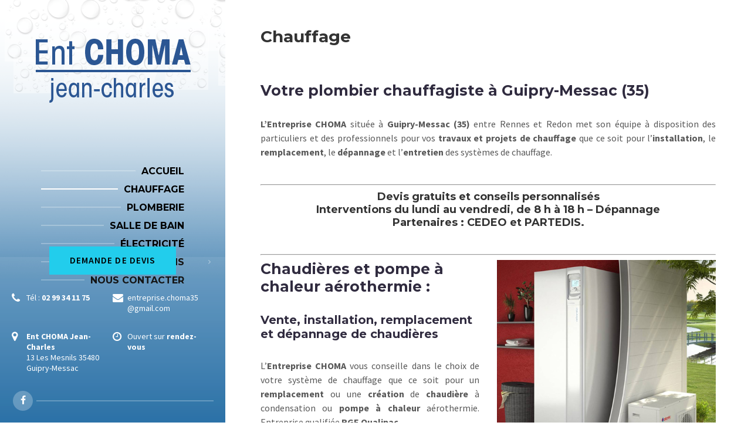

--- FILE ---
content_type: text/html; charset=UTF-8
request_url: https://www.plombier-choma-guiprymessac.fr/chauffage/
body_size: 13903
content:
<!DOCTYPE html>
<html lang="fr-FR">
<head>
    <meta http-equiv="Content-Type" content="text/html; charset=UTF-8">
    <meta name="viewport" content="width=device-width, initial-scale=1.0">
    <link rel="pingback" href="https://www.plombier-choma-guiprymessac.fr/xmlrpc.php">
    <meta name='robots' content='index, follow, max-image-preview:large, max-snippet:-1, max-video-preview:-1' />

	<!-- This site is optimized with the Yoast SEO Premium plugin v26.4 (Yoast SEO v26.5) - https://yoast.com/wordpress/plugins/seo/ -->
	<title>Chauffage - Plombier CHOMA Jean Charles Guipry-Messac</title>
	<link rel="canonical" href="https://www.plombier-choma-guiprymessac.fr/chauffage/" />
	<meta property="og:locale" content="fr_FR" />
	<meta property="og:type" content="article" />
	<meta property="og:title" content="Chauffage" />
	<meta property="og:url" content="https://www.plombier-choma-guiprymessac.fr/chauffage/" />
	<meta property="og:site_name" content="Plombier CHOMA Jean Charles Guipry-Messac" />
	<meta property="article:modified_time" content="2025-12-09T18:38:14+00:00" />
	<meta property="og:image" content="https://www.plombier-choma-guiprymessac.fr/wp-content/uploads/2020/07/rge-qualipac.jpg" />
	<meta name="twitter:card" content="summary_large_image" />
	<meta name="twitter:label1" content="Durée de lecture estimée" />
	<meta name="twitter:data1" content="2 minutes" />
	<script type="application/ld+json" class="yoast-schema-graph">{"@context":"https://schema.org","@graph":[{"@type":"WebPage","@id":"https://www.plombier-choma-guiprymessac.fr/chauffage/","url":"https://www.plombier-choma-guiprymessac.fr/chauffage/","name":"Chauffage - Plombier CHOMA Jean Charles Guipry-Messac","isPartOf":{"@id":"https://www.plombier-choma-guiprymessac.fr/#website"},"primaryImageOfPage":{"@id":"https://www.plombier-choma-guiprymessac.fr/chauffage/#primaryimage"},"image":{"@id":"https://www.plombier-choma-guiprymessac.fr/chauffage/#primaryimage"},"thumbnailUrl":"https://www.plombier-choma-guiprymessac.fr/wp-content/uploads/2020/07/rge-qualipac.jpg","datePublished":"2020-07-28T14:01:02+00:00","dateModified":"2025-12-09T18:38:14+00:00","breadcrumb":{"@id":"https://www.plombier-choma-guiprymessac.fr/chauffage/#breadcrumb"},"inLanguage":"fr-FR","potentialAction":[{"@type":"ReadAction","target":["https://www.plombier-choma-guiprymessac.fr/chauffage/"]}]},{"@type":"ImageObject","inLanguage":"fr-FR","@id":"https://www.plombier-choma-guiprymessac.fr/chauffage/#primaryimage","url":"https://www.plombier-choma-guiprymessac.fr/wp-content/uploads/2020/07/rge-qualipac.jpg","contentUrl":"https://www.plombier-choma-guiprymessac.fr/wp-content/uploads/2020/07/rge-qualipac.jpg"},{"@type":"BreadcrumbList","@id":"https://www.plombier-choma-guiprymessac.fr/chauffage/#breadcrumb","itemListElement":[{"@type":"ListItem","position":1,"name":"Accueil","item":"https://www.plombier-choma-guiprymessac.fr/"},{"@type":"ListItem","position":2,"name":"Chauffage"}]},{"@type":"WebSite","@id":"https://www.plombier-choma-guiprymessac.fr/#website","url":"https://www.plombier-choma-guiprymessac.fr/","name":"Plombier CHOMA Jean Charles Guipry-Messac","description":"Plomberie - Chauffage - électricité Dépannage - énergies renouvelables - Salle de bain","publisher":{"@id":"https://www.plombier-choma-guiprymessac.fr/#organization"},"potentialAction":[{"@type":"SearchAction","target":{"@type":"EntryPoint","urlTemplate":"https://www.plombier-choma-guiprymessac.fr/?s={search_term_string}"},"query-input":{"@type":"PropertyValueSpecification","valueRequired":true,"valueName":"search_term_string"}}],"inLanguage":"fr-FR"},{"@type":"Organization","@id":"https://www.plombier-choma-guiprymessac.fr/#organization","name":"Jean Charles CHOMA","url":"https://www.plombier-choma-guiprymessac.fr/","logo":{"@type":"ImageObject","inLanguage":"fr-FR","@id":"https://www.plombier-choma-guiprymessac.fr/#/schema/logo/image/","url":"https://www.plombier-choma-guiprymessac.fr/wp-content/uploads/2020/07/logo-CHOMA-plomberie.png","contentUrl":"https://www.plombier-choma-guiprymessac.fr/wp-content/uploads/2020/07/logo-CHOMA-plomberie.png","width":282,"height":118,"caption":"Jean Charles CHOMA"},"image":{"@id":"https://www.plombier-choma-guiprymessac.fr/#/schema/logo/image/"}}]}</script>
	<!-- / Yoast SEO Premium plugin. -->


<link rel='dns-prefetch' href='//fonts.googleapis.com' />
<link rel="alternate" type="application/rss+xml" title="Plombier CHOMA Jean Charles Guipry-Messac &raquo; Flux" href="https://www.plombier-choma-guiprymessac.fr/feed/" />
<link rel="alternate" title="oEmbed (JSON)" type="application/json+oembed" href="https://www.plombier-choma-guiprymessac.fr/wp-json/oembed/1.0/embed?url=https%3A%2F%2Fwww.plombier-choma-guiprymessac.fr%2Fchauffage%2F" />
<link rel="alternate" title="oEmbed (XML)" type="text/xml+oembed" href="https://www.plombier-choma-guiprymessac.fr/wp-json/oembed/1.0/embed?url=https%3A%2F%2Fwww.plombier-choma-guiprymessac.fr%2Fchauffage%2F&#038;format=xml" />
<style id='wp-img-auto-sizes-contain-inline-css' type='text/css'>
img:is([sizes=auto i],[sizes^="auto," i]){contain-intrinsic-size:3000px 1500px}
/*# sourceURL=wp-img-auto-sizes-contain-inline-css */
</style>
<link rel='stylesheet' id='vcfti-font-awesome-css-css' href='https://www.plombier-choma-guiprymessac.fr/wp-content/plugins/vc-fb-you-vimeo-stream/inc/../assets/css/font-awesome.min.css?ver=6.9' type='text/css' media='all' />
<link rel='stylesheet' id='timeline-css-css' href='https://www.plombier-choma-guiprymessac.fr/wp-content/plugins/vc-fb-you-vimeo-stream/inc/../assets/css/timeline.css?ver=6.9' type='text/css' media='all' />
<style id='wp-emoji-styles-inline-css' type='text/css'>

	img.wp-smiley, img.emoji {
		display: inline !important;
		border: none !important;
		box-shadow: none !important;
		height: 1em !important;
		width: 1em !important;
		margin: 0 0.07em !important;
		vertical-align: -0.1em !important;
		background: none !important;
		padding: 0 !important;
	}
/*# sourceURL=wp-emoji-styles-inline-css */
</style>
<link rel='stylesheet' id='contact-form-7-css' href='https://www.plombier-choma-guiprymessac.fr/wp-content/plugins/contact-form-7/includes/css/styles.css?ver=6.1.4' type='text/css' media='all' />
<style id='contact-form-7-inline-css' type='text/css'>
.wpcf7 .wpcf7-recaptcha iframe {margin-bottom: 0;}.wpcf7 .wpcf7-recaptcha[data-align="center"] > div {margin: 0 auto;}.wpcf7 .wpcf7-recaptcha[data-align="right"] > div {margin: 0 0 0 auto;}
/*# sourceURL=contact-form-7-inline-css */
</style>
<link rel='stylesheet' id='rs-plugin-settings-css' href='https://www.plombier-choma-guiprymessac.fr/wp-content/plugins/revslider/public/assets/css/settings.css?ver=5.4.8.2' type='text/css' media='all' />
<style id='rs-plugin-settings-inline-css' type='text/css'>
#rs-demo-id {}
/*# sourceURL=rs-plugin-settings-inline-css */
</style>
<link rel='stylesheet' id='lsvr-beautyspot-main-style-css' href='https://www.plombier-choma-guiprymessac.fr/wp-content/themes/beautyspot-child/style.css?ver=3.5.16' type='text/css' media='all' />
<link rel='stylesheet' id='lsvr-beautyspot-general-style-css' href='https://www.plombier-choma-guiprymessac.fr/wp-content/themes/beautyspot/assets/css/general.css?ver=3.5.16' type='text/css' media='all' />
<style id='lsvr-beautyspot-general-style-inline-css' type='text/css'>
body, input, textarea, select, button, #cancel-comment-reply-link, .lsvr_listing-map__infobox { font-family: 'Source Sans Pro', Arial, sans-serif; }
html, body { font-size: 16px; }
h1, h2, h3, h4, .is-secondary-font, .header-menu__item-link--level-0 { font-family: 'Montserrat', Arial, sans-serif; }
.header-logo { max-width: 297px; }
/*# sourceURL=lsvr-beautyspot-general-style-inline-css */
</style>
<link rel='stylesheet' id='lsvr-beautyspot-google-fonts-css' href='//fonts.googleapis.com/css?family=Source+Sans+Pro%3A400%2C400italic%2C600%2C600italic%2C700%2C700italic%7CMontserrat%3A400%2C400italic%2C700%2C700italic&#038;ver=6.9' type='text/css' media='all' />
<link rel='stylesheet' id='lsvr-beautyspot-color-scheme-css' href='https://www.plombier-choma-guiprymessac.fr/wp-content/themes/beautyspot/assets/css/skins/mavericks.css?ver=3.5.16' type='text/css' media='all' />
<style id='lsvr-beautyspot-color-scheme-inline-css' type='text/css'>
body { color: #585858; background-color: $body-bg; }a { color: #1a66a0; }a:hover { border-color: #1a66a0; }abbr { border-color: #585858; }button { color: #585858; }.c-button { background-color: #ffffff; }.c-button:hover { box-shadow: 0 0 0 1px #ffffff; background-color: #ffffff; }.c-button:active { box-shadow: none; background-color: #ffffff; }.c-search-form__button { color: #ffffff; }#header { background-color: #1a66a0; }.header__overlay { background-color: #1a66a0; background-image: linear-gradient( to bottom, rgba( 255, 255, 255, 0.9 ), #1a66a0 ); }.header-languages__item-link { color: #585858; }.header-languages__item-link:hover { color: #ffffff; }.header-languages__item-link:active { color: #585858; }.header-panel__toggle { background-color: #ffffff; }.header-panel__toggle:hover { box-shadow: 0 0 0 1px #ffffff; }.header-panel__toggle:active { box-shadow: none; }.header-cta__button { background-color: #22cdec; }.header-cta__button:hover { box-shadow: 0 0 0 1px #22cdec; }.header-cta__button:active { box-shadow: none; }.header-cart__button { color: #1a66a0; }.header-cart__button-info { background-color: #ffffff; }.page-header__portrait-inner { background-color: #ffffff; background-image: linear-gradient( to bottom, rgba( 26, 102, 160, 0.7 ), transparent ); }.post-archive-categories__item-link { box-shadow: 0 0 0 0 #ffffff; }.post-archive-categories__item-link:hover { box-shadow: 0 2px 0 0 #ffffff; }.post-archive-categories__item-link:active { box-shadow: 0 1px 0 0 rgba( 255, 255, 255, 0.5 ); }.post-single .post__tags .post__term-link { color: #22cdec; border-color: #22cdec; }.post-single .post__tags .post__term-link:hover { border-color: rgba( 34, 205, 236, 0.8 ); }.post-single .post__tags .post__term-link:active { border-color: rgba( 34, 205, 236, 0.6 ); }.post-navigation__link { box-shadow: 0 0 0 0 #ffffff; }.post-navigation__link:hover { box-shadow: 0 2px 0 0 #ffffff; }.post-navigation__link:active { box-shadow: 0 1px 0 0 rgba( 255, 255, 255, 0.5 ); }.post-comments__list .comment-author .fn a { box-shadow: 0 0 0 0 #ffffff; }.post-comments__list .comment-author .fn a:hover { box-shadow: 0 2px 0 0 #ffffff; }.post-comments__list .comment-author .fn a:active { box-shadow: 0 1px 0 0 rgba( 255, 255, 255, 0.5 ); }.post-comments__list .comment-reply-link { box-shadow: 0 0 0 0 #ffffff; }.post-comments__list .comment-reply-link:hover { box-shadow: 0 2px 0 0 #ffffff; }.post-comments__list .comment-reply-link:active { box-shadow: 0 1px 0 0 rgba( 255, 255, 255, 0.5 ); }.comment-form .submit { background-color: #ffffff; }.comment-form .submit:hover { box-shadow: 0 0 0 1px #ffffff; background-color: #ffffff; }.comment-form .submit:active { box-shadow: none; background-color: #ffffff; }.post-password-form input[type="submit"] { color: #ffffff; border-color: #ffffff; }.post-password-form input[type="submit"]:hover { border-color: rgba( 255, 255, 255, 0.8 ); }.post-password-form input[type="submit"]:active { border-color: rgba( 255, 255, 255, 0.6 ); }.navigation.pagination .page-numbers.current { background-color: #ffffff; }.blog-post-archive .sticky,.blog-post-single .sticky { border-color: #22cdec; }.blog-post-archive .post__title-link,.blog-post-single .post__title-link { box-shadow: 0 0 0 0 #ffffff; }.blog-post-archive .post__title-link:hover,.blog-post-single .post__title-link:hover { box-shadow: 0 2px 0 0 #ffffff; }.blog-post-archive .post__title-link:active,.blog-post-single .post__title-link:active { box-shadow: 0 1px 0 0 rgba( 255, 255, 255, 0.5 ); }.blog-post-archive .post__permalink-link,.blog-post-single .post__permalink-link { box-shadow: 0 1px 0 0 #ffffff; }.blog-post-archive .post__permalink-link:hover,.blog-post-single .post__permalink-link:hover { box-shadow: 0 2px 0 0 #ffffff; }.blog-post-archive .post__title-link:hover,.blog-post-single .post__title-link:hover { box-shadow: 0 1px 0 0 rgba( 255, 255, 255, 0.5 ); }.lsvr_service-post-archive--default .post__icon { background-color: #ffffff; }.lsvr_service-post-archive--default .post__title-link { box-shadow: 0 0 0 0 #ffffff; }.lsvr_service-post-archive--default .post__title-link:hover { box-shadow: 0 2px 0 0 #ffffff; }.lsvr_service-post-archive--default .post__title-link:active { box-shadow: 0 1px 0 0 rgba( 255, 255, 255, 0.5 ); }.lsvr_service-post-archive--default .post__permalink-link { box-shadow: 0 1px 0 0 #ffffff; }.lsvr_service-post-archive--default .post__permalink-link:hover { box-shadow: 0 2px 0 0 #ffffff; }.lsvr_service-post-archive--default .post__permalink-link:active { box-shadow: 0 1px 0 0 rgba( 255, 255, 255, 0.5 ); }.lsvr_gallery-post-archive--default .post:hover .post__title-link,.lsvr_gallery-post-archive--default .post__title-link:hover { box-shadow: 0 2px 0 0 #ffffff; }.lsvr_gallery-post-archive--default .post .post__title-link:active { box-shadow: 0 1px 0 0 rgba( 255, 255, 255, 0.5 ); }.lsvr_person-post-page .post__contact-item-icon { color: #ffffff; }.lsvr_person-post-page .post__contact-item > a { box-shadow: 0 0 0 0 #ffffff; }.lsvr_person-post-page .post__contact-item > a:hover { box-shadow: 0 2px 0 0 #ffffff; }.lsvr_person-post-page .post__contact-item > a:active { box-shadow: 0 1px 0 0 rgba( 255, 255, 255, 0.5 ); }.lsvr_person-post-page .post__social-link:hover { background-color: #ffffff; }.lsvr_person-post-page .post__social-link:active { background-color: rgba( 255, 255, 255, 0.8 ); }.lsvr_person-post-archive--default .post__thumbnail-link { background-color: #ffffff; background-image: linear-gradient( to bottom, rgba( 26, 102, 160, 0.7 ), transparent ); }.lsvr_person-post-archive--default .post__title-link { box-shadow: 0 0 0 0 #ffffff; }.lsvr_person-post-archive--default .post__title-link:hover { box-shadow: 0 2px 0 0 #ffffff; }.lsvr_person-post-archive--default .post__title-link:active { box-shadow: 0 1px 0 0 rgba( 255, 255, 255, 0.5 ); }.lsvr_person-post-single .post__thumbnail { border-color: #ffffff; }.lsvr_testimonial-post-page .post__quote { color: #585858; }.lsvr_testimonial-post-page .post__thumbnail-link { border-color: #ffffff; }.lsvr_testimonial-post-page .post__thumbnail-link:hover { box-shadow: 0 0 0 1px #ffffff;  }.lsvr_testimonial-post-page .post__thumbnail-link:active { box-shadow: none;  }.lsvr_testimonial-post-page .post__title,.lsvr_testimonial-post-page .post__title-link { color: #585858; }.lsvr_testimonial-post-page .post__title-link { box-shadow: 0 0 0 0 #ffffff; }.lsvr_testimonial-post-page .post__title-link:hover { box-shadow: 0 2px 0 0 #ffffff; }.lsvr_testimonial-post-page .post__title-link:active { box-shadow: 0 2px 0 0 #ffffff; }.lsvr_testimonial-post-single .post__thumbnail > img { border-color: #ffffff; }.lsvr_faq-post-archive--default .post__permalink-link { box-shadow: 0 1px 0 0 #ffffff; }.lsvr_faq-post-archive--default .post__permalink-link:hover { box-shadow: 0 2px 0 0 #ffffff; }.lsvr_faq-post-archive--default .post__permalink-link:active { box-shadow: 0 1px 0 0 rgba( 255, 255, 255, 0.5 ); }.lsvr_faq-post-archive--is-expandable .post__header:before { color: #ffffff; }.search-results-page__item-title-link { box-shadow: 0 0 0 0 #ffffff; }.search-results-page__item-title-link:hover { box-shadow: 0 2px 0 0 #ffffff; }.search-results-page__item-title-link:active { box-shadow: 0 1px 0 0 rgba( 255, 255, 255, 0.5 ); }.error-404-page__button-link { box-shadow: 0 1px 0 0 #ffffff; }.error-404-page__button-link:hover { box-shadow: 0 2px 0 0 #ffffff; }.error-404-page__button-link:active { box-shadow: 0 1px 0 0 #ffffff; }.lsvr-definition-list-widget__item-text-link { box-shadow: 0 1px 0 0 #ffffff; }.lsvr-definition-list-widget__item-text-link:hover { box-shadow: 0 2px 0 0 #ffffff; }.lsvr-definition-list-widget__item-text-link:active { box-shadow: 0 1px 0 0 rgba( 255, 255, 255, 0.5 ); }.lsvr-post-list-widget__item-title-link { box-shadow: 0 0 0 0 #ffffff; }.lsvr-post-list-widget__item-title-link:hover { box-shadow: 0 2px 0 0 #ffffff; }.lsvr-post-list-widget__item-title-link:active { box-shadow: 0 1px 0 0 rgba( 255, 255, 255, 0.5 ); }.lsvr-post-featured-widget__title-link { box-shadow: 0 0 0 0 #ffffff; }.lsvr-post-featured-widget__title-link:hover { box-shadow: 0 2px 0 0 #ffffff; }.lsvr-post-featured-widget__title-link:active { box-shadow: 0 1px 0 0 rgba( 255, 255, 255, 0.5 ); }.lsvr_project-categories-widget a,.lsvr_service-categories-widget a,.lsvr_gallery-categories-widget a,.lsvr_person-categories-widget a,.lsvr_faq-categories-widget a { box-shadow: 0 0 0 0 #ffffff; }.lsvr_project-categories-widget a:hover,.lsvr_service-categories-widget a:hover,.lsvr_gallery-categories-widget a:hover,.lsvr_person-categories-widget a:hover,.lsvr_faq-categories-widget a:hover { box-shadow: 0 2px 0 0 #ffffff; }.lsvr_project-categories-widget a:active,.lsvr_service-categories-widget a:active,.lsvr_gallery-categories-widget a:active,.lsvr_person-categories-widget a:active,.lsvr_faq-categories-widget a:active { box-shadow: 0 1px 0 0 rgba( 255, 255, 255, 0.5 ); }.lsvr_project-categories-widget .root > li:before,.lsvr_service-categories-widget .root > li:before,.lsvr_gallery-categories-widget .root > li:before,.lsvr_person-categories-widget .root > li:before,.lsvr_faq-categories-widget .root > li:before { color: #ffffff; }.lsvr_project-categories-widget .root > li.current-cat-ancestor,.lsvr_project-categories-widget .root > li.current-cat,.lsvr_service-categories-widget .root > li.current-cat-ancestor,.lsvr_service-categories-widget .root > li.current-cat,.lsvr_gallery-categories-widget .root > li.current-cat-ancestor,.lsvr_gallery-categories-widget .root > li.current-cat,.lsvr_person-categories-widget .root > li.current-cat-ancestor,.lsvr_person-categories-widget .root > li.current-cat,.lsvr_faq-categories-widget .root > li.current-cat-ancestor,.lsvr_faq-categories-widget .root > li.current-cat { background-color: #ffffff; }.lsvr_service-list-widget__item-icon { color: #ffffff; }.lsvr_service-list-widget__item-link { box-shadow: 0 0 0 0 #ffffff; }.lsvr_service-list-widget__item-link:hover { box-shadow: 0 2px 0 0 #ffffff; }.lsvr_service-list-widget__item-link:active { box-shadow: 0 1px 0 0 rgba( 255, 255, 255, 0.5 ); }.lsvr_service-list-widget__item--current { background-color: #ffffff; }.lsvr_service-featured-widget__icon { background-color: #ffffff; }.lsvr_service-featured-widget__title-link { box-shadow: 0 0 0 0 #ffffff; }.lsvr_service-featured-widget__title-link:hover { box-shadow: 0 2px 0 0 #ffffff; }.lsvr_service-featured-widget__title-link:active { box-shadow: 0 1px 0 0 rgba( 255, 255, 255, 0.5 ); }.lsvr_gallery-list-widget__item-title-link { box-shadow: 0 0 0 0 #ffffff; }.lsvr_gallery-list-widget__item-title-link:hover { box-shadow: 0 2px 0 0 #ffffff; }.lsvr_gallery-list-widget__item-title-link:active { box-shadow: 0 1px 0 0 rgba( 255, 255, 255, 0.5 ); }.lsvr_gallery-featured-widget__title-link { box-shadow: 0 0 0 0 #ffffff; }.lsvr_gallery-featured-widget__title-link:hover { box-shadow: 0 2px 0 0 #ffffff; }.lsvr_gallery-featured-widget__title-link:active { box-shadow: 0 1px 0 0 rgba( 255, 255, 255, 0.5 ); }.lsvr_person-list-widget__item-thumb-link { background-color: #ffffff; background-image: linear-gradient( to bottom, rgba( 26, 102, 160, 0.7 ), transparent ); }.lsvr_person-list-widget__item-title-link { box-shadow: 0 0 0 0 #ffffff; }.lsvr_person-list-widget__item-title-link:hover { box-shadow: 0 2px 0 0 #ffffff; }.lsvr_person-list-widget__item-title-link:active { box-shadow: 0 1px 0 0 rgba( 255, 255, 255, 0.5 ); }.lsvr_person-list-widget__item-social-link:hover { background-color: #ffffff; }.lsvr_person-list-widget__item-social-link:active { background-color: rgba( 255, 255, 255, 0.8 ); }.lsvr_person-featured-widget__thumb-link { background-color: #ffffff; background-image: linear-gradient( to bottom, rgba( 26, 102, 160, 0.7 ), transparent ); }.lsvr_person-featured-widget__title-link { box-shadow: 0 0 0 0 #ffffff; }.lsvr_person-featured-widget__title-link:hover { box-shadow: 0 2px 0 0 #ffffff; }.lsvr_person-featured-widget__title-link:active { box-shadow: 0 1px 0 0 rgba( 255, 255, 255, 0.5 ); }.lsvr_person-featured-widget__social-link:hover { background-color: #ffffff; }.lsvr_person-featured-widget__social-link:active { background-color: rgba( 255, 255, 255, 0.8 ); }.lsvr_testimonial-list-widget__item-thumb-link { border-color: #ffffff; }.lsvr_testimonial-list-widget__item-thumb-link:hover { box-shadow: 0 0 0 1px #ffffff; }.lsvr_testimonial-list-widget__item-thumb-link:active { box-shadow: none; }.lsvr_testimonial-list-widget__item-author-link { color: #585858; box-shadow: 0 0 0 0 #ffffff; }.lsvr_testimonial-list-widget__item-author-link:hover { box-shadow: 0 2px 0 0 #ffffff; }.lsvr_testimonial-list-widget__item-author-link:active { box-shadow: 0 1px 0 0 rgba( 255, 255, 255, 0.5 ); }.lsvr_testimonial-featured-widget__thumb-link { border-color: #ffffff; }.lsvr_testimonial-featured-widget__thumb-link:hover { box-shadow: 0 0 0 1px #ffffff; }.lsvr_testimonial-featured-widget__thumb-link:active { box-shadow: none; }.lsvr_testimonial-featured-widget__author-link { color: #585858; box-shadow: 0 0 0 0 #ffffff; }.lsvr_testimonial-featured-widget__author-link:hover { box-shadow: 0 2px 0 0 #ffffff; }.lsvr_testimonial-featured-widget__author-link:active { box-shadow: 0 1px 0 0 rgba( 255, 255, 255, 0.5 ); }.lsvr_faq-list-widget__item-title-link { box-shadow: 0 0 0 0 #ffffff; }.lsvr_faq-list-widget__item-title-link:hover { box-shadow: 0 2px 0 0 #ffffff; }.lsvr_faq-list-widget__item-title-link:active { box-shadow: 0 1px 0 0 rgba( 255, 255, 255, 0.5 ); }.lsvr_faq-featured-widget__title-link { box-shadow: 0 0 0 0 #ffffff; }.lsvr_faq-featured-widget__title-link:hover { box-shadow: 0 2px 0 0 #ffffff; }.lsvr_faq-featured-widget__title-link:active { box-shadow: 0 1px 0 0 rgba( 255, 255, 255, 0.5 ); }.widget_archive a { color: #1a66a0; box-shadow: 0 0 0 0 #ffffff; }.widget_archive a:hover { box-shadow: 0 2px 0 0 #ffffff; }.widget_archive a:active { box-shadow: 0 1px 0 0 rgba( 255, 255, 255, 0.5 ); }.widget_calendar tfoot a { box-shadow: 0 0 0 0 #ffffff; }.widget_calendar tfoot a:hover { box-shadow: 0 2px 0 0 #ffffff; }.widget_calendar tfoot a:active { box-shadow: 0 1px 0 0 rgba( 255, 255, 255, 0.5 ); }.widget_categories a { box-shadow: 0 0 0 0 #ffffff; }.widget_categories a:hover { box-shadow: 0 2px 0 0 #ffffff; }.widget_categories a:active { box-shadow: 0 1px 0 0 rgba( 255, 255, 255, 0.5 ); }.widget_meta a { box-shadow: 0 0 0 0 #ffffff; }.widget_meta a:hover { box-shadow: 0 2px 0 0 #ffffff; }.widget_meta a:active { box-shadow: 0 1px 0 0 rgba( 255, 255, 255, 0.5 ); }.widget_nav_menu a { box-shadow: 0 0 0 0 #ffffff; }.widget_nav_menu a:hover { box-shadow: 0 2px 0 0 #ffffff; }.widget_nav_menu a:active { box-shadow: 0 1px 0 0 rgba( 255, 255, 255, 0.5 ); }.widget_pages a { box-shadow: 0 0 0 0 #ffffff; }.widget_pages a:hover { box-shadow: 0 2px 0 0 #ffffff; }.widget_pages a:active { box-shadow: 0 1px 0 0 rgba( 255, 255, 255, 0.5 ); }.widget_recent_comments .comment-author-link,.widget_recent_comments a { color: #585858; box-shadow: 0 0 0 0 #ffffff; }.widget_recent_comments .comment-author-link:hover,.widget_recent_comments a:hover { box-shadow: 0 2px 0 0 #ffffff; }.widget_recent_comments .comment-author-link:active,.widget_recent_comments a:active { box-shadow: 0 1px 0 0 rgba( 255, 255, 255, 0.5 ); }.widget_recent_entries a { box-shadow: 0 0 0 0 #ffffff; }.widget_recent_entries a:hover { box-shadow: 0 2px 0 0 #ffffff; }.widget_recent_entries a:active { box-shadow: 0 1px 0 0 rgba( 255, 255, 255, 0.5 ); }.widget_rss a { box-shadow: 0 0 0 0 #ffffff; }.widget_rss a:hover { box-shadow: 0 2px 0 0 #ffffff; }.widget_rss a:active { box-shadow: 0 1px 0 0 rgba( 255, 255, 255, 0.5 ); }.widget_tag_cloud .tag-cloud-link { color: #585858; }.footer-widgets .lsvr_person-list-widget__item-social-link:hover { background-color: #ffffff; }.footer-widgets .lsvr_person-list-widget__item-social-link:active { background-color: rgba( 255, 255, 255, 0.7 ); }.footer-widgets .lsvr_person-featured-widget__social-link:hover { background-color: #ffffff; }.footer-widgets .lsvr_person-featured-widget__social-link:active { background-color: rgba( 255, 255, 255, 0.7 ); }.footer-bottom a { box-shadow: 0 0 0 0 #ffffff; }.footer-bottom a:hover { box-shadow: 0 2px 0 0 #ffffff; }.footer-bottom a:active { box-shadow: 0 1px 0 0 rgba( 255, 255, 255, 0.5 ); }.lsvr-beautyspot-cta__button-link { background-color: #ffffff; }.lsvr-beautyspot-cta__button-link:hover { box-shadow: 0 0 0 1px #ffffff; background-color: #ffffff; }.lsvr-beautyspot-cta__button-link:active { box-shadow: none; background-color: #ffffff; }.lsvr-beautyspot-faq__header:before { background-color: #ffffff; background-image: linear-gradient( to bottom, transparent, rgba( 26, 102, 160, 0.4 ) ); }.lsvr-beautyspot-faq__title-link { box-shadow: 0 0 0 0 #ffffff; }.lsvr-beautyspot-faq__title-link:hover { box-shadow: 0 2px 0 0 #ffffff; }.lsvr-beautyspot-faq__title-link:active { box-shadow: 0 1px 0 0 rgba( 255, 255, 255, 0.5 ); }.lsvr-beautyspot-faq__subtitle a { box-shadow: 0 0 0 0 #ffffff; }.lsvr-beautyspot-faq__subtitle a:hover { box-shadow: 0 2px 0 0 #ffffff; }.lsvr-beautyspot-faq__subtitle a:active { box-shadow: 0 1px 0 0 rgba( 255, 255, 255, 0.5 ); }.lsvr-beautyspot-faq__post-header:before { color: #ffffff; }.lsvr-beautyspot-faq__post-permalink-link { box-shadow: 0 1px 0 0 #ffffff; }.lsvr-beautyspot-faq__post-permalink-link:hover { box-shadow: 0 2px 0 0 #ffffff; }.lsvr-beautyspot-faq__post-permalink-link:active { box-shadow: 0 1px 0 0 rgba( 255, 255, 255, 0.5 ); }.lsvr-beautyspot-galleries__header:before { background-color: #ffffff; background-image: linear-gradient( to bottom, transparent, rgba( 26, 102, 160, 0.4 ) ); }.lsvr-beautyspot-galleries__title-link { box-shadow: 0 0 0 0 #ffffff; }.lsvr-beautyspot-galleries__title-link:hover { box-shadow: 0 2px 0 0 #ffffff; }.lsvr-beautyspot-galleries__title-link:active { box-shadow: 0 1px 0 0 rgba( 255, 255, 255, 0.5 ); }.lsvr-beautyspot-galleries__subtitle a { box-shadow: 0 0 0 0 #ffffff; }.lsvr-beautyspot-galleries__subtitle a:hover { box-shadow: 0 2px 0 0 #ffffff; }.lsvr-beautyspot-galleries__subtitle a:active { box-shadow: 0 1px 0 0 rgba( 255, 255, 255, 0.5 ); }.lsvr-beautyspot-galleries__post:hover .lsvr-beautyspot-galleries__post-title-link,.lsvr-beautyspot-galleries__post-title-link:hover { box-shadow: 0 2px 0 0 #ffffff; }.lsvr-beautyspot-galleries__post .lsvr-beautyspot-galleries__post-title-link:active { box-shadow: 0 0 0 0 #ffffff; }.lsvr-beautyspot-gallery__header:before { background-color: #ffffff; background-image: linear-gradient( to bottom, transparent, rgba( 26, 102, 160, 0.4 ) ); }.lsvr-beautyspot-gallery__title-link { box-shadow: 0 0 0 0 #ffffff; }.lsvr-beautyspot-gallery__title-link:hover { box-shadow: 0 2px 0 0 #ffffff; }.lsvr-beautyspot-gallery__title-link:active { box-shadow: 0 1px 0 0 rgba( 255, 255, 255, 0.5 ); }.lsvr-beautyspot-gallery__subtitle a { box-shadow: 0 0 0 0 #ffffff; }.lsvr-beautyspot-gallery__subtitle a:hover { box-shadow: 0 2px 0 0 #ffffff; }.lsvr-beautyspot-gallery__subtitle a:active { box-shadow: 0 1px 0 0 rgba( 255, 255, 255, 0.5 ); }.lsvr-beautyspot-intro__subtitle a { box-shadow: 0 0 0 0 #ffffff; }.lsvr-beautyspot-intro__subtitle a:hover { box-shadow: 0 2px 0 0 #ffffff; }.lsvr-beautyspot-intro__subtitle a:active { box-shadow: 0 1px 0 0 rgba( 255, 255, 255, 0.5 ); }.lsvr-beautyspot-posts__header:before { background-color: #ffffff; background-image: linear-gradient( to bottom, transparent, rgba( 26, 102, 160, 0.4 ) ); }.lsvr-beautyspot-posts__title-link { box-shadow: 0 0 0 0 #ffffff; }.lsvr-beautyspot-posts__title-link:hover { box-shadow: 0 2px 0 0 #ffffff; }.lsvr-beautyspot-posts__title-link:active { box-shadow: 0 1px 0 0 rgba( 255, 255, 255, 0.5 ); }.lsvr-beautyspot-posts__subtitle a { box-shadow: 0 0 0 0 #ffffff; }.lsvr-beautyspot-posts__subtitle a:hover { box-shadow: 0 2px 0 0 #ffffff; }.lsvr-beautyspot-posts__subtitle a:active { box-shadow: 0 1px 0 0 rgba( 255, 255, 255, 0.5 ); }.lsvr-beautyspot-posts__post-title-link { box-shadow: 0 0 0 0 #ffffff; }.lsvr-beautyspot-posts__post-title-link:hover { box-shadow: 0 2px 0 0 #ffffff; }.lsvr-beautyspot-posts__post-title-link:active { box-shadow: 0 1px 0 0 rgba( 255, 255, 255, 0.5 ); }.lsvr-beautyspot-posts__post-permalink-link { box-shadow: 0 1px 0 0 #ffffff; }.lsvr-beautyspot-posts__post-permalink-link:hover { box-shadow: 0 2px 0 0 #ffffff; }.lsvr-beautyspot-posts__post-permalink-link:active { box-shadow: 0 1px 0 0 rgba( 255, 255, 255, 0.5 ); }.lsvr-beautyspot-services__header:before { background-color: #ffffff; background-image: linear-gradient( to bottom, transparent, rgba( 26, 102, 160, 0.4 ) ); }.lsvr-beautyspot-services__title-link { box-shadow: 0 0 0 0 #ffffff; }.lsvr-beautyspot-services__title-link:hover { box-shadow: 0 2px 0 0 #ffffff; }.lsvr-beautyspot-services__title-link:active { box-shadow: 0 1px 0 0 rgba( 255, 255, 255, 0.5 ); }.lsvr-beautyspot-services__subtitle a { box-shadow: 0 0 0 0 #ffffff; }.lsvr-beautyspot-services__subtitle a:hover { box-shadow: 0 2px 0 0 #ffffff; }.lsvr-beautyspot-services__subtitle a:active { box-shadow: 0 1px 0 0 rgba( 255, 255, 255, 0.5 ); }.lsvr-beautyspot-services__item:hover .lsvr-beautyspot-services__post-title-link { box-shadow: 0 2px 0 0 #ffffff; }.lsvr-beautyspot-services__item:active .lsvr-beautyspot-services__post-title-link { box-shadow: 0 1px 0 0 rgba( 255, 255, 255, 0.5 ); }.lsvr-beautyspot-services__post-description { background-color: rgba( 255, 255, 255, 0.95 ); }.lsvr-beautyspot-testimonials__header:before { background-color: #ffffff; background-image: linear-gradient( to bottom, transparent, rgba( 26, 102, 160, 0.4 ) ); }.lsvr-beautyspot-testimonials__title-link { box-shadow: 0 0 0 0 #ffffff; }.lsvr-beautyspot-testimonials__title-link:hover { box-shadow: 0 2px 0 0 #ffffff; }.lsvr-beautyspot-testimonials__title-link:active { box-shadow: 0 1px 0 0 rgba( 255, 255, 255, 0.5 ); }.lsvr-beautyspot-testimonials__subtitle a { box-shadow: 0 0 0 0 #ffffff; }.lsvr-beautyspot-testimonials__subtitle a:hover { box-shadow: 0 2px 0 0 #ffffff; }.lsvr-beautyspot-testimonials__subtitle a:active { box-shadow: 0 1px 0 0 rgba( 255, 255, 255, 0.5 ); }.lsvr-beautyspot-testimonials__post-quote { color: #585858; }.lsvr-beautyspot-testimonials__post-thumbnail-link { border-color: #ffffff; }.lsvr-beautyspot-testimonials__post-thumbnail-link:hover { box-shadow: 0 0 0 1px #ffffff;  }.lsvr-beautyspot-testimonials__post-thumbnail-link:active { box-shadow: none;  }.lsvr-beautyspot-testimonials__post-title-link { box-shadow: 0 0 0 0 #ffffff; }.lsvr-beautyspot-testimonials__post-title-link:hover { box-shadow: 0 2px 0 0 #ffffff; }.lsvr-beautyspot-testimonials__post-title-link:active { box-shadow: 0 1px 0 0 rgba( 255, 255, 255, 0.5 ); }.lsvr-button { background-color: #ffffff; }.lsvr-button:hover { box-shadow: 0 0 0 1px #ffffff; background-color: #ffffff; }.lsvr-button:active { box-shadow: none; background-color: #ffffff; }.lsvr-counter__number { color: #ffffff; }.lsvr-cta__button-link { background-color: #ffffff; }.lsvr-cta__button-link:hover { box-shadow: 0 0 0 1px #ffffff; background-color: #ffffff; }.lsvr-cta__button-link:active { box-shadow: none; background-color: #ffffff; }.lsvr-feature__icon { color: #ffffff; }.lsvr-feature__title-link { box-shadow: 0 0 0 0 #ffffff; }.lsvr-feature__title-link:hover { box-shadow: 0 2px 0 0 #ffffff; }.lsvr-feature__title-link:active { box-shadow: 0 1px 0 0 rgba( 255, 255, 255, 0.5 ); }.lsvr-feature__more-link { box-shadow: 0 1px 0 0 #ffffff; }.lsvr-feature__more-link:hover { box-shadow: 0 2px 0 0 #ffffff; }.lsvr-feature__more-link:active { box-shadow: 0 1px 0 0 rgba( 255, 255, 255, 0.5 ); }.lsvr-pricing-table__title { background-color: #1a66a0; }.lsvr-pricing-table__price-value { color: #ffffff; }.lsvr-pricing-table__button-link { background-color: #ffffff; }.lsvr-pricing-table__button-link:hover { box-shadow: 0 0 0 1px #ffffff; background-color: #ffffff; }.lsvr-pricing-table__button-link:active { box-shadow: none; background-color: #ffffff; }.lsvr-progress-bar__bar-inner { background-color: #ffffff; background-image: linear-gradient( to right, rgba( 26, 102, 160, 0.6 ), transparent ); }.lsvr_slide-list__nav-button { background-color: #ffffff; }.lsvr_slide-list__nav-button:hover { box-shadow: 0 0 0 1px #ffffff; }.wpcf7-submit { background-color: #ffffff; }.wpcf7-submit:hover { box-shadow: 0 0 0 1px #ffffff; background-color: #ffffff; }.wpcf7-submit:active { box-shadow: none; background-color: #ffffff; }body .tablepress tfoot th,body .tablepress thead th { color: #585858; }.woocommerce-page a.button,.woocommerce a.button { background-color: #ffffff; }.woocommerce-page a.button:hover,.woocommerce a.button:hover { box-shadow: 0 0 0 1px #ffffff; background-color: #ffffff; }.woocommerce-page a.button:active,.woocommerce a.button:active { box-shadow: none; background-color: #ffffff; }.woocommerce-page nav.woocommerce-pagination span.page-numbers.current,.woocommerce nav.woocommerce-pagination span.page-numbers.current { background-color: #ffffff; }.woocommerce-page nav.woocommerce-pagination a.page-numbers:hover,.woocommerce-page nav.woocommerce-pagination a.page-numbers:active,.woocommerce nav.woocommerce-pagination a.page-numbers:hover,.woocommerce nav.woocommerce-pagination a.page-numbers:active { color: #ffffff; }.woocommerce-page a.button.alt,.woocommerce-page button.button,.woocommerce-page button.button.alt,.woocommerce a.button.alt,.woocommerce button.button,.woocommerce button.button.alt { background-color: #ffffff; }.woocommerce-page a.button.alt:hover,.woocommerce-page button.button:hover,.woocommerce-page button.button.alt:hover,.woocommerce a.button.alt:hover,.woocommerce button.button:hover,.woocommerce button.button.alt:hover { box-shadow: 0 0 0 1px #ffffff; background-color: #ffffff; }.woocommerce-page a.button.alt:active,.woocommerce-page button.button:active,.woocommerce-page button.button.alt:active.woocommerce a.button.alt:active,.woocommerce button.button:active,.woocommerce button.button.alt:active { box-shadow: none; background-color: #ffffff; }.woocommerce .widget_price_filter .ui-slider .ui-slider-range { background-color: #ffffff; }.woocommerce .widget_price_filter .ui-slider .ui-slider-handle { background-color: #ffffff; }.widget_product_search button { background-color: #ffffff; }.widget_product_search button:hover { box-shadow: 0 0 0 1px #ffffff; background-color: #ffffff; }.widget_product_search button:active { box-shadow: none; background-color: #ffffff; }
/*# sourceURL=lsvr-beautyspot-color-scheme-inline-css */
</style>
<link rel='stylesheet' id='js_composer_front-css' href='https://www.plombier-choma-guiprymessac.fr/wp-content/plugins/js_composer/assets/css/js_composer.min.css?ver=6.2.0' type='text/css' media='all' />
<link rel='stylesheet' id='lsvr-beautyspot-child-style-css' href='https://www.plombier-choma-guiprymessac.fr/wp-content/themes/beautyspot-child/style.css?ver=3.2.1' type='text/css' media='all' />
<script type="text/javascript" src="https://www.plombier-choma-guiprymessac.fr/wp-includes/js/jquery/jquery.min.js?ver=3.7.1" id="jquery-core-js"></script>
<script type="text/javascript" src="https://www.plombier-choma-guiprymessac.fr/wp-includes/js/jquery/jquery-migrate.min.js?ver=3.4.1" id="jquery-migrate-js"></script>
<script type="text/javascript" src="https://www.plombier-choma-guiprymessac.fr/wp-content/plugins/vc-fb-you-vimeo-stream/inc/../assets/js/moment-with-locales.min.js?ver=6.9" id="moment-locale-js-js"></script>
<script type="text/javascript" src="https://www.plombier-choma-guiprymessac.fr/wp-content/plugins/vc-fb-you-vimeo-stream/inc/../assets/js/isotope.pkgd.min.js?ver=6.9" id="svc-isotop-js-js"></script>
<script type="text/javascript" src="https://www.plombier-choma-guiprymessac.fr/wp-content/plugins/vc-fb-you-vimeo-stream/inc/../assets/js/imagesloaded.pkgd.min.js?ver=6.9" id="svc-imagesloaded-js-js"></script>
<script type="text/javascript" src="https://www.plombier-choma-guiprymessac.fr/wp-content/plugins/vc-fb-you-vimeo-stream/inc/../assets/js/jquery.viewportchecker.js?ver=6.9" id="viewportchecker-js-js"></script>
<script type="text/javascript" src="https://www.plombier-choma-guiprymessac.fr/wp-content/plugins/vc-fb-you-vimeo-stream/inc/../assets/js/timeline.js?ver=6.9" id="timeline-js-js"></script>
<script type="text/javascript" src="https://www.plombier-choma-guiprymessac.fr/wp-content/plugins/vc-fb-you-vimeo-stream/inc/../assets/js/doT.min.js?ver=6.9" id="doT-js-js"></script>
<script type="text/javascript" id="vc-fb-you-vimeo-social-stream-js-js-extra">
/* <![CDATA[ */
var svc_ajax_url = {"url":"https://www.plombier-choma-guiprymessac.fr/wp-admin/admin-ajax.php","laungage":"fr_FR"};
//# sourceURL=vc-fb-you-vimeo-social-stream-js-js-extra
/* ]]> */
</script>
<script type="text/javascript" src="https://www.plombier-choma-guiprymessac.fr/wp-content/plugins/vc-fb-you-vimeo-stream/inc/../assets/js/social-stream.js?ver=6.9" id="vc-fb-you-vimeo-social-stream-js-js"></script>
<script type="text/javascript" src="https://www.plombier-choma-guiprymessac.fr/wp-content/plugins/revslider/public/assets/js/jquery.themepunch.tools.min.js?ver=5.4.8.2" id="tp-tools-js"></script>
<script type="text/javascript" src="https://www.plombier-choma-guiprymessac.fr/wp-content/plugins/revslider/public/assets/js/jquery.themepunch.revolution.min.js?ver=5.4.8.2" id="revmin-js"></script>
<link rel="https://api.w.org/" href="https://www.plombier-choma-guiprymessac.fr/wp-json/" /><link rel="alternate" title="JSON" type="application/json" href="https://www.plombier-choma-guiprymessac.fr/wp-json/wp/v2/pages/79" /><link rel="EditURI" type="application/rsd+xml" title="RSD" href="https://www.plombier-choma-guiprymessac.fr/xmlrpc.php?rsd" />
<meta name="generator" content="WordPress 6.9" />
<link rel='shortlink' href='https://www.plombier-choma-guiprymessac.fr/?p=79' />
<meta name="generator" content="Redux 4.5.9" />    <style>
	.svc_social_stream_container{ display:none;}
	#loader {background-image: url("https://www.plombier-choma-guiprymessac.fr/wp-content/plugins/vc-fb-you-vimeo-stream/inc/../addons/social-stream/css/loader.GIF");}
	</style>
    <link rel="icon" type="image/png" href="/wp-content/uploads/fbrfg/favicon-96x96.png" sizes="96x96" />
<link rel="icon" type="image/svg+xml" href="/wp-content/uploads/fbrfg/favicon.svg" />
<link rel="shortcut icon" href="/wp-content/uploads/fbrfg/favicon.ico" />
<link rel="apple-touch-icon" sizes="180x180" href="/wp-content/uploads/fbrfg/apple-touch-icon.png" />
<meta name="apple-mobile-web-app-title" content="CHOMA" />
<link rel="manifest" href="/wp-content/uploads/fbrfg/site.webmanifest" /><!-- Analytics by WP Statistics - https://wp-statistics.com -->
<meta name="generator" content="Powered by WPBakery Page Builder - drag and drop page builder for WordPress."/>
<meta name="generator" content="Powered by Slider Revolution 5.4.8.2 - responsive, Mobile-Friendly Slider Plugin for WordPress with comfortable drag and drop interface." />
<link rel="icon" href="https://www.plombier-choma-guiprymessac.fr/wp-content/uploads/2025/12/cropped-favicon-32x32.jpg" sizes="32x32" />
<link rel="icon" href="https://www.plombier-choma-guiprymessac.fr/wp-content/uploads/2025/12/cropped-favicon-192x192.jpg" sizes="192x192" />
<link rel="apple-touch-icon" href="https://www.plombier-choma-guiprymessac.fr/wp-content/uploads/2025/12/cropped-favicon-180x180.jpg" />
<meta name="msapplication-TileImage" content="https://www.plombier-choma-guiprymessac.fr/wp-content/uploads/2025/12/cropped-favicon-270x270.jpg" />
<script type="text/javascript">function setREVStartSize(e){									
						try{ e.c=jQuery(e.c);var i=jQuery(window).width(),t=9999,r=0,n=0,l=0,f=0,s=0,h=0;
							if(e.responsiveLevels&&(jQuery.each(e.responsiveLevels,function(e,f){f>i&&(t=r=f,l=e),i>f&&f>r&&(r=f,n=e)}),t>r&&(l=n)),f=e.gridheight[l]||e.gridheight[0]||e.gridheight,s=e.gridwidth[l]||e.gridwidth[0]||e.gridwidth,h=i/s,h=h>1?1:h,f=Math.round(h*f),"fullscreen"==e.sliderLayout){var u=(e.c.width(),jQuery(window).height());if(void 0!=e.fullScreenOffsetContainer){var c=e.fullScreenOffsetContainer.split(",");if (c) jQuery.each(c,function(e,i){u=jQuery(i).length>0?u-jQuery(i).outerHeight(!0):u}),e.fullScreenOffset.split("%").length>1&&void 0!=e.fullScreenOffset&&e.fullScreenOffset.length>0?u-=jQuery(window).height()*parseInt(e.fullScreenOffset,0)/100:void 0!=e.fullScreenOffset&&e.fullScreenOffset.length>0&&(u-=parseInt(e.fullScreenOffset,0))}f=u}else void 0!=e.minHeight&&f<e.minHeight&&(f=e.minHeight);e.c.closest(".rev_slider_wrapper").css({height:f})					
						}catch(d){console.log("Failure at Presize of Slider:"+d)}						
					};</script>
		<style type="text/css" id="wp-custom-css">
			



@media (min-width: 1200px) {
  .header-menu__item-link--level-0 {
    color: #000;
  }
}


.header-cta__button {
  display: inline-block;
  padding: 15px 35px;
  text-decoration: none;
  font-size: 1.125em;
  font-weight: 600;
  letter-spacing: 0.07em;
  text-transform: uppercase;
  border-radius: 0px;
	color: #000;
}

@media (min-width: 1200px) {
  .header-menu__item-link-wrapper--level-0 {
    display: block;
    text-align: right;
    overflow: hidden;
			color: #302b3f!important;
	
  }
}


@media (min-width: 1200px) {
  .header-menu__item--level-0 {
    margin-top: 10px;
    padding: 0 60px;
  }
}

@media (min-width: 1200px) {
nav#header-menu.header-menu {
	    margin-top: 70px;
}
	}

div.header__inner {
	  background-image: url("https://www.plombier-choma-guiprymessac.fr/wp-content/uploads/2025/12/header_bg_lime_breeze.png");
	background-repeat : repeat-x;
}


h1 {
  font-size: 28px;

}

h2 {
  font-size: 25px;
				color:#302b3f!important;

}

h3 {
  font-size: 20px;
color: #302b3f!important;
}


input.wpcf7-form-control.wpcf7-submit.has-spinner {
  font-size: 15px;
color: #fff!important;
	background-color:#1b67a1;
}

		</style>
		<noscript><style> .wpb_animate_when_almost_visible { opacity: 1; }</style></noscript><link rel='stylesheet' id='prettyphoto-css' href='https://www.plombier-choma-guiprymessac.fr/wp-content/plugins/js_composer/assets/lib/prettyphoto/css/prettyPhoto.min.css?ver=6.2.0' type='text/css' media='all' />
</head>

<body data-rsssl=1 class="wp-singular page-template-default page page-id-79 wp-custom-logo wp-theme-beautyspot wp-child-theme-beautyspot-child wpb-js-composer js-comp-ver-6.2.0 vc_responsive">

	
	<!-- WRAPPER : begin -->
	<div id="wrapper">

		
		<!-- HEADER : begin -->
		<header id="header"  class="header--has-search header--has-cta header--has-contact header--has-social-links"			>
			<div class="header__inner">
				<div class="header__content">

					
					
					
					
	<!-- HEADER BRANDING : begin -->
	<div class="header-branding">
		<div class="header-branding__inner">

			
				<!-- HEADER LOGO : begin -->
				<div class="header-logo">
					<a href="https://www.plombier-choma-guiprymessac.fr/" class="header-logo__link">
						<img src="https://www.plombier-choma-guiprymessac.fr/wp-content/uploads/2020/07/cropped-logo-CHOMA-plomberie.png"
							class="header-logo__image"
							alt="Plombier CHOMA Jean Charles Guipry-Messac">
					</a>
				</div>
				<!-- HEADER LOGO : end -->

			
			
		</div>
	</div>
	<!-- HEADER BRANDING : end -->


					
					
	<!-- HEADER MENU : begin -->
	<nav id="header-menu" class="header-menu"
        data-label-expand-popup="Expand submenu"
        data-label-collapse-popup="Collapse submenu"

					aria-label="Menu principal"
		>

	    <ul id="menu-menu-principal" class="header-menu__list" role="menu">
            

            <li id="header-menu__item-15"
                class="header-menu__item header-menu__item--level-0 menu-item menu-item-type-post_type menu-item-object-page menu-item-home header-menu__item--dropdown"
                role="presentation">

                <span class="header-menu__item-link-wrapper header-menu__item-link-wrapper--level-0">

                    <a href="https://www.plombier-choma-guiprymessac.fr/"
                        id="header-menu__item-link-15"
                        class="header-menu__item-link header-menu__item-link--level-0"
                        role="menuitem"

                        
                                            	>

                        Accueil</a></span>

            
            </li>

            
            

            <li id="header-menu__item-81"
                class="header-menu__item header-menu__item--level-0 menu-item menu-item-type-post_type menu-item-object-page current-menu-item page_item page-item-79 current_page_item header-menu__item--dropdown"
                role="presentation">

                <span class="header-menu__item-link-wrapper header-menu__item-link-wrapper--level-0">

                    <a href="https://www.plombier-choma-guiprymessac.fr/chauffage/"
                        id="header-menu__item-link-81"
                        class="header-menu__item-link header-menu__item-link--level-0"
                        role="menuitem"

                        
                                            	>

                        Chauffage</a></span>

            
            </li>

            
            

            <li id="header-menu__item-134"
                class="header-menu__item header-menu__item--level-0 menu-item menu-item-type-post_type menu-item-object-page header-menu__item--dropdown"
                role="presentation">

                <span class="header-menu__item-link-wrapper header-menu__item-link-wrapper--level-0">

                    <a href="https://www.plombier-choma-guiprymessac.fr/plomberie-et-sanitaire/"
                        id="header-menu__item-link-134"
                        class="header-menu__item-link header-menu__item-link--level-0"
                        role="menuitem"

                        
                                            	>

                        Plomberie</a></span>

            
            </li>

            
            

            <li id="header-menu__item-133"
                class="header-menu__item header-menu__item--level-0 menu-item menu-item-type-post_type menu-item-object-page header-menu__item--dropdown"
                role="presentation">

                <span class="header-menu__item-link-wrapper header-menu__item-link-wrapper--level-0">

                    <a href="https://www.plombier-choma-guiprymessac.fr/salle-de-bain/"
                        id="header-menu__item-link-133"
                        class="header-menu__item-link header-menu__item-link--level-0"
                        role="menuitem"

                        
                                            	>

                        Salle de bain</a></span>

            
            </li>

            
            

            <li id="header-menu__item-337"
                class="header-menu__item header-menu__item--level-0 menu-item menu-item-type-post_type menu-item-object-page header-menu__item--dropdown"
                role="presentation">

                <span class="header-menu__item-link-wrapper header-menu__item-link-wrapper--level-0">

                    <a href="https://www.plombier-choma-guiprymessac.fr/electricite/"
                        id="header-menu__item-link-337"
                        class="header-menu__item-link header-menu__item-link--level-0"
                        role="menuitem"

                        
                                            	>

                        Électricité</a></span>

            
            </li>

            
            

            <li id="header-menu__item-201"
                class="header-menu__item header-menu__item--level-0 menu-item menu-item-type-custom menu-item-object-custom menu-item-has-children header-menu__item--dropdown"
                role="presentation">

                <span class="header-menu__item-link-wrapper header-menu__item-link-wrapper--level-0">

                    <a href="#"
                        id="header-menu__item-link-201"
                        class="header-menu__item-link header-menu__item-link--level-0"
                        role="menuitem"

                        
                            aria-owns="header-menu__submenu-201"
                            aria-controls="header-menu__submenu-201"
                            aria-haspopup="true"
                            aria-expanded="false"

                        
                                            	>

                        Réalisations</a></span>

            
            <button id="header-menu__submenu-toggle-201"
                class="header-menu__submenu-toggle header-menu__submenu-toggle--level-0" type="button"
                title="Expand submenu"
                aria-controls="header-menu__submenu-201"
                aria-haspopup="true"
                aria-expanded="false">
                <span class="header-menu__submenu-toggle-icon" aria-hidden="true"></span>
            </button>

            <ul id="header-menu__submenu-201"
                class="header-menu__submenu sub-menu header-menu__submenu--level-0"
                aria-labelledby="header-menu__item-link-201"
                aria-expanded="false"
                role="menu">

            
            

            <li id="header-menu__item-200"
                class="header-menu__item header-menu__item--level-1 menu-item menu-item-type-post_type menu-item-object-page"
                role="presentation">

                <span class="header-menu__item-link-wrapper header-menu__item-link-wrapper--level-1">

                    <a href="https://www.plombier-choma-guiprymessac.fr/realisations-chauffages/"
                        id="header-menu__item-link-200"
                        class="header-menu__item-link header-menu__item-link--level-1"
                        role="menuitem"

                        
                                            	>

                        Chauffages</a></span>

            
            </li>

            
            

            <li id="header-menu__item-244"
                class="header-menu__item header-menu__item--level-1 menu-item menu-item-type-post_type menu-item-object-page"
                role="presentation">

                <span class="header-menu__item-link-wrapper header-menu__item-link-wrapper--level-1">

                    <a href="https://www.plombier-choma-guiprymessac.fr/realisations-plomberie/"
                        id="header-menu__item-link-244"
                        class="header-menu__item-link header-menu__item-link--level-1"
                        role="menuitem"

                        
                                            	>

                        Plomberie</a></span>

            
            </li>

            
            

            <li id="header-menu__item-293"
                class="header-menu__item header-menu__item--level-1 menu-item menu-item-type-post_type menu-item-object-page"
                role="presentation">

                <span class="header-menu__item-link-wrapper header-menu__item-link-wrapper--level-1">

                    <a href="https://www.plombier-choma-guiprymessac.fr/realisations-salle-de-bain/"
                        id="header-menu__item-link-293"
                        class="header-menu__item-link header-menu__item-link--level-1"
                        role="menuitem"

                        
                                            	>

                        Salles de Bain</a></span>

            
            </li>

            
            

            <li id="header-menu__item-322"
                class="header-menu__item header-menu__item--level-1 menu-item menu-item-type-post_type menu-item-object-page"
                role="presentation">

                <span class="header-menu__item-link-wrapper header-menu__item-link-wrapper--level-1">

                    <a href="https://www.plombier-choma-guiprymessac.fr/realisations-electricite/"
                        id="header-menu__item-link-322"
                        class="header-menu__item-link header-menu__item-link--level-1"
                        role="menuitem"

                        
                                            	>

                        Électricité</a></span>

            
            </li>

            
        	</ul>

            
            </li>

            
            

            <li id="header-menu__item-138"
                class="header-menu__item header-menu__item--level-0 menu-item menu-item-type-post_type menu-item-object-page header-menu__item--dropdown"
                role="presentation">

                <span class="header-menu__item-link-wrapper header-menu__item-link-wrapper--level-0">

                    <a href="https://www.plombier-choma-guiprymessac.fr/nous-contacter/"
                        id="header-menu__item-link-138"
                        class="header-menu__item-link header-menu__item-link--level-0"
                        role="menuitem"

                        
                                            	>

                        Nous contacter</a></span>

            
            </li>

            </ul>
	</nav>
	<!-- HEADER MENU : end -->


					
					
	<!-- HEADER SEARCH : begin -->
	<div class="header-search">

		<div class="header-search__form">

			<!-- SEARCH FORM : begin -->
<form class="c-search-form" action="https://www.plombier-choma-guiprymessac.fr/" method="get" role="search">
	<div class="c-search-form__inner">
		<div class="c-search-form__input-holder">
			<input class="c-search-form__input" type="text" name="s"
				placeholder="Search..."
				value="">
			<button class="c-search-form__button" type="submit" title="Search">
				<span class="c-search-form__button-icon" aria-hidden="true"></span></button>
		</div>
	</div>
</form>
<!-- SEARCH FORM : end -->
		</div>

		<button type="button" class="header-search__toggle"
			title="Search">
			<span class="header-search__toggle-icon" aria-hidden="true"></span>
		</button>

	</div>
	<!-- HEADER SEARCH : end -->


					
					
	<!-- HEADER PANEL : begin -->
	<div class="header-panel">
		<div class="header-panel__inner">

			
			
	<!-- HEADER PANEL TOP : begin -->
	<div class="header-panel__top">
		<div class="header-panel__top-inner">

			
			
	<!-- HEADER CTA : begin -->
	<div class="header-cta">
		<a href="https://www.plombier-choma-guiprymessac.fr/nous-contacter/"
			class="header-cta__button"
			>
			demande de devis		</a>
	</div>
	<!-- HEADER CTA : end -->


			
			
	<!-- HEADER CONTACT : begin -->
	<div class="header-contact">
		<div class="header-contact__inner">

			
			<ul class="header-contact__list">

				
				
					
						<li class="header-contact__item  header-contact__item--has-icon">

							
								<span class="header-contact__item-icon icon-phone" aria-hidden="true"></span>

							
							Tél : <strong>02 99 34 11 75</strong>
						</li>

					
				
					
						<li class="header-contact__item  header-contact__item--has-icon">

							
								<span class="header-contact__item-icon icon-envelope" aria-hidden="true"></span>

							
							entreprise.choma35@gmail.com
						</li>

					
				
					
						<li class="header-contact__item  header-contact__item--has-icon">

							
								<span class="header-contact__item-icon icon-map-marker" aria-hidden="true"></span>

							
							<strong>Ent CHOMA Jean-Charles</strong><br>
13 Les Mesnils
35480 Guipry-Messac
						</li>

					
				
					
						<li class="header-contact__item  header-contact__item--has-icon">

							
								<span class="header-contact__item-icon icon-clock-o" aria-hidden="true"></span>

							
							Ouvert sur <strong>rendez-vous</strong>


						</li>

					
				
				
			</ul>

			
		</div>
	</div>
	<!-- HEADER CONTACT : end -->


			
		</div>
	</div>
	<!-- HEADER PANEL TOP : end -->


			
			
	<!-- HEADER PANEL BOTTOM : begin -->
	<div class="header-panel__bottom">
		<div class="header-panel__bottom-inner">

			
			
	<!-- HEADER SOCIAL : begin -->
	<div class="header-social">
		<ul class="header-social__list">

			
			
				
					<li class="header-social__item header-social__item--facebook">
						<a class="header-social__item-link header-social__item-link--facebook" target="_blank"
															href="https://www.facebook.com/p/CHOMA-Jean-Charles-100064814061380/?locale=fr_FR"
														 title="Facebook">
							<span class="header-social__icon icon-facebook" aria-hidden="true"></span>
						</a>
					</li>

				
			
			
		</ul>
	</div>
	<!-- HEADER SOCIAL : end -->


			
			<span class="header-panel__bottom-decor"></span>

			
			
			
		</div>
	</div>
	<!-- HEADER PANEL BOTTOM : end -->


			
		</div>

		<button type="button" class="header-panel__toggle">
			<span class="header-panel__toggle-icon" aria-hidden="true"></span>
		</button>

	</div>
	<!-- HEADER PANEL : end -->


					
					
	<button type="button" class="header-mobile-toggle">
		<span class="header-mobile-toggle__icon" aria-hidden="true"></span>
	</button>


					
				</div>
			</div>
			<div class="header__overlay" style="opacity: 0.9; filter: alpha(opacity=90);"></div>		</header>
		<!-- HEADER : end -->

		
		<!-- CORE : begin -->
		<div id="core" >
			<div class="core__inner">

	
	<!-- PAGE HEADER : begin -->
	<div  class="page-header">
		<div class="page-header__inner">
			<div class="lsvr-container">
				<div class="page-header__content">

					
					
						<h1 class="page-header__title">
							Chauffage						</h1>

					
					
					
					
					
					
				</div>
			</div>
		</div>
	</div>
	<!-- PAGE HEADER : end -->

	

<!-- CORE COLUMNS : begin -->
<div class="core__columns">
	<div class="core__columns-inner">
		<div class="lsvr-container">

			<!-- MAIN : begin -->
			<main id="main">
				<div class="main__inner">

					
						<div class="post-79 page type-page status-publish hentry">

							<!-- PAGE CONTENT : begin -->
<div class="page__content">

	<div class="vc_row wpb_row vc_row-fluid"><div class="wpb_column vc_column_container vc_col-sm-12"><div class="vc_column-inner"><div class="wpb_wrapper">
	<div class="wpb_text_column wpb_content_element " >
		<div class="wpb_wrapper">
			<h2>Votre plombier chauffagiste à Guipry-Messac (35)</h2>
<p style="text-align: justify;"><b>L&#8217;Entreprise </b><strong>CHOMA</strong> située à<b> Guipry-Messac (35) </b>entre Rennes et Redon met son équipe à disposition des particuliers et des professionnels pour vos<strong> travaux et projets de chauffage</strong> que ce soit pour l’<strong>installation</strong>, le<strong> remplacement</strong>, le <strong>dépannage</strong> et l’<strong>entretien</strong> des systèmes de chauffage.</p>

		</div>
	</div>
</div></div></div></div><div class="vc_row wpb_row vc_row-fluid"><div class="wpb_column vc_column_container vc_col-sm-12"><div class="vc_column-inner"><div class="wpb_wrapper"><hr class="c-divider normal" ></div></div></div></div><div class="vc_row wpb_row vc_row-fluid"><div class="wpb_column vc_column_container vc_col-sm-12"><div class="vc_column-inner"><div class="wpb_wrapper">
	<div class="wpb_text_column wpb_content_element " >
		<div class="wpb_wrapper">
			<h4 style="text-align: center;"><strong>Devis gratuits et conseils personnalisés</strong><br />
<strong>Interventions du lundi au vendredi, de 8 h à 18 h &#8211; Dépannage</strong><br />
<strong>Partenaires : CEDEO et PARTEDIS.</strong></h4>

		</div>
	</div>
</div></div></div></div><div class="vc_row wpb_row vc_row-fluid"><div class="wpb_column vc_column_container vc_col-sm-12"><div class="vc_column-inner"><div class="wpb_wrapper"><hr class="c-divider normal" ></div></div></div></div><div class="vc_row wpb_row vc_row-fluid"><div class="wpb_column vc_column_container vc_col-sm-6"><div class="vc_column-inner"><div class="wpb_wrapper">
	<div class="wpb_text_column wpb_content_element " >
		<div class="wpb_wrapper">
			<h2>Chaudières et pompe à chaleur aérothermie :</h2>
<h3>Vente, installation, remplacement et dépannage de chaudières</h3>
<p style="text-align: justify;">L&#8217;<strong>Entreprise CHOMA</strong> vous conseille dans le choix de votre système de chauffage que ce soit pour un <strong>remplacement</strong> ou une <strong>création</strong> de <strong>chaudière </strong>à condensation ou <strong>pompe à chaleur</strong> aérothermie. Entreprise qualifiée <strong>RGE Qualipac</strong></p>
<p>Nous intervenons sur le<strong> dépannage</strong> et l&#8217;<strong>entretien</strong> de votre chaudière</p>

		</div>
	</div>
</div></div></div><div class="wpb_column vc_column_container vc_col-sm-6"><div class="vc_column-inner"><div class="wpb_wrapper">
	<div  class="wpb_single_image wpb_content_element vc_align_center">
		
		<figure class="wpb_wrapper vc_figure">
			<a data-rel="prettyPhoto[rel-79-2227978706]" href="https://www.plombier-choma-guiprymessac.fr/wp-content/uploads/2020/07/chauffage-pompe-a-chaleur.jpg" target="_self" class="vc_single_image-wrapper   vc_box_border_grey prettyphoto"><img fetchpriority="high" decoding="async" class="vc_single_image-img " src="https://www.plombier-choma-guiprymessac.fr/wp-content/uploads/2020/07/chauffage-pompe-a-chaleur.jpg" width="497" height="497" alt="chauffage pompe à chaleur" title="chauffage-pompe-a-chaleur" /></a>
		</figure>
	</div>
</div></div></div></div><div class="vc_row wpb_row vc_row-fluid"><div class="wpb_column vc_column_container vc_col-sm-12"><div class="vc_column-inner"><div class="wpb_wrapper">
	<div class="wpb_text_column wpb_content_element " >
		<div class="wpb_wrapper">
			<h3>Entretien de chaudières fioul</h3>
<p style="text-align: justify;">L’entretien annuel de votre chaudière est <strong>obligatoire</strong>. Jean-Charles CHOMA effectue l’entretien de votre chaudière fioul et vous délivre une attestation pour votre assurance. Cet entretien est l’occasion de vérifier son bon fonctionnement et d’ajuster ses réglages pour un usage plus économe.</p>

		</div>
	</div>
</div></div></div></div><div class="vc_row wpb_row vc_row-fluid"><div class="wpb_column vc_column_container vc_col-sm-12"><div class="vc_column-inner"><div class="wpb_wrapper"><hr class="c-divider normal" ></div></div></div></div><div class="vc_row wpb_row vc_row-fluid"><div class="wpb_column vc_column_container vc_col-sm-12"><div class="vc_column-inner"><div class="wpb_wrapper">
	<div class="wpb_text_column wpb_content_element " >
		<div class="wpb_wrapper">
			<h3>Pompes à chaleur : un choix écologique et économique</h3>
<p>La pompe à chaleur utilise une <strong>énergie renouvelable</strong> et permet de diminuer votre facture énergétique. Le fonctionnement d&#8217;une pompe à chaleur est simple. En effet, le principe de fonctionnement est de capter les calories contenues dans l&#8217;air extérieur pour les rejeter à l&#8217;intérieur de l&#8217;habitation, et de ce fait la réchauffer.</p>
<p>L&#8217;<strong>Entreprise CHOMA</strong> vous conseille dans le choix de votre système de chauffage que vous ayez un projet de construction ou de rénovation, installer une pompe à chaleur est plus <strong>économique</strong> et<strong> écologique</strong>. Nous installons un système de chauffage par le biais d&#8217;une <strong>énergie renouvelable</strong> comme les <strong>pompes à chaleur</strong> aérothermie</p>

		</div>
	</div>
</div></div></div></div><div class="vc_row wpb_row vc_row-fluid"><div class="wpb_column vc_column_container vc_col-sm-12"><div class="vc_column-inner"><div class="wpb_wrapper">
	<div  class="wpb_single_image wpb_content_element vc_align_center">
		
		<figure class="wpb_wrapper vc_figure">
			<a data-rel="prettyPhoto[rel-79-1452889059]" href="https://www.plombier-choma-guiprymessac.fr/wp-content/uploads/2020/07/aerothermie-pompe-a-chaleur.jpg" target="_self" class="vc_single_image-wrapper   vc_box_border_grey prettyphoto"><img decoding="async" class="vc_single_image-img " src="https://www.plombier-choma-guiprymessac.fr/wp-content/uploads/2020/07/aerothermie-pompe-a-chaleur.jpg" width="988" height="511" alt="aérothermie pompe à chaleur" title="aerothermie-pompe-a-chaleur" /></a>
		</figure>
	</div>
</div></div></div></div><div class="vc_row wpb_row vc_row-fluid"><div class="wpb_column vc_column_container vc_col-sm-12"><div class="vc_column-inner"><div class="wpb_wrapper">
	<div class="wpb_text_column wpb_content_element " >
		<div class="wpb_wrapper">
			<h3>Installateur agrée RGE Qualipac</h3>
<p>Entreprise qualifiée <strong>RGE Qualipac et Qualibat</strong>, ce qui est indispensable pour bénéficier des<strong> aides financières</strong> de l&#8217;Etat : crédit ou réduction d’impôt, TVA réduite (selon législation en vigueur), Prime EDF et Ma Prime Rénov&#8217;. Cela vous garantit en outre de travailler avec une entreprise évaluée régulièrement. Nos agréments et certifications vous garantissent un travail de qualité fait des professionnels compétents ainsi qu&#8217;une installation aux normes.</p>
<h3><a href="https://www.plombier-choma-guiprymessac.fr/wp-content/uploads/2020/07/rge-qualipac.jpg"><img decoding="async" class="alignnone size-full wp-image-71" src="https://www.plombier-choma-guiprymessac.fr/wp-content/uploads/2020/07/rge-qualipac.jpg" alt="plombier rge qualipac" width="250" height="150" /></a></h3>
<h3>Prestations en chauffage et en production d’eau chaude</h3>
<p><strong>Radiateurs électriques :</strong> installation, remplacement.<br />
<strong>Planchers chauffants :</strong> installation, désembouage.<br />
<strong>Chauffe-eau : </strong> installation, dépannage</p>

		</div>
	</div>
</div></div></div></div>

	
    
</div>
<!-- PAGE CONTENT : end -->
						</div>

					
				</div>
			</main>
			<!-- MAIN : end -->

		</div>
	</div>
</div>
<!-- CORE COLUMNS : end -->

		</div>
	</div>
	<!-- CORE : end -->

	
	<!-- FOOTER : begin -->
	<footer id="footer">
		<div class="footer__inner">

			
			
			
			
	<!-- FOOTER BOTTOM : begin -->
	<div class="footer-bottom">
		<div class="lsvr-container">
			<div class="footer-bottom__inner">

				
				
				
				
					<!-- FOOTER TEXT : begin -->
					<div class="footer-text">

						<p>©  Plombier CHOMA Jean Charles Guipry-Messac</p>

					</div>
					<!-- FOOTER TEXT : end -->

				
				
			</div>
		</div>
	</div>
	<!-- FOOTER BOTTOM : end -->


			
		</div>
	</footer>
	<!-- FOOTER : end -->

	
</div>
<!-- WRAPPER : end -->

<script type="speculationrules">
{"prefetch":[{"source":"document","where":{"and":[{"href_matches":"/*"},{"not":{"href_matches":["/wp-*.php","/wp-admin/*","/wp-content/uploads/*","/wp-content/*","/wp-content/plugins/*","/wp-content/themes/beautyspot-child/*","/wp-content/themes/beautyspot/*","/*\\?(.+)"]}},{"not":{"selector_matches":"a[rel~=\"nofollow\"]"}},{"not":{"selector_matches":".no-prefetch, .no-prefetch a"}}]},"eagerness":"conservative"}]}
</script>

			
			<script type="application/ld+json">
			{
				"@context" : "http://schema.org",
				"@type" : "WebSite",
				"name" : "Plombier CHOMA Jean Charles Guipry-Messac",
				"url" : "https://www.plombier-choma-guiprymessac.fr",
				"description" : "Plomberie &#8211; Chauffage &#8211; électricité Dépannage &#8211; énergies renouvelables &#8211; Salle de bain",
			 	"publisher" : {

			 		"@id" : "https://www.plombier-choma-guiprymessac.fr#WebSitePublisher",
			 		"@type" : "Organization",
			 		"name" : "Plombier CHOMA Jean Charles Guipry-Messac",
			 		"url" : "https://www.plombier-choma-guiprymessac.fr"

					
			 					 		,"logo" : {
			 			"@type" : "ImageObject",
			 			"url" : "https://www.plombier-choma-guiprymessac.fr/wp-content/uploads/2020/07/cropped-logo-CHOMA-plomberie.png",
						"width" : "282",
						"height" : "118"
			 		}
			 		
										,"sameAs" : [
										  	]
				  	
			 	},
			 	"potentialAction": {
			    	"@type" : "SearchAction",
			    	"target" : "https://www.plombier-choma-guiprymessac.fr/?s={search_term}",
			    	"query-input": "required name=search_term"
			    }
			}
			</script>

		<script type="text/javascript" src="https://www.plombier-choma-guiprymessac.fr/wp-includes/js/dist/hooks.min.js?ver=dd5603f07f9220ed27f1" id="wp-hooks-js"></script>
<script type="text/javascript" src="https://www.plombier-choma-guiprymessac.fr/wp-includes/js/dist/i18n.min.js?ver=c26c3dc7bed366793375" id="wp-i18n-js"></script>
<script type="text/javascript" id="wp-i18n-js-after">
/* <![CDATA[ */
wp.i18n.setLocaleData( { 'text direction\u0004ltr': [ 'ltr' ] } );
//# sourceURL=wp-i18n-js-after
/* ]]> */
</script>
<script type="text/javascript" src="https://www.plombier-choma-guiprymessac.fr/wp-content/plugins/contact-form-7/includes/swv/js/index.js?ver=6.1.4" id="swv-js"></script>
<script type="text/javascript" id="contact-form-7-js-translations">
/* <![CDATA[ */
( function( domain, translations ) {
	var localeData = translations.locale_data[ domain ] || translations.locale_data.messages;
	localeData[""].domain = domain;
	wp.i18n.setLocaleData( localeData, domain );
} )( "contact-form-7", {"translation-revision-date":"2025-02-06 12:02:14+0000","generator":"GlotPress\/4.0.3","domain":"messages","locale_data":{"messages":{"":{"domain":"messages","plural-forms":"nplurals=2; plural=n > 1;","lang":"fr"},"This contact form is placed in the wrong place.":["Ce formulaire de contact est plac\u00e9 dans un mauvais endroit."],"Error:":["Erreur\u00a0:"]}},"comment":{"reference":"includes\/js\/index.js"}} );
//# sourceURL=contact-form-7-js-translations
/* ]]> */
</script>
<script type="text/javascript" id="contact-form-7-js-before">
/* <![CDATA[ */
var wpcf7 = {
    "api": {
        "root": "https:\/\/www.plombier-choma-guiprymessac.fr\/wp-json\/",
        "namespace": "contact-form-7\/v1"
    }
};
//# sourceURL=contact-form-7-js-before
/* ]]> */
</script>
<script type="text/javascript" src="https://www.plombier-choma-guiprymessac.fr/wp-content/plugins/contact-form-7/includes/js/index.js?ver=6.1.4" id="contact-form-7-js"></script>
<script type="text/javascript" src="https://www.plombier-choma-guiprymessac.fr/wp-content/themes/beautyspot/assets/js/beautyspot-third-party-scripts.min.js?ver=3.5.16" id="lsvr-beautyspot-third-party-scripts-js"></script>
<script type="text/javascript" src="https://www.plombier-choma-guiprymessac.fr/wp-content/themes/beautyspot/assets/js/beautyspot-scripts.min.js?ver=3.5.16" id="lsvr-beautyspot-main-scripts-js"></script>
<script type="text/javascript" id="lsvr-beautyspot-main-scripts-js-after">
/* <![CDATA[ */
var lsvr_beautyspot_js_labels = {"previous_slide":"Previous slide","next_slide":"Next slide","magnific_popup":{"mp_tClose":"Close (Esc)","mp_tLoading":"Loading...","mp_tPrev":"Previous (Left arrow key)","mp_tNext":"Next (Right arrow key)","mp_image_tError":"The image could not be loaded.","mp_ajax_tError":"The content could not be loaded."}}
//# sourceURL=lsvr-beautyspot-main-scripts-js-after
/* ]]> */
</script>
<script type="text/javascript" src="https://www.plombier-choma-guiprymessac.fr/wp-includes/js/imagesloaded.min.js?ver=5.0.0" id="imagesloaded-js"></script>
<script type="text/javascript" src="https://www.plombier-choma-guiprymessac.fr/wp-includes/js/masonry.min.js?ver=4.2.2" id="masonry-js"></script>
<script type="text/javascript" id="wp-statistics-tracker-js-extra">
/* <![CDATA[ */
var WP_Statistics_Tracker_Object = {"requestUrl":"https://www.plombier-choma-guiprymessac.fr/wp-json/wp-statistics/v2","ajaxUrl":"https://www.plombier-choma-guiprymessac.fr/wp-admin/admin-ajax.php","hitParams":{"wp_statistics_hit":1,"source_type":"page","source_id":79,"search_query":"","signature":"1e2a2002e2927967a3bcae5dac07fd0c","endpoint":"hit"},"option":{"dntEnabled":false,"bypassAdBlockers":false,"consentIntegration":{"name":null,"status":[]},"isPreview":false,"userOnline":false,"trackAnonymously":false,"isWpConsentApiActive":false,"consentLevel":"functional"},"isLegacyEventLoaded":"","customEventAjaxUrl":"https://www.plombier-choma-guiprymessac.fr/wp-admin/admin-ajax.php?action=wp_statistics_custom_event&nonce=0d73576027","onlineParams":{"wp_statistics_hit":1,"source_type":"page","source_id":79,"search_query":"","signature":"1e2a2002e2927967a3bcae5dac07fd0c","action":"wp_statistics_online_check"},"jsCheckTime":"60000"};
//# sourceURL=wp-statistics-tracker-js-extra
/* ]]> */
</script>
<script type="text/javascript" src="https://www.plombier-choma-guiprymessac.fr/wp-content/plugins/wp-statistics/assets/js/tracker.js?ver=14.16" id="wp-statistics-tracker-js"></script>
<script type="text/javascript" src="https://www.plombier-choma-guiprymessac.fr/wp-content/plugins/js_composer/assets/js/dist/js_composer_front.min.js?ver=6.2.0" id="wpb_composer_front_js-js"></script>
<script type="text/javascript" src="https://www.plombier-choma-guiprymessac.fr/wp-content/plugins/js_composer/assets/lib/prettyphoto/js/jquery.prettyPhoto.min.js?ver=6.2.0" id="prettyphoto-js"></script>
<script id="wp-emoji-settings" type="application/json">
{"baseUrl":"https://s.w.org/images/core/emoji/17.0.2/72x72/","ext":".png","svgUrl":"https://s.w.org/images/core/emoji/17.0.2/svg/","svgExt":".svg","source":{"concatemoji":"https://www.plombier-choma-guiprymessac.fr/wp-includes/js/wp-emoji-release.min.js?ver=6.9"}}
</script>
<script type="module">
/* <![CDATA[ */
/*! This file is auto-generated */
const a=JSON.parse(document.getElementById("wp-emoji-settings").textContent),o=(window._wpemojiSettings=a,"wpEmojiSettingsSupports"),s=["flag","emoji"];function i(e){try{var t={supportTests:e,timestamp:(new Date).valueOf()};sessionStorage.setItem(o,JSON.stringify(t))}catch(e){}}function c(e,t,n){e.clearRect(0,0,e.canvas.width,e.canvas.height),e.fillText(t,0,0);t=new Uint32Array(e.getImageData(0,0,e.canvas.width,e.canvas.height).data);e.clearRect(0,0,e.canvas.width,e.canvas.height),e.fillText(n,0,0);const a=new Uint32Array(e.getImageData(0,0,e.canvas.width,e.canvas.height).data);return t.every((e,t)=>e===a[t])}function p(e,t){e.clearRect(0,0,e.canvas.width,e.canvas.height),e.fillText(t,0,0);var n=e.getImageData(16,16,1,1);for(let e=0;e<n.data.length;e++)if(0!==n.data[e])return!1;return!0}function u(e,t,n,a){switch(t){case"flag":return n(e,"\ud83c\udff3\ufe0f\u200d\u26a7\ufe0f","\ud83c\udff3\ufe0f\u200b\u26a7\ufe0f")?!1:!n(e,"\ud83c\udde8\ud83c\uddf6","\ud83c\udde8\u200b\ud83c\uddf6")&&!n(e,"\ud83c\udff4\udb40\udc67\udb40\udc62\udb40\udc65\udb40\udc6e\udb40\udc67\udb40\udc7f","\ud83c\udff4\u200b\udb40\udc67\u200b\udb40\udc62\u200b\udb40\udc65\u200b\udb40\udc6e\u200b\udb40\udc67\u200b\udb40\udc7f");case"emoji":return!a(e,"\ud83e\u1fac8")}return!1}function f(e,t,n,a){let r;const o=(r="undefined"!=typeof WorkerGlobalScope&&self instanceof WorkerGlobalScope?new OffscreenCanvas(300,150):document.createElement("canvas")).getContext("2d",{willReadFrequently:!0}),s=(o.textBaseline="top",o.font="600 32px Arial",{});return e.forEach(e=>{s[e]=t(o,e,n,a)}),s}function r(e){var t=document.createElement("script");t.src=e,t.defer=!0,document.head.appendChild(t)}a.supports={everything:!0,everythingExceptFlag:!0},new Promise(t=>{let n=function(){try{var e=JSON.parse(sessionStorage.getItem(o));if("object"==typeof e&&"number"==typeof e.timestamp&&(new Date).valueOf()<e.timestamp+604800&&"object"==typeof e.supportTests)return e.supportTests}catch(e){}return null}();if(!n){if("undefined"!=typeof Worker&&"undefined"!=typeof OffscreenCanvas&&"undefined"!=typeof URL&&URL.createObjectURL&&"undefined"!=typeof Blob)try{var e="postMessage("+f.toString()+"("+[JSON.stringify(s),u.toString(),c.toString(),p.toString()].join(",")+"));",a=new Blob([e],{type:"text/javascript"});const r=new Worker(URL.createObjectURL(a),{name:"wpTestEmojiSupports"});return void(r.onmessage=e=>{i(n=e.data),r.terminate(),t(n)})}catch(e){}i(n=f(s,u,c,p))}t(n)}).then(e=>{for(const n in e)a.supports[n]=e[n],a.supports.everything=a.supports.everything&&a.supports[n],"flag"!==n&&(a.supports.everythingExceptFlag=a.supports.everythingExceptFlag&&a.supports[n]);var t;a.supports.everythingExceptFlag=a.supports.everythingExceptFlag&&!a.supports.flag,a.supports.everything||((t=a.source||{}).concatemoji?r(t.concatemoji):t.wpemoji&&t.twemoji&&(r(t.twemoji),r(t.wpemoji)))});
//# sourceURL=https://www.plombier-choma-guiprymessac.fr/wp-includes/js/wp-emoji-loader.min.js
/* ]]> */
</script>

</body>
</html>

--- FILE ---
content_type: text/css
request_url: https://www.plombier-choma-guiprymessac.fr/wp-content/plugins/vc-fb-you-vimeo-stream/assets/css/timeline.css?ver=6.9
body_size: 1458
content:
/* -------------------------------- 

Patterns - reusable parts of our design

-------------------------------- */
@media only screen and (min-width: 1170px) {
  .cd-is-hidden {
    visibility: hidden;
  }
}

/* -------------------------------- 

Vertical Timeline - by CodyHouse.co

-------------------------------- */
.cd-timeline {
  overflow: hidden;
  margin: 2em auto;
}

.cd-timeline__container {
  position: relative;
  width: 90%;
  max-width: 1170px;
  margin: 0 auto;
  padding: 2em 5px;
  height: auto !important;
  box-sizing: border-box;
}

.cd-timeline__container::before {
  /* this is the vertical line */
  content: '';
  position: absolute;
  top: 0;
  left: 18px;
  height: 100%;
  width: 4px;
  background: #d7e4ed;
}

@media only screen and (max-width: 1169px) {
	.cd-timeline__block{
	  margin-left: -1px !important;
	}
	.cd-timeline__container::before{left: 22px;}
}

@media only screen and (min-width: 1170px) {
  .cd-timeline {
    margin-top: 3em;
    margin-bottom: 3em;
  }
  .cd-timeline__container::before {
    left: 50%;
    margin-left: -2px;
  }
  .cd-timeline__block{
	  margin-left: 0px;
   }
   .cd-timeline__container::before{left: 50%;}
}

.cd-timeline__block {
  position: relative;
  margin: 2em 0;
}

.cd-timeline__block:after {
  /* clearfix */
  content: "";
  display: table;
  clear: both;
}



.cd-timeline__block:first-child {
  margin-top: 0;
}

.cd-timeline__block:last-child {
  margin-bottom: 0;
}

@media only screen and (min-width: 1170px) {
  .svc-social-item.cd-timeline__block {
    margin: 3em 0 !important;
  }
}

.cd-timeline__img {
  position: absolute;
  top: 0;
  left: 0;
  width: 40px;
  height: 40px;
  border-radius: 50%;
  -webkit-box-shadow: 0 0 0 4px white, inset 0 2px 0 rgba(0, 0, 0, 0.08), 0 3px 0 4px rgba(0, 0, 0, 0.05);
          box-shadow: 0 0 0 4px white, inset 0 2px 0 rgba(0, 0, 0, 0.08), 0 3px 0 4px rgba(0, 0, 0, 0.05);
}

.cd-timeline__img img,
.cd-timeline__img i{
  display: block;
  width: 24px;
  height: 24px;
  position: relative;
  left: 50%;
  top: 50%;
  margin-left: -12px;
  margin-top: -12px;
}

.cd-timeline__img.cd-timeline__img--picture.cd-icon-type-image {
  background: #75ce66;
}

.cd-timeline__img.cd-timeline__img--picture.cd-icon-type-video {
  background: #c03b44;
}
.vc_social_tm9.svc-social-item-video .cd-timeline__img.cd-timeline__img--picture.cd-icon-type-video {
  background: #4267b2;
}
.cd-timeline__img.cd-timeline__img--picture.cd-icon-type-gallery {
  background: #f0ca45;
}

@media only screen and (min-width: 1170px) {
  .cd-timeline__img {
    width: 60px;
    height: 60px;
    left: 50%;
    margin-left: -30px;
    /* Force Hardware Acceleration */
    -webkit-transform: translateZ(0);
            transform: translateZ(0);
  }
  .cd-timeline__img.cd-timeline__img--bounce-in {
    visibility: visible;
    -webkit-animation: cd-bounce-1 0.6s;
            animation: cd-bounce-1 0.6s;
  }
}

@-webkit-keyframes cd-bounce-1 {
  0% {
    opacity: 0;
    -webkit-transform: scale(0.5);
            transform: scale(0.5);
  }
  60% {
    opacity: 1;
    -webkit-transform: scale(1.2);
            transform: scale(1.2);
  }
  100% {
    -webkit-transform: scale(1);
            transform: scale(1);
  }
}

@keyframes cd-bounce-1 {
  0% {
    opacity: 0;
    -webkit-transform: scale(0.5);
            transform: scale(0.5);
  }
  60% {
    opacity: 1;
    -webkit-transform: scale(1.2);
            transform: scale(1.2);
  }
  100% {
    -webkit-transform: scale(1);
            transform: scale(1);
  }
}

.vc_social_tm9 .cd-timeline__content {
  position: relative;
  margin-left: 60px;
  background: white;
  border-radius: 0.25em;
  padding: 1em;
  margin: 0 !important;
}

.cd-timeline__content:after {
  /* clearfix */
  content: "";
  display: table;
  clear: both;
}

.cd-timeline__content::before {
  /* triangle next to content block */
  content: '';
  position: absolute;
  top: 16px;
  right: 100%;
  height: 0;
  width: 0;
  border: 7px solid transparent;
  border-right: 7px solid white;
}

.cd-timeline__content h2 {
  color: #303e49;
}

.cd-timeline__content p,
.cd-timeline__read-more,
.cd-timeline__date {
  font-size: 14px;
}

.cd-timeline__content p {
  margin: 1em 0;
  line-height: 1.6;
}

.cd-timeline__read-more,
.cd-timeline__date {
  display: inline-block;
}

.cd-timeline__read-more {
  float: right;
  padding: .8em 1em;
  background: #acb7c0;
  color: white;
  border-radius: 0.25em;
}

.cd-timeline__read-more:hover {
  background-color: #bac4cb;
}

.cd-timeline__date {
  padding: 6px 0 0;
  opacity: 1;
}

@media only screen and (min-width: 768px) {
  .cd-timeline__content h2 {
    font-size: 2rem;
  }
  .cd-timeline__content p {
    font-size: 1.6rem;
  }
  .cd-timeline__read-more,
  .cd-timeline__date {
    font-size: 14px;
  }
}
@media only screen and (max-width: 1169px) {
	.vc_social_tm9 .svc_margin_container{ margin-left:60px !important;margin-bottom: 20px !important;}
}
@media only screen and (min-width: 1170px) {
	.cd-timeline__date{padding: 11px 0 0;}
  .cd-timeline__content {
    margin-left: 0 !important;
    padding: 1.6em;
    width: 45%;
    /* Force Hardware Acceleration */
    -webkit-transform: translateZ(0);
            transform: translateZ(0);
  }
  .cd-timeline__content::before {
    top: 24px;
    left: 100%;
    border-color: transparent;
    border-left-color: white;
  }
  .cd-timeline__read-more {
    float: left;
  }
  .cd-timeline__date {
    position: absolute;
    width: 100%;
    left: 122%;
    top: 6px;
    font-size: 16px;
  }
  .cd-timeline__block:nth-child(even) .cd-timeline__content {
    float: right;
  }
  .cd-timeline__block:nth-child(even) .cd-timeline__content::before {
    top: 24px;
    left: auto;
    right: 100%;
    border-color: transparent;
    border-right-color: white;
  }
  .cd-timeline__block:nth-child(even) .cd-timeline__read-more {
    float: right;
  }
  .cd-timeline__block:nth-child(even) .cd-timeline__date {
    left: auto;
    right: 122%;
    text-align: right;
  }
  .cd-timeline__content.cd-timeline__content--bounce-in {
    visibility: visible;
    -webkit-animation: cd-bounce-2 0.6s;
            animation: cd-bounce-2 0.6s;
  }
}

@media only screen and (min-width: 1170px) {
  /* inverse bounce effect on even content blocks */
  .cd-timeline__block:nth-child(even) .cd-timeline__content.cd-timeline__content--bounce-in {
    -webkit-animation: cd-bounce-2-inverse 0.6s;
            animation: cd-bounce-2-inverse 0.6s;
  }
}

@-webkit-keyframes cd-bounce-2 {
  0% {
    opacity: 0;
    -webkit-transform: translateX(-100px);
            transform: translateX(-100px);
  }
  60% {
    opacity: 1;
    -webkit-transform: translateX(20px);
            transform: translateX(20px);
  }
  100% {
    -webkit-transform: translateX(0);
            transform: translateX(0);
  }
}

@keyframes cd-bounce-2 {
  0% {
    opacity: 0;
    -webkit-transform: translateX(-100px);
            transform: translateX(-100px);
  }
  60% {
    opacity: 1;
    -webkit-transform: translateX(20px);
            transform: translateX(20px);
  }
  100% {
    -webkit-transform: translateX(0);
            transform: translateX(0);
  }
}

@-webkit-keyframes cd-bounce-2-inverse {
  0% {
    opacity: 0;
    -webkit-transform: translateX(100px);
            transform: translateX(100px);
  }
  60% {
    opacity: 1;
    -webkit-transform: translateX(-20px);
            transform: translateX(-20px);
  }
  100% {
    -webkit-transform: translateX(0);
            transform: translateX(0);
  }
}

@keyframes cd-bounce-2-inverse {
  0% {
    opacity: 0;
    -webkit-transform: translateX(100px);
            transform: translateX(100px);
  }
  60% {
    opacity: 1;
    -webkit-transform: translateX(-20px);
            transform: translateX(-20px);
  }
  100% {
    -webkit-transform: translateX(0);
            transform: translateX(0);
  }
}


--- FILE ---
content_type: text/css
request_url: https://www.plombier-choma-guiprymessac.fr/wp-content/themes/beautyspot/assets/css/general.css?ver=3.5.16
body_size: 17695
content:
/*! normalize.css v5.0.0 | MIT License | github.com/necolas/normalize.css */html{font-family:sans-serif;line-height:1.15;-ms-text-size-adjust:100%;-webkit-text-size-adjust:100%}body{margin:0}article,aside,footer,header,nav,section{display:block}h1{font-size:2em;margin:0.67em 0}figcaption,figure,main{display:block}figure{margin:1em 40px}hr{box-sizing:content-box;height:0;overflow:visible}pre{font-family:monospace,monospace;font-size:1em}a{background-color:transparent;-webkit-text-decoration-skip:objects}a:active,a:hover{outline-width:0}abbr[title]{border-bottom:none;text-decoration:underline;text-decoration:underline dotted}b,strong{font-weight:inherit}b,strong{font-weight:bolder}code,kbd,samp{font-family:monospace,monospace;font-size:1em}dfn{font-style:italic}mark{background-color:#ff0;color:#000}small{font-size:80%}sub,sup{font-size:75%;line-height:0;position:relative;vertical-align:baseline}sub{bottom:-0.25em}sup{top:-0.5em}audio,video{display:inline-block}audio:not([controls]){display:none;height:0}img{border-style:none}svg:not(:root){overflow:hidden}button,input,optgroup,select,textarea{font-family:sans-serif;font-size:100%;line-height:1.15;margin:0}button,input{overflow:visible}button,select{text-transform:none}[type=reset],[type=submit],button,html [type=button]{-webkit-appearance:button}[type=button]::-moz-focus-inner,[type=reset]::-moz-focus-inner,[type=submit]::-moz-focus-inner,button::-moz-focus-inner{border-style:none;padding:0}[type=button]:-moz-focusring,[type=reset]:-moz-focusring,[type=submit]:-moz-focusring,button:-moz-focusring{outline:1px dotted ButtonText}fieldset{border:1px solid #c0c0c0;margin:0 2px;padding:0.35em 0.625em 0.75em}legend{box-sizing:border-box;color:inherit;display:table;max-width:100%;padding:0;white-space:normal}progress{display:inline-block;vertical-align:baseline}textarea{overflow:auto}[type=checkbox],[type=radio]{box-sizing:border-box;padding:0}[type=number]::-webkit-inner-spin-button,[type=number]::-webkit-outer-spin-button{height:auto}[type=search]{-webkit-appearance:textfield;outline-offset:-2px}[type=search]::-webkit-search-cancel-button,[type=search]::-webkit-search-decoration{-webkit-appearance:none}::-webkit-file-upload-button{-webkit-appearance:button;font:inherit}details,menu{display:block}summary{display:list-item}canvas{display:inline-block}template{display:none}[hidden]{display:none}.lsvr-container{margin:0 auto;padding:0 30px;width:100%;max-width:1400px;-webkit-box-sizing:border-box;-moz-box-sizing:border-box;box-sizing:border-box}.lsvr-container .lsvr-container{padding:0}.lsvr-grid{position:relative;margin-left:-15px;margin-right:-15px;-webkit-box-sizing:border-box;-moz-box-sizing:border-box;box-sizing:border-box}.lsvr-grid:after,.lsvr-grid:before{content:"";display:table;clear:both}.lsvr-grid__col{position:relative;float:left;padding-left:15px;padding-right:15px;-webkit-box-sizing:border-box;-moz-box-sizing:border-box;box-sizing:border-box}.rtl .lsvr-grid__col{float:right}.lsvr-grid--1-cols>.lsvr-grid__col:nth-child(1n+1),.lsvr-grid--2-cols>.lsvr-grid__col:nth-child(odd),.lsvr-grid--3-cols>.lsvr-grid__col:nth-child(3n+1),.lsvr-grid--4-cols>.lsvr-grid__col:nth-child(4n+1){clear:left}.rtl .lsvr-grid--1-cols>.lsvr-grid__col:nth-child(1n+1),.rtl .lsvr-grid--2-cols>.lsvr-grid__col:nth-child(odd),.rtl .lsvr-grid--3-cols>.lsvr-grid__col:nth-child(3n+1),.rtl .lsvr-grid--4-cols>.lsvr-grid__col:nth-child(4n+1){clear:right}.lsvr-grid__col--span-1{width:8.333%}.lsvr-grid__col--span-2{width:16.666%}.lsvr-grid__col--span-3{width:24.999%}.lsvr-grid__col--span-4{width:33.332%}.lsvr-grid__col--span-5{width:41.665%}.lsvr-grid__col--span-6{width:49.998%}.lsvr-grid__col--span-7{width:58.331%}.lsvr-grid__col--span-8{width:66.664%}.lsvr-grid__col--span-9{width:74.997%}.lsvr-grid__col--span-10{width:83.33%}.lsvr-grid__col--span-11{width:91.663%}.lsvr-grid__col--span-12{width:99.996%}.lsvr-grid__col--push-1{left:8.333%}.lsvr-grid__col--push-2{left:16.666%}.lsvr-grid__col--push-3{left:24.999%}.lsvr-grid__col--push-4{left:33.332%}.lsvr-grid__col--push-5{left:41.665%}.lsvr-grid__col--push-6{left:49.998%}.lsvr-grid__col--push-7{left:58.331%}.lsvr-grid__col--push-8{left:66.664%}.lsvr-grid__col--push-9{left:74.997%}.lsvr-grid__col--push-10{left:83.33%}.lsvr-grid__col--push-11{left:91.663%}.lsvr-grid__col--push-12{left:99.996%}.rtl .lsvr-grid__col--push-1{left:auto;right:8.333%}.rtl .lsvr-grid__col--push-2{left:auto;right:16.666%}.rtl .lsvr-grid__col--push-3{left:auto;right:24.999%}.rtl .lsvr-grid__col--push-4{left:auto;right:33.332%}.rtl .lsvr-grid__col--push-5{left:auto;right:41.665%}.rtl .lsvr-grid__col--push-6{left:auto;right:49.998%}.rtl .lsvr-grid__col--push-7{left:auto;right:58.331%}.rtl .lsvr-grid__col--push-8{left:auto;right:66.664%}.rtl .lsvr-grid__col--push-9{left:auto;right:74.997%}.rtl .lsvr-grid__col--push-10{left:auto;right:83.33%}.rtl .lsvr-grid__col--push-11{left:auto;right:91.663%}.rtl .lsvr-grid__col--push-12{left:auto;right:99.996%}.lsvr-grid__col--pull-1{left:-8.333%}.lsvr-grid__col--pull-2{left:-16.666%}.lsvr-grid__col--pull-3{left:-24.999%}.lsvr-grid__col--pull-4{left:-33.332%}.lsvr-grid__col--pull-5{left:-41.665%}.lsvr-grid__col--pull-6{left:-49.998%}.lsvr-grid__col--pull-7{left:-58.331%}.lsvr-grid__col--pull-8{left:-66.664%}.lsvr-grid__col--pull-9{left:-74.997%}.lsvr-grid__col--pull-10{left:-83.33%}.lsvr-grid__col--pull-11{left:-91.663%}.lsvr-grid__col--pull-12{left:-99.996%}.rtl .lsvr-grid__col--pull-1{left:auto;right:-8.333%}.rtl .lsvr-grid__col--pull-2{left:auto;right:-16.666%}.rtl .lsvr-grid__col--pull-3{left:auto;right:-24.999%}.rtl .lsvr-grid__col--pull-4{left:auto;right:-33.332%}.rtl .lsvr-grid__col--pull-5{left:auto;right:-41.665%}.rtl .lsvr-grid__col--pull-6{left:auto;right:-49.998%}.rtl .lsvr-grid__col--pull-7{left:auto;right:-58.331%}.rtl .lsvr-grid__col--pull-8{left:auto;right:-66.664%}.rtl .lsvr-grid__col--pull-9{left:auto;right:-74.997%}.rtl .lsvr-grid__col--pull-10{left:auto;right:-83.33%}.rtl .lsvr-grid__col--pull-11{left:auto;right:-91.663%}.rtl .lsvr-grid__col--pull-12{left:auto;right:-99.996%}@media (min-width:1199px){.lsvr-grid__col--xlg-span-1{width:8.333%}.lsvr-grid__col--xlg-span-2{width:16.666%}.lsvr-grid__col--xlg-span-3{width:24.999%}.lsvr-grid__col--xlg-span-4{width:33.332%}.lsvr-grid__col--xlg-span-5{width:41.665%}.lsvr-grid__col--xlg-span-6{width:49.998%}.lsvr-grid__col--xlg-span-7{width:58.331%}.lsvr-grid__col--xlg-span-8{width:66.664%}.lsvr-grid__col--xlg-span-9{width:74.997%}.lsvr-grid__col--xlg-span-10{width:83.33%}.lsvr-grid__col--xlg-span-11{width:91.663%}.lsvr-grid__col--xlg-span-12{width:99.996%}.lsvr-grid__col--xlg-push-1{left:8.333%}.lsvr-grid__col--xlg-push-2{left:16.666%}.lsvr-grid__col--xlg-push-3{left:24.999%}.lsvr-grid__col--xlg-push-4{left:33.332%}.lsvr-grid__col--xlg-push-5{left:41.665%}.lsvr-grid__col--xlg-push-6{left:49.998%}.lsvr-grid__col--xlg-push-7{left:58.331%}.lsvr-grid__col--xlg-push-8{left:66.664%}.lsvr-grid__col--xlg-push-9{left:74.997%}.lsvr-grid__col--xlg-push-10{left:83.33%}.lsvr-grid__col--xlg-push-11{left:91.663%}.lsvr-grid__col--xlg-push-12{left:99.996%}.rtl .lsvr-grid__col--xlg-push-1{left:auto;right:8.333%}.rtl .lsvr-grid__col--xlg-push-2{left:auto;right:16.666%}.rtl .lsvr-grid__col--xlg-push-3{left:auto;right:24.999%}.rtl .lsvr-grid__col--xlg-push-4{left:auto;right:33.332%}.rtl .lsvr-grid__col--xlg-push-5{left:auto;right:41.665%}.rtl .lsvr-grid__col--xlg-push-6{left:auto;right:49.998%}.rtl .lsvr-grid__col--xlg-push-7{left:auto;right:58.331%}.rtl .lsvr-grid__col--xlg-push-8{left:auto;right:66.664%}.rtl .lsvr-grid__col--xlg-push-9{left:auto;right:74.997%}.rtl .lsvr-grid__col--xlg-push-10{left:auto;right:83.33%}.rtl .lsvr-grid__col--xlg-push-11{left:auto;right:91.663%}.rtl .lsvr-grid__col--xlg-push-12{left:auto;right:99.996%}}@media (max-width:991px){.lsvr-grid__col{float:none}.lsvr-grid__col--span-1,.lsvr-grid__col--span-10,.lsvr-grid__col--span-11,.lsvr-grid__col--span-12,.lsvr-grid__col--span-2,.lsvr-grid__col--span-3,.lsvr-grid__col--span-4,.lsvr-grid__col--span-5,.lsvr-grid__col--span-6,.lsvr-grid__col--span-7,.lsvr-grid__col--span-8,.lsvr-grid__col--span-9{width:100%}.lsvr-grid--1-cols>.lsvr-grid__col:nth-child(1n+1),.lsvr-grid--2-cols>.lsvr-grid__col:nth-child(odd),.lsvr-grid--3-cols>.lsvr-grid__col:nth-child(3n+1),.lsvr-grid--4-cols>.lsvr-grid__col:nth-child(4n+1){clear:none}.lsvr-grid__col--push-1,.lsvr-grid__col--push-10,.lsvr-grid__col--push-11,.lsvr-grid__col--push-2,.lsvr-grid__col--push-3,.lsvr-grid__col--push-4,.lsvr-grid__col--push-5,.lsvr-grid__col--push-6,.lsvr-grid__col--push-7,.lsvr-grid__col--push-8,.lsvr-grid__col--push-9{left:auto;right:auto}.lsvr-grid__col--pull-1,.lsvr-grid__col--pull-10,.lsvr-grid__col--pull-11,.lsvr-grid__col--pull-2,.lsvr-grid__col--pull-3,.lsvr-grid__col--pull-4,.lsvr-grid__col--pull-5,.lsvr-grid__col--pull-6,.lsvr-grid__col--pull-7,.lsvr-grid__col--pull-8,.lsvr-grid__col--pull-9{left:auto;right:auto}.rtl .lsvr-grid__col--push-1,.rtl .lsvr-grid__col--push-10,.rtl .lsvr-grid__col--push-11,.rtl .lsvr-grid__col--push-2,.rtl .lsvr-grid__col--push-3,.rtl .lsvr-grid__col--push-4,.rtl .lsvr-grid__col--push-5,.rtl .lsvr-grid__col--push-6,.rtl .lsvr-grid__col--push-7,.rtl .lsvr-grid__col--push-8,.rtl .lsvr-grid__col--push-9{left:auto;right:auto}.rtl .lsvr-grid__col--pull-1,.rtl .lsvr-grid__col--pull-10,.rtl .lsvr-grid__col--pull-11,.rtl .lsvr-grid__col--pull-2,.rtl .lsvr-grid__col--pull-3,.rtl .lsvr-grid__col--pull-4,.rtl .lsvr-grid__col--pull-5,.rtl .lsvr-grid__col--pull-6,.rtl .lsvr-grid__col--pull-7,.rtl .lsvr-grid__col--pull-8,.rtl .lsvr-grid__col--pull-9{left:auto;right:auto}}@media (min-width:991px) and (max-width:1199px){.lsvr-grid__col--lg-span-1{float:left;width:8.333%}.lsvr-grid__col--lg-span-2{float:left;width:16.666%}.lsvr-grid__col--lg-span-3{float:left;width:24.999%}.lsvr-grid__col--lg-span-4{float:left;width:33.332%}.lsvr-grid__col--lg-span-5{float:left;width:41.665%}.lsvr-grid__col--lg-span-6{float:left;width:49.998%}.lsvr-grid__col--lg-span-7{float:left;width:58.331%}.lsvr-grid__col--lg-span-8{float:left;width:66.664%}.lsvr-grid__col--lg-span-9{float:left;width:74.997%}.lsvr-grid__col--lg-span-10{float:left;width:83.33%}.lsvr-grid__col--lg-span-11{float:left;width:91.663%}.lsvr-grid__col--lg-span-12{float:left;width:99.996%}.lsvr-grid--lg-1-cols>.lsvr-grid__col:nth-child(1n+1),.lsvr-grid--lg-2-cols>.lsvr-grid__col:nth-child(odd),.lsvr-grid--lg-3-cols>.lsvr-grid__col:nth-child(3n+1),.lsvr-grid--lg-4-cols>.lsvr-grid__col:nth-child(4n+1){clear:left}.rtl .lsvr-grid--lg-1-cols>.lsvr-grid__col:nth-child(1n+1),.rtl .lsvr-grid--lg-2-cols>.lsvr-grid__col:nth-child(odd),.rtl .lsvr-grid--lg-3-cols>.lsvr-grid__col:nth-child(3n+1),.rtl .lsvr-grid--lg-4-cols>.lsvr-grid__col:nth-child(4n+1){clear:right}}@media (min-width:768px) and (max-width:990px){.lsvr-grid__col--md-span-1{float:left;width:8.333%}.lsvr-grid__col--md-span-2{float:left;width:16.666%}.lsvr-grid__col--md-span-3{float:left;width:24.999%}.lsvr-grid__col--md-span-4{float:left;width:33.332%}.lsvr-grid__col--md-span-5{float:left;width:41.665%}.lsvr-grid__col--md-span-6{float:left;width:49.998%}.lsvr-grid__col--md-span-7{float:left;width:58.331%}.lsvr-grid__col--md-span-8{float:left;width:66.664%}.lsvr-grid__col--md-span-9{float:left;width:74.997%}.lsvr-grid__col--md-span-10{float:left;width:83.33%}.lsvr-grid__col--md-span-11{float:left;width:91.663%}.lsvr-grid__col--md-span-12{float:left;width:99.996%}.lsvr-grid--md-1-cols>.lsvr-grid__col:nth-child(1n+1),.lsvr-grid--md-2-cols>.lsvr-grid__col:nth-child(odd),.lsvr-grid--md-3-cols>.lsvr-grid__col:nth-child(3n+1),.lsvr-grid--md-4-cols>.lsvr-grid__col:nth-child(4n+1){clear:left}}@media (min-width:481px) and (max-width:767px){.lsvr-grid__col--sm-span-1{float:left;width:8.333%}.lsvr-grid__col--sm-span-2{float:left;width:16.666%}.lsvr-grid__col--sm-span-3{float:left;width:24.999%}.lsvr-grid__col--sm-span-4{float:left;width:33.332%}.lsvr-grid__col--sm-span-5{float:left;width:41.665%}.lsvr-grid__col--sm-span-6{float:left;width:49.998%}.lsvr-grid__col--sm-span-7{float:left;width:58.331%}.lsvr-grid__col--sm-span-8{float:left;width:66.664%}.lsvr-grid__col--sm-span-9{float:left;width:74.997%}.lsvr-grid__col--sm-span-10{float:left;width:83.33%}.lsvr-grid__col--sm-span-11{float:left;width:91.663%}.lsvr-grid__col--sm-span-12{float:left;width:99.996%}.lsvr-grid--md-1-cols>.lsvr-grid__col:nth-child(1n+1),.lsvr-grid--md-2-cols>.lsvr-grid__col:nth-child(odd),.lsvr-grid--md-3-cols>.lsvr-grid__col:nth-child(3n+1),.lsvr-grid--md-4-cols>.lsvr-grid__col:nth-child(4n+1){clear:none}.lsvr-grid--sm-1-cols>.lsvr-grid__col:nth-child(1n+1),.lsvr-grid--sm-2-cols>.lsvr-grid__col:nth-child(odd),.lsvr-grid--sm-3-cols>.lsvr-grid__col:nth-child(3n+1),.lsvr-grid--sm-4-cols>.lsvr-grid__col:nth-child(4n+1){clear:left}.rtl .lsvr-grid--sm-1-cols>.lsvr-grid__col:nth-child(1n+1),.rtl .lsvr-grid--sm-2-cols>.lsvr-grid__col:nth-child(odd),.rtl .lsvr-grid--sm-3-cols>.lsvr-grid__col:nth-child(3n+1),.rtl .lsvr-grid--sm-4-cols>.lsvr-grid__col:nth-child(4n+1){clear:right}}@media (max-width:480px){.lsvr-container{padding:0 20px}}@font-face{font-family:"beautyspot-icons";src:url("../fonts/beautyspot-icons.ttf?2lnp0o") format("truetype"),url("../fonts/beautyspot-icons.woff?2lnp0o") format("woff"),url("../fonts/beautyspot-icons.svg?2lnp0o#beautyspot-icons") format("svg");font-weight:normal;font-style:normal}[class*=" icon-"],[class^=icon-]{font-family:"beautyspot-icons"!important;speak:none;font-style:normal;font-weight:normal;font-variant:normal;text-transform:none;line-height:1;-webkit-font-smoothing:antialiased;-moz-osx-font-smoothing:grayscale}.icon-x:before{content:"\e938"}.icon-twitter:before{content:"\e938"}.icon-envelope-o:before{content:"\f003"}.icon-twitter1:before{content:"\f099"}.icon-facebook:before{content:"\f09a"}.icon-github:before{content:"\f09b"}.icon-pinterest:before{content:"\f0d2"}.icon-google-plus:before{content:"\f0d5"}.icon-linkedin:before{content:"\f0e1"}.icon-youtube:before{content:"\f167"}.icon-dropbox:before{content:"\f16b"}.icon-instagram:before{content:"\f16d"}.icon-flickr:before{content:"\f16e"}.icon-tumblr:before{content:"\f173"}.icon-dribbble:before{content:"\f17d"}.icon-skype:before{content:"\f17e"}.icon-foursquare:before{content:"\f180"}.icon-vk:before{content:"\f189"}.icon-slack:before{content:"\f198"}.icon-yahoo:before{content:"\f19e"}.icon-reddit:before{content:"\f1a1"}.icon-behance:before{content:"\f1b4"}.icon-deviantart:before{content:"\f1bd"}.icon-codepen:before{content:"\f1cb"}.icon-qq:before{content:"\f1d6"}.icon-twitch:before{content:"\f1e8"}.icon-yelp:before{content:"\f1e9"}.icon-lastfm:before{content:"\f202"}.icon-tripadvisor:before{content:"\f262"}.icon-odnoklassniki:before{content:"\f263"}.icon-500px:before{content:"\f26e"}.icon-vimeo:before{content:"\f27d"}.icon-snapchat:before{content:"\f2ab"}.icon-bandcamp:before{content:"\f2d5"}.icon-etsy:before{content:"\f2d7"}.icon-sunny:before{content:"\e900"}.icon-day-cloudy:before{content:"\e901"}.icon-smiley:before{content:"\e902"}.icon-graduation-hat:before{content:"\e903"}.icon-beaker-science:before{content:"\e904"}.icon-box:before{content:"\e905"}.icon-wallet:before{content:"\e906"}.icon-coin-stack:before{content:"\e907"}.icon-compass:before{content:"\e908"}.icon-beach:before{content:"\e909"}.icon-swimming-pool:before{content:"\e90a"}.icon-shower:before{content:"\e90b"}.icon-mirror:before{content:"\e90c"}.icon-hair-dryer:before{content:"\e90d"}.icon-water-tap:before{content:"\e90e"}.icon-tree:before{content:"\e90f"}.icon-sun-rise:before{content:"\e910"}.icon-plant:before{content:"\e911"}.icon-moon-star:before{content:"\e912"}.icon-leaf:before{content:"\e913"}.icon-eco-reuse:before{content:"\e914"}.icon-field:before{content:"\e915"}.icon-dumbbell:before{content:"\e916"}.icon-chair-barber:before{content:"\e917"}.icon-diamond:before{content:"\e918"}.icon-first-aid-kit:before{content:"\e919"}.icon-health-capsule:before{content:"\e91a"}.icon-glass-cocktail:before{content:"\e91b"}.icon-coffee-cup:before{content:"\e91c"}.icon-icecream:before{content:"\e91d"}.icon-cherry:before{content:"\e91e"}.icon-apple:before{content:"\e91f"}.icon-slippers:before{content:"\e920"}.icon-shorts:before{content:"\e921"}.icon-polo-shirt:before{content:"\e922"}.icon-neck-tie:before{content:"\e923"}.icon-mask:before{content:"\e924"}.icon-lips:before{content:"\e925"}.icon-towel:before{content:"\e926"}.icon-lotus-flower:before{content:"\e927"}.icon-spa-lotion:before{content:"\e928"}.icon-flower:before{content:"\e929"}.icon-essence-candle-1:before{content:"\e92a"}.icon-sign-spa:before{content:"\e92b"}.icon-moustache:before{content:"\e92c"}.icon-toothbrush:before{content:"\e92d"}.icon-shaver:before{content:"\e92e"}.icon-shampoo:before{content:"\e92f"}.icon-powder-mirror:before{content:"\e930"}.icon-powder-brush:before{content:"\e931"}.icon-perfume:before{content:"\e932"}.icon-mascara:before{content:"\e933"}.icon-lipstick:before{content:"\e934"}.icon-cream:before{content:"\e935"}.icon-comb:before{content:"\e936"}.icon-beard:before{content:"\e937"}.icon-search:before{content:"\f002"}.icon-heart:before{content:"\f004"}.icon-star:before{content:"\f005"}.icon-star-o:before{content:"\f006"}.icon-close:before{content:"\f00d"}.icon-clock-o:before{content:"\f017"}.icon-tag:before{content:"\f02b"}.icon-map-marker:before{content:"\f041"}.icon-tint:before{content:"\f043"}.icon-chevron-left:before{content:"\f053"}.icon-chevron-right:before{content:"\f054"}.icon-calendar:before{content:"\f073"}.icon-chevron-up:before{content:"\f077"}.icon-chevron-down:before{content:"\f078"}.icon-shopping-cart:before{content:"\f07a"}.icon-heart-o:before{content:"\f08a"}.icon-phone:before{content:"\f095"}.icon-link:before{content:"\f0c1"}.icon-bars:before{content:"\f0c9"}.icon-envelope:before{content:"\f0e0"}.icon-comment-o:before{content:"\f0e5"}.icon-angle-left:before{content:"\f104"}.icon-angle-right:before{content:"\f105"}.icon-angle-up:before{content:"\f106"}.icon-angle-down:before{content:"\f107"}.icon-quote-left:before{content:"\f10d"}.icon-quote-right:before{content:"\f10e"}.icon-info:before{content:"\f129"}.icon-exclamation:before{content:"\f12a"}.icon-female:before{content:"\f182"}.icon-male:before{content:"\f183"}.icon-paw:before{content:"\f1b0"}.icon-venus:before{content:"\f221"}.icon-mars:before{content:"\f222"}.icon-venus-mars:before{content:"\f228"}.icon-map-o:before{content:"\f278"}.icon-shopping-bag:before{content:"\f290"}.icon-user-circle-o:before{content:"\f2be"}.mfp-bg{top:0;left:0;width:100%;height:100%;z-index:1042;overflow:hidden;position:fixed;background:#0b0b0b;opacity:0.8}.mfp-wrap{top:0;left:0;width:100%;height:100%;z-index:1043;position:fixed;outline:none!important;-webkit-backface-visibility:hidden}.mfp-container{text-align:center;position:absolute;width:100%;height:100%;left:0;top:0;padding:0 8px;box-sizing:border-box}.mfp-container:before{content:"";display:inline-block;height:100%;vertical-align:middle}.mfp-align-top .mfp-container:before{display:none}.mfp-content{position:relative;display:inline-block;vertical-align:middle;margin:0 auto;text-align:left;z-index:1045}.mfp-ajax-holder .mfp-content,.mfp-inline-holder .mfp-content{width:100%;cursor:auto}.mfp-ajax-cur{cursor:progress}.mfp-zoom-out-cur,.mfp-zoom-out-cur .mfp-image-holder .mfp-close{cursor:-moz-zoom-out;cursor:-webkit-zoom-out;cursor:zoom-out}.mfp-zoom{cursor:pointer;cursor:-webkit-zoom-in;cursor:-moz-zoom-in;cursor:zoom-in}.mfp-auto-cursor .mfp-content{cursor:auto}.mfp-arrow,.mfp-close,.mfp-counter,.mfp-preloader{-webkit-user-select:none;-moz-user-select:none;user-select:none}.mfp-loading.mfp-figure{display:none}.mfp-hide{display:none!important}.mfp-preloader{color:#CCC;position:absolute;top:50%;width:auto;text-align:center;margin-top:-0.8em;left:8px;right:8px;z-index:1044}.mfp-preloader a{color:#CCC}.mfp-preloader a:hover{color:#FFF}.mfp-s-ready .mfp-preloader{display:none}.mfp-s-error .mfp-content{display:none}button.mfp-arrow,button.mfp-close{overflow:visible;cursor:pointer;background:transparent;border:0;-webkit-appearance:none;display:block;outline:none;padding:0;z-index:1046;box-shadow:none;touch-action:manipulation}button::-moz-focus-inner{padding:0;border:0}.mfp-close{width:44px;height:44px;line-height:44px;position:absolute;right:0;top:0;text-decoration:none;text-align:center;opacity:0.65;padding:0 0 18px 10px;color:#FFF;font-style:normal;font-size:28px;font-family:Arial,Baskerville,monospace}.mfp-close:focus,.mfp-close:hover{opacity:1}.mfp-close:active{top:1px}.mfp-close-btn-in .mfp-close{color:#333}.mfp-iframe-holder .mfp-close,.mfp-image-holder .mfp-close{color:#FFF;right:-6px;text-align:right;padding-right:6px;width:100%}.mfp-counter{position:absolute;top:0;right:0;color:#CCC;font-size:12px;line-height:18px;white-space:nowrap}.mfp-arrow{position:absolute;opacity:0.65;margin:0;top:50%;margin-top:-55px;padding:0;width:90px;height:110px;-webkit-tap-highlight-color:transparent}.mfp-arrow:active{margin-top:-54px}.mfp-arrow:focus,.mfp-arrow:hover{opacity:1}.mfp-arrow:after,.mfp-arrow:before{content:"";display:block;width:0;height:0;position:absolute;left:0;top:0;margin-top:35px;margin-left:35px;border:medium inset transparent}.mfp-arrow:after{border-top-width:13px;border-bottom-width:13px;top:8px}.mfp-arrow:before{border-top-width:21px;border-bottom-width:21px;opacity:0.7}.mfp-arrow-left{left:0}.mfp-arrow-left:after{border-right:17px solid #FFF;margin-left:31px}.mfp-arrow-left:before{margin-left:25px;border-right:27px solid #3F3F3F}.mfp-arrow-right{right:0}.mfp-arrow-right:after{border-left:17px solid #FFF;margin-left:39px}.mfp-arrow-right:before{border-left:27px solid #3F3F3F}.mfp-iframe-holder{padding-top:40px;padding-bottom:40px}.mfp-iframe-holder .mfp-content{line-height:0;width:100%;max-width:900px}.mfp-iframe-holder .mfp-close{top:-40px}.mfp-iframe-scaler{width:100%;height:0;overflow:hidden;padding-top:56.25%}.mfp-iframe-scaler iframe{position:absolute;display:block;top:0;left:0;width:100%;height:100%;box-shadow:0 0 8px rgba(0,0,0,0.6);background:#000}img.mfp-img{width:auto;max-width:100%;height:auto;display:block;line-height:0;box-sizing:border-box;padding:40px 0 40px;margin:0 auto}.mfp-figure{line-height:0}.mfp-figure:after{content:"";position:absolute;left:0;top:40px;bottom:40px;display:block;right:0;width:auto;height:auto;z-index:-1;box-shadow:0 0 8px rgba(0,0,0,0.6);background:#444}.mfp-figure small{color:#BDBDBD;display:block;font-size:12px;line-height:14px}.mfp-figure figure{margin:0}.mfp-bottom-bar{margin-top:-36px;position:absolute;top:100%;left:0;width:100%;cursor:auto}.mfp-title{text-align:left;line-height:18px;color:#F3F3F3;word-wrap:break-word;padding-right:36px}.mfp-image-holder .mfp-content{max-width:100%}.mfp-gallery .mfp-image-holder .mfp-figure{cursor:pointer}@media screen and (max-height:300px),screen and (max-width:800px) and (orientation:landscape){.mfp-img-mobile .mfp-image-holder{padding-left:0;padding-right:0}.mfp-img-mobile img.mfp-img{padding:0}.mfp-img-mobile .mfp-figure:after{top:0;bottom:0}.mfp-img-mobile .mfp-figure small{display:inline;margin-left:5px}.mfp-img-mobile .mfp-bottom-bar{background:rgba(0,0,0,0.6);bottom:0;margin:0;top:auto;padding:3px 5px;position:fixed;box-sizing:border-box}.mfp-img-mobile .mfp-bottom-bar:empty{padding:0}.mfp-img-mobile .mfp-counter{right:5px;top:3px}.mfp-img-mobile .mfp-close{top:0;right:0;width:35px;height:35px;line-height:35px;background:rgba(0,0,0,0.6);position:fixed;text-align:center;padding:0}}@media (max-width:900px){.mfp-arrow{-webkit-transform:scale(0.75);transform:scale(0.75)}.mfp-arrow-left{-webkit-transform-origin:0;transform-origin:0}.mfp-arrow-right{-webkit-transform-origin:100%;transform-origin:100%}.mfp-container{padding-left:6px;padding-right:6px}}html{height:100%}body{position:relative;margin:0;font-size:16px;font-family:"Arial",sans-serif;font-weight:400;-ms-word-wrap:break-word;word-wrap:break-word;-webkit-font-smoothing:antialiased;-moz-osx-font-smoothing:grayscale}a{transition:all 200ms;text-decoration:underline}a:hover{text-decoration:none}abbr{border-bottom:1px dotted transparent}address{margin-bottom:30px}blockquote{margin:0 0 30px 0;font-size:1.5em;font-style:italic}button{-webkit-transition:all 250ms;-moz-transition:all 250ms;-ms-transition:all 250ms;-o-transition:all 250ms;transition:all 250ms;background:none;cursor:pointer;outline:0;border:0}code{padding:5px;font-family:monospace;border:1px solid transparent}em{font-style:italic}fieldset{margin:0;padding:0;border:0}figure{margin:0 0 30px 0;padding:0}img{max-width:100%;height:auto}p{line-height:1.5em;margin:0 0 30px 0}pre{margin-bottom:30px;padding:10px;font-family:monospace;border:1px solid transparent;overflow-x:scroll}q{font-style:italic}strong{font-weight:bold}sub,sup{position:relative;top:-0.5em;font-size:0.75em;vertical-align:top}sub{top:auto;bottom:-0.5em}var{font-style:italic}h1,h2,h3,h4,h5,h6{position:relative;margin:0 0 30px 0;line-height:normal;font-weight:bold}h1{font-size:3em}h2{font-size:2.25em}h3{font-size:1.5em}h4{font-size:1.125em;line-height:normal}h5{margin-bottom:15px;font-size:1em}h6{margin-bottom:15px;font-size:1em;font-weight:normal}dl{margin:0 0 30px 0}dt{margin:15px 0 0 0;font-weight:bold}dt:first-child{margin-top:0}dd{margin:0}ul{margin:0 0 30px 0;padding:0 0 0 20px;list-style:disc outside}ol{margin:0 0 30px 0;padding:0 0 0 20px;list-style:decimal outside}li{margin-bottom:7px;padding:0;line-height:1.5em}ol ol,ol ul,ul ol,ul ul{margin:10px 0 10px 10px}table{margin-bottom:30px;width:100%;border-collapse:collapse}table th{padding:15px 20px 13px 20px;font-weight:normal;text-align:left;text-transform:uppercase;border:0}table td{padding:15px 20px 13px 20px;vertical-align:middle;border:0}table p{margin-bottom:15px}table p:last-child{margin:0}label{display:block;margin:0 0 5px 0;padding:0;font-size:0.875em;letter-spacing:0.04em;font-weight:bold;line-height:normal;text-transform:uppercase}input,select,textarea{-webkit-box-sizing:border-box;-moz-box-sizing:border-box;box-sizing:border-box;padding:12px 20px;width:100%;max-width:1000px;line-height:normal;font-size:15px;border:0}textarea{max-width:100%}input[type=checkbox],input[type=radio]{width:auto;border:0;cursor:pointer}input:focus{outline:none}select{padding:12px 40px 12px 15px;font-size:15px;appearance:none;-webkit-appearance:none;cursor:pointer;background-image:url("../img/arrow-down.svg");background-repeat:no-repeat;background-position:right 15px center;background-size:12px}label input[type=password],label input[type=text]{display:block}input[type=submit]{width:auto;cursor:pointer}.aligncenter{display:block;margin-left:auto;margin-right:auto}.alignleft{float:left;margin:0 15px 15px 0}.alignright{float:right;margin:0 0 15px 15px}.bypostauthor .comment-author .fn{font-style:italic}.clearfix:after,.clearfix:before{display:table;clear:both;height:0;content:""}.embed-media{margin-bottom:30px}.gallery-caption{padding:4px}.hidden{display:none}.screen-reader-text{clip:rect(1px,1px,1px,1px);position:absolute!important;height:1px;width:1px;overflow:hidden}.lead{line-height:1.5em;font-size:1.5em;font-weight:400}.strikethrough{text-decoration:line-through}.valign-middle{vertical-align:middle}.valign-top{vertical-align:top}.valign-bottom{vertical-align:bottom}.wp-caption{padding:4px;max-width:100%}.wp-caption-text{font-size:0.875em}p.wp-caption-text{margin-top:5px}.wp-audio-shortcode,.wp-block-audio,.wp-block-video,.wp-video{margin:0 0 30px 0}.wp-block-column{margin:0}.wp-block-separator{margin:30px 0;border:0;border-top:1px solid transparent}.wp-block-quote{margin:0 0 30px 0;font-size:1.5em;font-style:italic;padding-left:30px;border:3px solid transparent;border-width:0 0 0 3px}.wp-block-quote p{margin:0 0 15px 0}.wp-block-quote cite{font-style:normal;font-size:0.583em;text-transform:uppercase}.core__columns--fullwidth .wp-block-columns,.main--fullwidth .wp-block-columns{-webkit-box-sizing:border-box;-moz-box-sizing:border-box;box-sizing:border-box;margin:75px auto 45px auto;padding:0 30px;width:100%;max-width:1400px}.wp-block-embed{margin:0 0 30px 0}.wp-block-embed__wrapper{text-align:center}.wp-embed-aspect-1-1>.wp-block-embed__wrapper,.wp-embed-aspect-16-9>.wp-block-embed__wrapper,.wp-embed-aspect-4-3>.wp-block-embed__wrapper{position:relative;width:100%;height:0}.wp-embed-aspect-1-1>.wp-block-embed__wrapper{padding-bottom:100%}.wp-embed-aspect-4-3>.wp-block-embed__wrapper{padding-bottom:75%}.wp-embed-aspect-16-9>.wp-block-embed__wrapper{padding-bottom:56.25%}.wp-embed-aspect-1-1>.wp-block-embed__wrapper>iframe,.wp-embed-aspect-16-9>.wp-block-embed__wrapper>iframe,.wp-embed-aspect-4-3>.wp-block-embed__wrapper>iframe{position:absolute;top:0;left:0;right:0;bottom:0;width:100%;height:100%}.wp-block-file{margin:0 0 30px 0;padding:10px 0}.wp-block-image{margin:0 0 30px 0}.wp-block-image figcaption{line-height:1.5em;text-align:left}.gallery{margin:0 0 30px 0}.gallery:after,.gallery:before{display:table;clear:both;height:0;content:"";visibility:hidden}.gallery-item{-webkit-box-sizing:border-box;-moz-box-sizing:border-box;box-sizing:border-box;float:left;margin:0;padding:5px}.gallery-columns-1 .gallery-item{float:none}.gallery-columns-2 .gallery-item{width:50%}.gallery-columns-2 .gallery-item:nth-child(odd){clear:left}.gallery-columns-3 .gallery-item{width:33%}.gallery-columns-3 .gallery-item:nth-child(3n+1){clear:left}.gallery-columns-4 .gallery-item{width:25%}.gallery-columns-4 .gallery-item:nth-child(4n+1){clear:left}.gallery-columns-5 .gallery-item{width:20%}.gallery-columns-5 .gallery-item:nth-child(5n+1){clear:left}.gallery-columns-6 .gallery-item{width:16%}.gallery-columns-6 .gallery-item:nth-child(6n+1){clear:left}.gallery-columns-7 .gallery-item{width:14%}.gallery-columns-7 .gallery-item:nth-child(7n+1){clear:left}.gallery-columns-8 .gallery-item{width:12.5%}.gallery-columns-8 .gallery-item:nth-child(8n+1){clear:left}.gallery-columns-9 .gallery-item{width:11.111%}.gallery-columns-9 .gallery-item:nth-child(9n+1){clear:left}.wp-block-gallery{margin:0 0 30px 0}.wp-block-gallery:after,.wp-block-gallery:before{display:table;clear:both;height:0;content:"";visibility:hidden}.wp-block-gallery .blocks-gallery-item figcaption{-webkit-box-sizing:border-box;-moz-box-sizing:border-box;box-sizing:border-box}.wp-block-table.is-style-regular td{border:1px solid transparent}#wrapper{position:relative;padding-left:30%}.c-alert-message{position:relative;margin:0 0 30px 0;padding:22px 20px 20px 50px}.c-alert-message:before{font-family:"beautyspot-icons"!important;speak:none;font-style:normal;font-weight:normal;font-variant:normal;text-transform:none;line-height:1;-webkit-font-smoothing:antialiased;-moz-osx-font-smoothing:grayscale;content:"\f129";position:absolute;top:23px;left:20px;font-size:20px}.c-button{-webkit-transition:all 250ms;-moz-transition:all 250ms;-ms-transition:all 250ms;-o-transition:all 250ms;transition:all 250ms;display:inline-block;padding:7px 25px;line-height:1.5em;font-size:0.875em;font-weight:bold;text-transform:uppercase;text-decoration:none;border-radius:30px}.lsvr_person-social-icon:before{font-family:"beautyspot-icons"!important;speak:none;font-style:normal;font-weight:normal;font-variant:normal;text-transform:none;line-height:1;-webkit-font-smoothing:antialiased;-moz-osx-font-smoothing:grayscale}.lsvr_person-social-icon--facebook:before{content:"\f09a"}.lsvr_person-social-icon--linkedin:before{content:"\f0e1"}.lsvr_person-social-icon--skype:before{content:"\f17e"}.lsvr_person-social-icon--twitter:before{content:"\e938"}.c-search-form{max-width:1000px}.c-search-form__input-holder{position:relative}.c-search-form__input{padding:8px 40px 8px 15px;font-size:16px;font-style:italic;border:2px solid transparent;border-radius:0}.c-search-form__button{-webkit-transition:all 250ms;-moz-transition:all 250ms;-ms-transition:all 250ms;-o-transition:all 250ms;transition:all 250ms;display:block;position:absolute;top:50%;right:5px;margin-top:-15px;padding:0;width:30px;height:30px;line-height:30px;text-align:center}.c-search-form__button:hover{opacity:0.8}.c-search-form__button:active{opacity:0.5}.c-search-form__button-icon{font-size:16px}.c-search-form__button-icon:before{font-family:"beautyspot-icons"!important;speak:none;font-style:normal;font-weight:normal;font-variant:normal;text-transform:none;line-height:1;-webkit-font-smoothing:antialiased;-moz-osx-font-smoothing:grayscale;content:"\f002"}#header{position:fixed;top:0;left:0;width:30%;height:100%;-webkit-transform:translate3d(0,0,0);background-position:center center;background-size:cover;z-index:20}.admin-bar #header{top:20px}.header__overlay{position:absolute;top:0;left:0;right:0;bottom:0;z-index:10}.header__inner{-webkit-box-sizing:border-box;-moz-box-sizing:border-box;box-sizing:border-box;position:relative;padding-top:60px;height:100%;z-index:30}.header-mobile-toggle{display:none}.header-branding__inner{padding:0 60px 30px 60px;text-align:center}.header-logo{margin:auto}.header-logo__link{text-decoration:none}.header-logo__link:hover{opacity:0.9}.header-logo__link:active{opacity:0.8}.header-title-tagline{margin-top:10px}.header-title-tagline:first-child{margin-top:0}.header-title{font-weight:bold;font-size:1.5em}.header-title__link{text-decoration:none}.header-tagline{margin:5px 0 0 0;font-style:italic}.header-tagline:first-child{margin-top:0}.header-languages{position:absolute;top:15px;right:20px;z-index:20}.header--has-search .header-languages{right:60px}.header-languages__toggle{display:block;padding:0;width:30px;height:30px;line-height:25px;font-size:16px;text-align:center;border-radius:50%;border:2px solid transparent}.header-languages__toggle-icon{display:none;line-height:1}.header-languages__toggle-label{position:relative;top:-1px;line-height:inherit;font-size:0.875em;font-weight:bold}.header-languages__toggle--active .header-languages__toggle-icon{display:inline}.header-languages__toggle--active .header-languages__toggle-label{display:none}.header-languages__list{list-style-type:none;margin:0;padding:0;display:none;position:absolute;top:45px;left:15px;transform:translateX(-50%);padding:4px 10px;white-space:nowrap;font-size:1em;border-radius:1px}.header-languages__list:before{content:"";display:block;position:absolute;top:-6px;left:50%;margin-left:-5px;width:0;height:0;border:1px solid transparent;border-width:0 5px 6px 5px}.header-languages__item{list-style-type:none;margin:0;padding:0;line-height:1.3em;display:inline;margin:0 2px}.header-languages__item--active{font-weight:bold}.header-languages__item-link{text-decoration:none}.header-menu{position:relative;z-index:20}.header-menu:hover{z-index:40}.header-menu__list{list-style-type:none;margin:0;padding:0}.header-menu__item{list-style-type:none;margin:0;padding:0;line-height:1.3em;position:relative}.header-menu__submenu{list-style-type:none;margin:0;padding:0}.header-menu__submenu-toggle{display:none}@media (min-width:1200px){.header-menu{-webkit-transition:filter 250ms;-moz-transition:filter 250ms;-ms-transition:filter 250ms;-o-transition:filter 250ms;transition:filter 250ms}.header--has-panel-collision.header--has-expanded-panel .header-menu{filter:blur(2px);pointer-events:none}.header--has-panel-collision.header--has-expanded-panel .header-menu:hover{z-index:20}.header-menu__list{padding:0 30px;max-width:500px;margin-left:auto;margin-right:auto}.header-menu__item--level-0{margin-top:10px;padding:0 30px}.header-menu__item--level-0:first-child{margin-top:0}.header-menu__item--level-0.menu-item-has-children:before{-webkit-transition:all 150ms;-moz-transition:all 150ms;-ms-transition:all 150ms;-o-transition:all 150ms;transition:all 150ms;font-family:"beautyspot-icons"!important;speak:none;font-style:normal;font-weight:normal;font-variant:normal;text-transform:none;line-height:1;-webkit-font-smoothing:antialiased;-moz-osx-font-smoothing:grayscale;content:"\f105";position:absolute;top:4px;right:15px;font-size:12px;opacity:0.5}.header-menu__item--level-0.menu-item-has-children:hover:before{right:0}.header-menu__item-link-wrapper--level-0{display:block;text-align:right;overflow:hidden}.header-menu__item-link--level-0{position:relative;font-size:1em;font-weight:bold;text-decoration:none;text-transform:uppercase}.header-menu__item--hover .header-menu__item-link--level-0,.header-menu__item-link--level-0:hover{padding-right:10px}.header-menu__item-link--level-0:before{-webkit-transition:all 250ms;-moz-transition:all 250ms;-ms-transition:all 250ms;-o-transition:all 250ms;transition:all 250ms;content:"";display:block;position:absolute;top:50%;right:100%;margin:-2px 10px 0 0;width:500px;height:2px}.header-menu__submenu--level-0{-webkit-box-sizing:border-box;-moz-box-sizing:border-box;box-sizing:border-box;display:none;position:absolute;top:0;left:100%;margin:-10px 0 0 -10px;padding:15px 20px;width:200px;font-size:1em;border-radius:5px;z-index:40}.header-menu__submenu--level-0:before{content:"";display:block;position:absolute;top:13px;left:-8px;width:0;height:0;border:1px solid transparent;border-width:7px 9px 7px 0}.header-menu__item--level-1{margin-top:7px}.header-menu__item--level-1:first-child{margin-top:0}.header-menu__item-link--level-1{text-decoration:none}.header-menu__submenu--level-0 .current-menu-ancestor .header-menu__item-link,.header-menu__submenu--level-0 .current-menu-item .header-menu__item-link,.header-menu__submenu--level-0 .current-menu-parent .header-menu__item-link{font-weight:bold}.header-menu__submenu--level-0 .header-menu__submenu{margin:5px 0 0 15px;padding:0}.header-menu__submenu--level-1 .header-menu__item{margin-top:7px}.header-menu__submenu--level-1 .header-menu__item:first-child{margin-top:0}.header-menu__submenu--level-1 .header-menu__item-link{text-decoration:none}}.header-search{position:absolute;top:15px;right:20px;z-index:10}.header-search__toggle{display:block;padding:0;width:30px;height:30px;line-height:25px;font-size:16px;text-align:center;border-radius:50%;border:2px solid transparent}.header-search__toggle-icon{line-height:1}.header-search__toggle-icon:before{font-family:"beautyspot-icons"!important;speak:none;font-style:normal;font-weight:normal;font-variant:normal;text-transform:none;line-height:1;-webkit-font-smoothing:antialiased;-moz-osx-font-smoothing:grayscale;content:"\f002";line-height:inherit}.header-search__toggle--active .header-search__toggle-icon:before{content:"\f00d"}.header-search__form{display:none;position:absolute;top:45px;left:-100px;width:200px}.header-search__form:before{content:"";display:block;position:absolute;top:-6px;left:110px;width:0;height:0;border:1px solid transparent;border-width:0 5px 6px 5px}.header-search .c-search-form__input{border-radius:1px}.header-panel{position:absolute;bottom:0;left:0;right:0;font-size:0.875em;z-index:30}.header-panel__top{padding:0 20px}.header-panel__toggle{display:none;position:absolute;top:-40px;right:20px;padding:0;width:30px;height:30px;line-height:30px;font-size:12px;border-radius:50%}.header--has-collapsible-panel .header-panel__toggle{display:block}.header-panel__toggle-icon:before{font-family:"beautyspot-icons"!important;speak:none;font-style:normal;font-weight:normal;font-variant:normal;text-transform:none;line-height:1;-webkit-font-smoothing:antialiased;-moz-osx-font-smoothing:grayscale;content:"\f078"}.header--has-expanded-panel .header-panel__toggle-icon:before{content:"\f078"}.header--has-collapsed-panel .header-panel__toggle-icon:before{content:"\f077"}.header-cta{margin-top:-18px;text-align:center}.header-cta__button{display:inline-block;padding:10px 25px;text-decoration:none;font-size:1.125em;font-weight:600;letter-spacing:0.07em;text-transform:uppercase;border-radius:20px}.header--has-collapsed-panel .header-cta{display:none}.header-contact{margin-bottom:30px;max-width:500px;margin-left:auto;margin-right:auto}.header-contact__list{list-style-type:none;margin:0;padding:0}.header-contact__list:after,.header-contact__list:before{display:table;clear:both;height:0;content:"";visibility:hidden}.header-contact__item{list-style-type:none;margin:0;padding:0;line-height:1.3em;-webkit-box-sizing:border-box;-moz-box-sizing:border-box;box-sizing:border-box;position:relative;float:left;margin:30px 0 0 0;padding:0 15px 0 0;width:50%}.header-contact__item:nth-child(odd){clear:left}.header-contact__item--has-icon{padding-left:25px}.header-contact__item-icon{position:absolute;top:0;left:0;font-size:18px}.header-contact dl{margin:-2px 0 0 0}.header-contact dl:after,.header-contact dl:before{display:table;clear:both;height:0;content:"";visibility:hidden}.header-contact dt{display:block;float:left;margin:2px 0 0 0;width:40%}.header-contact dd{display:block;float:left;margin:2px 0 0 0;width:60%}.header-contact a{text-decoration:none}.header--has-collapsed-panel .header-contact{display:none}.header-panel__bottom{margin:20px auto;padding:0 20px;max-width:500px}.header-panel__bottom-inner{display:table;width:100%}.header-social{display:table-cell;padding-right:4px;width:auto}.header-social__list{list-style-type:none;margin:0;padding:0;position:relative;white-space:nowrap}.header-social__item{list-style-type:none;margin:0;padding:0;line-height:1.3em;display:inline-block;margin:0 2px;font-size:16px}.header-social__item-link{display:block;width:34px;height:34px;line-height:35px;text-decoration:none;text-align:center;border-radius:50%}.header-panel__bottom-decor{display:table-cell;position:relative;width:100%}.header-panel__bottom-decor:after{content:"";display:block;position:absolute;top:50%;left:0;width:100%;margin-top:-1px;width:100%;height:2px}.header-cart{display:table-cell;padding-left:4px;width:auto}.header-cart__button{display:block;position:relative;width:34px;height:34px;line-height:35px;text-decoration:none;text-align:center;border-radius:50%}.header-cart__button-icon:before{font-family:"beautyspot-icons"!important;speak:none;font-style:normal;font-weight:normal;font-variant:normal;text-transform:none;line-height:1;-webkit-font-smoothing:antialiased;-moz-osx-font-smoothing:grayscale;content:"\f290";font-size:18px}.header-cart__button-info{position:absolute;display:block;top:-5px;right:-5px;width:17px;height:17px;line-height:16px;font-size:0.75em;text-align:center;border-radius:50%}#core{position:relative;z-index:10}.core__columns{margin-top:45px}.core__columns--fullwidth{margin-top:0}.core__columns-inner{padding:0 30px}.core__columns--fullwidth .core__columns-inner{padding:0}#main{margin:0 0 75px 0}#main.main--fullwidth{margin:0}.core__columns-col--right #main{padding-left:30px}.core__columns-col--left #main{padding-right:30px}.core--narrow .lsvr-container,.core__columns--narrow .lsvr-container{max-width:800px}.page-header{margin:0 0 60px 0;padding-top:45px}.page-header__inner{padding:0 30px}.page-header__content{position:relative}.page-header--has-portrait .page-header__content{padding-left:100px}.page-header__title{margin:0}.page-header__subtitle{margin:0;font-weight:normal;font-style:italic;text-transform:none}.page-header__portrait{position:absolute;top:0;left:0;margin:0;width:80px;border-radius:50%}.page-header__portrait-inner{display:block;padding:3px;border:0;border-radius:50%}.page-header__portrait-inner>img{display:block;border-radius:50%}.breadcrumbs{margin:15px 0 0 0;font-size:0.875em}.breadcrumbs__list{list-style-type:none;margin:0;padding:0}.breadcrumbs__item{list-style-type:none;margin:0;padding:0;line-height:1.3em;display:inline-block;position:relative;margin-right:5px;padding:5px 0 5px 15px}.breadcrumbs__item:first-child{padding-left:0}.breadcrumbs__item:before{font-family:"beautyspot-icons"!important;speak:none;font-style:normal;font-weight:normal;font-variant:normal;text-transform:none;line-height:1;-webkit-font-smoothing:antialiased;-moz-osx-font-smoothing:grayscale;content:"\f105";position:absolute;top:9px;left:2px;font-size:10px}.breadcrumbs__item:first-child:before{display:none}.breadcrumbs__link{text-decoration:none}.post-archive-categories{margin:0 0 30px 0}.post-archive-categories:first-child{padding-top:0;border-top-width:0}.post-archive-categories__list{list-style-type:none;margin:0;padding:0;position:relative}.post-archive-categories__item{list-style-type:none;margin:0;padding:0;line-height:1.3em;display:inline-block;position:relative;margin:5px 10px 5px 0}.post-archive-categories__item--active{font-weight:bold}.post-archive-categories__item-link{text-decoration:none}.post-single .post__footer{margin:60px 0 30px 0}.post-single .post__meta{margin:0;font-size:0.875em}.post-single .post__meta .post__term-link,.post-single .post__meta-author-link{text-decoration:none}.post-single .post__tags{margin:30px 0 0 0}.post-single .post__tags .post__terms{font-size:0.688em;text-transform:uppercase}.post-single .post__tags .post__term-link{display:inline-block;margin:4px 5px 0 0;padding:5px 10px;text-decoration:none;font-weight:bold;border-radius:5px;border:2px solid transparent}.post-navigation{margin:30px 0;padding-top:30px;border-top:1px solid transparent}.post-navigation__list{list-style-type:none;margin:0;padding:0;margin:0 0 30px 0}.post-navigation__list:after,.post-navigation__list:before{display:table;clear:both;height:0;content:"";visibility:hidden}.post-navigation__next,.post-navigation__prev{list-style-type:none;margin:0;padding:0;line-height:1.3em;-webkit-box-sizing:border-box;-moz-box-sizing:border-box;box-sizing:border-box;width:45%}.post-navigation__next-inner,.post-navigation__prev-inner{position:relative}.post-navigation__prev{float:left}.post-navigation__prev:last-child{border:0}.post-navigation__next{position:relative;left:-1px;float:right;text-align:right}.post-navigation__next:first-child{border:0}.post-navigation__title{margin:0 0 5px 0;font-size:0.812em}.post-navigation__title-link{text-decoration:none;letter-spacing:0.04em}.post-navigation__link{text-decoration:none}.post-comments{margin:30px 0;padding-top:30px;border-top:1px solid transparent}.post-comments__list{list-style-type:none;margin:0;padding:0}.post-comments__list ul{list-style-type:none;margin:0;padding:0}.post-comments__list .comment{list-style-type:none;margin:0;padding:0;line-height:1.3em;margin-top:30px;padding-top:30px;border-top:1px solid transparent}.post-comments__list>.comment:first-child{border:0}.post-comments__list ul ul{margin-left:75px}.post-comments__list .comment-body{position:relative}.post-comments__list .comment-meta{margin-bottom:1em}.post-comments__list .says{display:none}.post-comments__list .comment-author{display:inline}.post-comments__list .comment-author .fn a{margin-right:10px;text-decoration:none;font-weight:bold}.post-comments__list .comment-metadata{display:inline;font-size:0.75em}.post-comments__list .comment-metadata a{text-decoration:none}.post-comments__list .comment-content p{margin:0 0 15px 0}.post-comments__list .comment-reply-link{font-size:0.75em;font-weight:bold;text-decoration:none}.post-comments__list .comment-respond{margin-top:30px}.post-comments__list--avatars .comment-body{padding-left:60px}.post-comments__list--avatars .avatar{position:absolute;top:0;left:0;max-width:50px}.post-comments__form{margin-top:30px;padding-top:30px}.comment-form p:not(.comment-form-comment):not(.comment-notes){max-width:300px}.comment-form .submit{-webkit-transition:all 250ms;-moz-transition:all 250ms;-ms-transition:all 250ms;-o-transition:all 250ms;transition:all 250ms;display:inline-block;padding:7px 25px;line-height:1.5em;font-size:0.875em;font-weight:bold;text-transform:uppercase;text-decoration:none;border-radius:30px}.comment-form-cookies-consent:after,.comment-form-cookies-consent:before{display:table;clear:both;height:0;content:"";visibility:hidden}.comment-form-cookies-consent input{float:left;margin-right:10px}.comment-form-cookies-consent label{display:inline-block;position:relative;top:-5px;float:left;padding:0;max-width:250px;text-transform:none}#cancel-comment-reply-link{text-decoration:none}.post-password-form p{max-width:300px}.post-password-form p:first-child{max-width:100%}.post-password-form label{padding:0}.post-password-form input[type=password]{margin-top:5px}.post-password-form input[type=submit]{-webkit-transition:all 150ms;-moz-transition:all 150ms;-ms-transition:all 150ms;-o-transition:all 150ms;transition:all 150ms;display:inline-block;margin-top:15px;padding:12px 20px 10px 20px;font-size:14px;font-weight:bold;letter-spacing:0.04em;text-transform:uppercase;border:2px solid transparent;cursor:pointer}.navigation.pagination{margin:30px 0 0 0}.navigation.pagination .page-numbers{display:inline-block;padding:0;width:40px;height:40px;line-height:40px;font-weight:bold;text-decoration:none;text-align:center;border-radius:50%}.navigation.pagination a.page-numbers:hover{opacity:0.6}.navigation.pagination a.page-numbers:active{opacity:0.4}.navigation.pagination .dots{padding:0;font-weight:normal}.navigation.pagination .next,.navigation.pagination .prev{padding:0;width:auto;text-decoration:none;text-transform:uppercase}.navigation.pagination .prev{margin-right:20px}.navigation.pagination .next{margin-left:20px}.blog-post-archive--default .post__thumbnail-link,.blog-post-single .post__thumbnail-link{display:block}.blog-post-archive--default .post__thumbnail-link:hover,.blog-post-single .post__thumbnail-link:hover{opacity:0.9}.blog-post-archive--default .post__thumbnail-link:active,.blog-post-single .post__thumbnail-link:active{opacity:0.8}.blog-post-archive--default .post__header,.blog-post-single .post__header{margin:0 0 30px 0}.blog-post-archive--default .post__title,.blog-post-single .post__title{position:relative;margin:0}.blog-post-archive--default .post__title-link,.blog-post-single .post__title-link{text-decoration:none}.blog-post-archive--default .post__meta,.blog-post-single .post__meta{margin:5px 0 0 0;font-size:0.875em}.blog-post-archive--default .post__meta .post__term-link,.blog-post-archive--default .post__meta-author-link,.blog-post-single .post__meta .post__term-link,.blog-post-single .post__meta-author-link{text-decoration:none}.blog-post-archive--default .post{margin:0 0 45px 0}.blog-post-archive--default .post:before{content:"";display:block;margin-bottom:45px;width:100px;height:1px;line-height:0}.blog-post-archive--default .post:first-child:before{display:none}.blog-post-archive--default .post__title{font-size:1.5em}.blog-post-archive--default .post__permalink-link{font-size:0.875em;text-decoration:none}.blog-post-archive--default .sticky{border:2px solid transparent}.blog-post-archive--default .sticky .post__header{margin-top:30px;padding:0 30px}.blog-post-archive--default .sticky .post__content{padding:0 30px}.blog-post-archive--default .navigation.pagination{margin-top:60px}.blog-post-archive--grid .post-archive__list{margin-bottom:-30px}.blog-post-archive--grid .post{margin:0 0 30px 0;padding:30px;border:1px solid transparent}.blog-post-archive--grid .post__thumbnail{margin:-31px -31px 30px -31px}.blog-post-archive--grid .post__thumbnail img{display:block}.blog-post-archive--grid .post__thumbnail-link:hover{opacity:0.9}.blog-post-archive--grid .post__thumbnail-link:active{opacity:0.8}.blog-post-archive--grid .post__header{margin:0 0 15px 0}.blog-post-archive--grid .post__title{margin:0;font-size:1.125em}.blog-post-archive--grid .post__title-link{text-decoration:none}.blog-post-archive--grid .post__meta{margin:10px 0 0 0;font-size:0.875em}.blog-post-archive--grid .post__meta .post__term-link{text-decoration:none}.blog-post-archive--grid .post__content p{margin:20px 0 0 0}.blog-post-archive--grid .post__content iframe{width:100%;height:auto}.blog-post-archive--grid .post__permalink-link{font-size:0.875em;text-decoration:none}.blog-post-archive--grid .navigation.pagination{margin-top:60px}.blog-post-single .post__meta{margin:0 0 10px 0}.blog-post-single .post__content p{font-size:1.125em}.lsvr_service-post-archive--default .post-archive__list{margin-bottom:-30px}.lsvr_service-post-archive--default .post{margin:0 0 30px 0;padding:30px;border:1px solid transparent}.lsvr_service-post-archive--default .post__thumbnail{margin:-31px -31px 15px -31px}.lsvr_service-post-archive--default .post__thumbnail-link{display:block}.lsvr_service-post-archive--default .post__thumbnail-link:hover{opacity:0.9}.lsvr_service-post-archive--default .post__thumbnail-link:active{opacity:0.8}.lsvr_service-post-archive--default .post__icon{display:block;position:relative;top:-2px;margin:-45px auto 0 auto;width:50px;height:50px;line-height:52px;font-size:24px;text-align:center;border-radius:50%}.lsvr_service-post-archive--default .has-post-thumbnail .post__icon{top:-5px}.lsvr_service-post-archive--default .post__title{display:inline;margin:0;font-size:1.125em}.lsvr_service-post-archive--default .post__title-link{text-decoration:none}.lsvr_service-post-archive--default .post__meta{margin:2px 0 0 0;font-size:0.875em}.lsvr_service-post-archive--default .post__meta .post__term-link{text-decoration:none}.lsvr_service-post-archive--default .post__content>p{margin:20px 0 0 0}.lsvr_service-post-archive--default .post__permalink-link{font-size:0.875em;text-decoration:none}.lsvr_service-post-archive--default .navigation.pagination{margin-top:60px}.lsvr_service-post-single .post__content p{font-size:1.125em}.lsvr_service-post-single .post__gallery{margin:60px 0 30px 0}.lsvr_service-post-single .post__image-list{list-style-type:none;margin:0;padding:0;margin:0 0 30px 0}.lsvr_service-post-single .post__image-list:after,.lsvr_service-post-single .post__image-list:before{display:table;clear:both;height:0;content:"";visibility:hidden}.lsvr_service-post-single .post__image-item{list-style-type:none;margin:0;padding:0;line-height:1.3em;margin-bottom:5px;padding:0 5px}.lsvr_service-post-single .post__image-link:hover{opacity:0.9}.lsvr_service-post-single .post__image-link:active{opacity:0.8}.lsvr_gallery-post-archive--default .post-archive-categories{margin:0 0 30px 0}.lsvr_gallery-post-archive--default .post-archive__list{margin-bottom:-30px}.lsvr_gallery-post-archive--default .post{margin:0 0 30px 0;background-size:cover;background-position:center}.lsvr_gallery-post-archive--default .post__inner{position:relative;display:table;table-layout:fixed;width:100%;height:300px}.lsvr_gallery-post-archive--default .post__bg{display:table-cell;position:relative;padding:20px;-webkit-transition:all,300ms;-moz-transition:all,300ms;-ms-transition:all,300ms;-o-transition:all,300ms;transition:all,300ms;vertical-align:bottom;border-radius:3px}.lsvr_gallery-post-archive--default .post__header{position:relative;z-index:20}.lsvr_gallery-post-archive--default .post__title{margin:0;font-size:1.125em}.lsvr_gallery-post-archive--default .post__title-link{text-decoration:none}.lsvr_gallery-post-archive--default .post__meta{position:relative;margin:15px 0 0 0;padding:5px 0 0 0;font-size:0.875em;border-top:1px solid transparent;z-index:20}.lsvr_gallery-post-archive--default .post__term-link{text-decoration:none}.lsvr_gallery-post-archive--default .post__meta-images{display:block}.lsvr_gallery-post-archive--default .post__overlay-link{display:block;position:absolute;top:0;left:0;width:100%;height:100%;z-index:10}.lsvr_gallery-post-archive--default .navigation.pagination{margin-top:60px}.lsvr_gallery-post-single .post__content p{font-size:1.125em}.lsvr_gallery-post-single .post__image-list{list-style-type:none;margin:0;padding:0;margin:0 -5px 30px -5px}.lsvr_gallery-post-single .post__image-item{list-style-type:none;margin:0;padding:0;line-height:1.3em;margin-bottom:5px;padding:0 5px}.lsvr_gallery-post-single .post__image-link:hover{opacity:0.9}.lsvr_gallery-post-single .post__image-link:active{opacity:0.8}.lsvr_person-post-page .post__contact{list-style-type:none;margin:0;padding:0;margin:30px 0;padding-top:30px;font-size:0.875em;border-top:1px solid transparent}.lsvr_person-post-page .post__contact:first-child{margin-top:0;padding-top:0;border:0}.lsvr_person-post-page .post__contact-item{list-style-type:none;margin:0;padding:0;line-height:1.3em;position:relative;margin:10px 0 0 0;padding-left:25px}.lsvr_person-post-page .post__contact-item:first-child{margin:0}.lsvr_person-post-page .post__contact-item-icon:before{font-family:"beautyspot-icons"!important;speak:none;font-style:normal;font-weight:normal;font-variant:normal;text-transform:none;line-height:1;-webkit-font-smoothing:antialiased;-moz-osx-font-smoothing:grayscale;position:absolute;top:1px;left:0;font-size:16px}.lsvr_person-post-page .post__contact-item-icon--email:before{content:"\f0e0"}.lsvr_person-post-page .post__contact-item-icon--phone:before{content:"\f095"}.lsvr_person-post-page .post__contact-item-icon--website:before{content:"\f0c1"}.lsvr_person-post-page .post__contact-item>a{text-decoration:none}.lsvr_person-post-page .post__social-list{list-style-type:none;margin:0;padding:0;margin:0 0 30px 0}.lsvr_person-post-page .post__social-item{list-style-type:none;margin:0;padding:0;line-height:1.3em;display:inline-block;vertical-align:top}.lsvr_person-post-page .post__social-link{display:block;position:relative;margin:5px 4px 0 0;width:24px;height:24px;line-height:24px;border-radius:50%;text-decoration:none;text-align:center;font-size:14px}.lsvr_person-post-page .post__social-icon:before{line-height:inherit}.lsvr_person-post-archive--default .post-archive__list{margin-bottom:-30px}.lsvr_person-post-archive--default .post{margin-bottom:30px;text-align:center}.lsvr_person-post-archive--default .has-post-thumbnail .post__inner{position:relative}.lsvr_person-post-archive--default .post__thumbnail{margin:0 auto 15px auto;width:140px;border-radius:50%}.lsvr_person-post-archive--default .post__thumbnail-link{display:inline-block;padding:3px;border:0;border-radius:50%}.lsvr_person-post-archive--default .post__thumbnail-link:hover{opacity:0.9}.lsvr_person-post-archive--default .post__thumbnail img{display:block;border-radius:50%}.lsvr_person-post-archive--default .lsvr-grid--4-cols .has-post-thumbnail .post__inner{padding-left:0}.lsvr_person-post-archive--default .lsvr-grid--4-cols .post__thumbnail{position:relative}.lsvr_person-post-archive--default .post__title{margin:0;font-size:1.125em}.lsvr_person-post-archive--default .post__title-link{text-decoration:none}.lsvr_person-post-archive--default .post__subtitle{margin:2px 0 0 0;font-size:0.875em;font-weight:normal;font-style:italic}.lsvr_person-post-archive--default .post__content{margin-top:15px}.lsvr_person-post-archive--default .post__content>p{margin:15px 0 0 0}.lsvr_person-post-archive--default .post__social-list{margin:15px 0 0 0}.lsvr_person-post-archive--default .navigation.pagination{margin-top:60px;text-align:center}.lsvr_person-post-single .post{margin-bottom:30px}.lsvr_person-post-single .post__content{margin-bottom:30px}.lsvr_person-post-single .post__content p{font-size:1.125em}.lsvr_person-post-single .post__social-list{margin-top:30px}.lsvr_testimonial-post-page .post{margin-bottom:60px}.lsvr_testimonial-post-page .post__quote{margin:0;font-size:1em}.lsvr_testimonial-post-page .post__quote>p{margin:0 0 15px 0;font-size:1.125em}.lsvr_testimonial-post-page .post__footer{position:relative}.lsvr_testimonial-post-page .post__footer--has-thumbnail{padding-left:55px}.lsvr_testimonial-post-page .post__thumbnail{margin:0;position:absolute;top:-2px;left:0;width:40px}.lsvr_testimonial-post-page .post__thumbnail-link{display:block;border:2px solid transparent;border-radius:50%}.lsvr_testimonial-post-page .post__thumbnail-link>img{display:block;border-radius:50%}.lsvr_testimonial-post-page .post__title{font-size:1em;font-style:normal}.lsvr_testimonial-post-page .post__title-name{font-weight:bold}.lsvr_testimonial-post-page .post__title-link{font-weight:bold;text-decoration:none}.lsvr_testimonial-post-page .post__title-description{display:block;margin:2px 0 0 0;font-size:0.875em}.lsvr_testimonial-post-archive--default .post-archive__list{margin-bottom:-30px}.lsvr_testimonial-post-archive--default .post{padding:30px;margin-bottom:30px;border:1px solid transparent}.lsvr_testimonial-post-archive--default .post__footer{margin-top:15px}.lsvr_testimonial-post-archive--default .navigation.pagination{margin-top:60px}.lsvr_testimonial-post-single .post__quote>p{font-size:1.5em}.lsvr_testimonial-post-single .post__thumbnail>img{display:block;border:2px solid transparent;border-radius:50%}.lsvr_testimonial-post-single .post__footer{margin:30px 0 0 0}.lsvr_faq-post-archive--default .post-archive__list{margin:0 0 30px 0}.lsvr_faq-post-archive--default .post{margin:0 0 15px 0;border:1px solid transparent}.lsvr_faq-post-archive--default .post__header{padding:20px 50px 20px 30px}.lsvr_faq-post-archive--default .post__title{margin:0;font-size:1em}.lsvr_faq-post-archive--default .post__content-wrapper{padding:30px;border-top:1px solid transparent}.lsvr_faq-post-archive--default .post__content>p{margin:15px 0 0 0}.lsvr_faq-post-archive--default .post__content>p:first-child{margin:0}.lsvr_faq-post-archive--default .post__permalink-link{font-size:0.875em;text-decoration:none}.lsvr_faq-post-archive--default .post__footer{margin-top:15px}.lsvr_faq-post-archive--default .post__meta{display:inline-block;margin:0 20px 0 0;font-size:0.875em}.lsvr_faq-post-archive--default .post__meta .post__term-link{text-decoration:none}.lsvr_faq-post-archive--default .post__footer-permalink{display:inline-block;margin:0;font-size:0.875em}.lsvr_faq-post-archive--default .post__footer-permalink-link{text-decoration:none}.lsvr_faq-post-archive--is-expandable .post__header{-webkit-transition:background-color 500ms;-moz-transition:background-color 500ms;-ms-transition:background-color 500ms;-o-transition:background-color 500ms;transition:background-color 500ms;position:relative;cursor:pointer}.lsvr_faq-post-archive--is-expandable .post__header:before{font-family:"beautyspot-icons"!important;speak:none;font-style:normal;font-weight:normal;font-variant:normal;text-transform:none;line-height:1;-webkit-font-smoothing:antialiased;-moz-osx-font-smoothing:grayscale;content:"\f107";position:absolute;top:20px;right:25px;font-size:20px}.lsvr_faq-post-archive--is-expandable .post--expanded .post__header:before{content:"\f106"}.lsvr_faq-post-archive--is-expandable .post__content-wrapper{display:none}.lsvr_faq-post-single .post__content p{font-size:1.125em}.search-results-page .c-search-form{margin:0 0 30px 0}.search-results-page__list{list-style-type:none;margin:0;padding:0;margin:0 0 30px 0}.search-results-page__item{list-style-type:none;margin:0;padding:0;line-height:1.3em;margin:15px 0 0 0;padding-top:15px;border-top:1px solid transparent}.search-results-page__item:after,.search-results-page__item:before{display:table;clear:both;height:0;content:"";visibility:hidden}.search-results-page__item:first-child{margin:0;padding:0;border:0}.search-results-page__item-title{float:left;margin:0;width:70%;font-size:1em}.search-results-page__item-title-link{text-decoration:none}.search-results-page__item-type{float:right;margin:0;width:20%;font-size:0.875em;text-align:right}.search-results-page__item-excerpt{clear:both;padding:15px 0 0 0}.search-results-page__item-excerpt p{margin:15px 0 0 0}.search-results-page__item-excerpt p:first-child{margin:0}.search-results-page .navigation.pagination{margin-top:60px}.error404 .page-header__title{text-align:center}.error-404-page__inner{position:relative;padding-top:120px}.error-404-page__title{position:absolute;top:0;left:0;width:100%;line-height:110px;font-size:190px;text-align:center;z-index:10}.error-404-page__content{position:relative;z-index:20}.error-404-page__button{text-align:center}.error-404-page__button-link{text-decoration:none}#sidebar{margin-bottom:60px}.widget{margin:0 0 60px 0}.widget-title,.widget__title{position:relative;margin:0 0 30px 0;padding-bottom:10px;font-size:0.875em;font-weight:bold;text-transform:uppercase;border-bottom:1px solid transparent}.widget__more{margin:30px 0 0 0;padding-top:15px;font-size:0.875em;border-top:1px solid transparent}.widget__more-link{text-decoration:none}.lsvr-definition-list-widget__list:after,.lsvr-definition-list-widget__list:before{display:table;clear:both;height:0;content:"";visibility:hidden}.lsvr-definition-list-widget__item-title{-webkit-box-sizing:border-box;-moz-box-sizing:border-box;box-sizing:border-box;clear:both;float:left;margin:10px 0 0 0;padding:10px 10px 0 0;width:50%;border-top:1px solid transparent}.lsvr-definition-list-widget__item-text{-webkit-box-sizing:border-box;-moz-box-sizing:border-box;box-sizing:border-box;float:right;margin:10px 0 0 0;padding:10px 0 0 10px;width:50%;text-align:right;border-top:1px solid transparent}.lsvr-definition-list-widget__item-text:first-of-type,.lsvr-definition-list-widget__item-title:first-of-type{margin:0;padding-top:0;border:0}.lsvr-definition-list-widget__item-text-link{text-decoration:none}.lsvr-post-list-widget__list{list-style-type:none;margin:0;padding:0;margin:0}.lsvr-post-list-widget__item{list-style-type:none;margin:0;padding:0;line-height:1.3em;margin:15px 0 0 0;padding-top:15px;border-top:1px solid transparent}.lsvr-post-list-widget__item:first-child{margin-top:0;padding-top:0;border:0}.lsvr-post-list-widget__item-inner{position:relative}.lsvr-post-list-widget__item--has-thumb .lsvr-post-list-widget__item-inner{padding-left:65px;min-height:50px}.lsvr-post-list-widget__item-thumb{position:absolute;left:0;top:2px;width:50px}.lsvr-post-list-widget__item-thumb-link{display:block}.lsvr-post-list-widget__item-thumb-link:hover{opacity:0.9}.lsvr-post-list-widget__item-thumb-link:active{opacity:0.8}.lsvr-post-list-widget__item-thumb img{display:block}.lsvr-post-list-widget__item-title{margin:0 0 2px 0;font-size:0.875em}.lsvr-post-list-widget__item-title-link{text-decoration:none}.lsvr-post-list-widget__item-category,.lsvr-post-list-widget__item-date{display:inline;margin:0;font-size:0.875em}.lsvr-post-list-widget__item-category-link{text-decoration:none}.lsvr-post-featured-widget .widget__title{margin-bottom:15px;padding:0;border:0}.lsvr-post-featured-widget__thumb{margin:0}.lsvr-post-featured-widget__thumb-link{display:block}.lsvr-post-featured-widget__thumb-link:hover{opacity:0.9}.lsvr-post-featured-widget__thumb-link:active{opacity:0.8}.lsvr-post-featured-widget__thumb img{display:block}.lsvr-post-featured-widget__content-inner{padding:20px;border:1px solid transparent}.lsvr-post-featured-widget__title{margin:0;font-size:1em}.lsvr-post-featured-widget__title-link{text-decoration:none}.lsvr-post-featured-widget__category,.lsvr-post-featured-widget__date{display:inline-block;margin:2px 0 0 0;font-size:0.875em}.lsvr-post-featured-widget__category-link{text-decoration:none}.lsvr-post-featured-widget__excerpt p{margin:15px 0 0 0}.lsvr-post-featured-widget .widget__more{margin-top:15px}.lsvr_faq-categories-widget,.lsvr_gallery-categories-widget,.lsvr_person-categories-widget,.lsvr_service-categories-widget{margin:0 0 45px 0}.lsvr_faq-categories-widget .widget__title,.lsvr_gallery-categories-widget .widget__title,.lsvr_person-categories-widget .widget__title,.lsvr_service-categories-widget .widget__title{margin-bottom:15px}.lsvr_faq-categories-widget ul,.lsvr_gallery-categories-widget ul,.lsvr_person-categories-widget ul,.lsvr_service-categories-widget ul{list-style-type:none;margin:0;padding:0}.lsvr_faq-categories-widget li,.lsvr_gallery-categories-widget li,.lsvr_person-categories-widget li,.lsvr_service-categories-widget li{list-style-type:none;margin:0;padding:0;line-height:1.3em;margin:5px 0 0 0}.lsvr_faq-categories-widget a,.lsvr_gallery-categories-widget a,.lsvr_person-categories-widget a,.lsvr_service-categories-widget a{text-decoration:none}.lsvr_faq-categories-widget .current-cat>a,.lsvr_gallery-categories-widget .current-cat>a,.lsvr_person-categories-widget .current-cat>a,.lsvr_service-categories-widget .current-cat>a{font-weight:bold}.lsvr_faq-categories-widget .root>li,.lsvr_gallery-categories-widget .root>li,.lsvr_person-categories-widget .root>li,.lsvr_service-categories-widget .root>li{position:relative}.lsvr_faq-categories-widget .root>li>ul,.lsvr_gallery-categories-widget .root>li>ul,.lsvr_person-categories-widget .root>li>ul,.lsvr_service-categories-widget .root>li>ul{font-size:0.875em}.lsvr_faq-categories-widget ul ul,.lsvr_gallery-categories-widget ul ul,.lsvr_person-categories-widget ul ul,.lsvr_service-categories-widget ul ul{margin:5px 0 0 0}.lsvr_faq-categories-widget ul ul>li,.lsvr_gallery-categories-widget ul ul>li,.lsvr_person-categories-widget ul ul>li,.lsvr_service-categories-widget ul ul>li{margin:2px 0 0 0}.lsvr_service-list-widget .widget__title{margin-bottom:15px}.lsvr_service-list-widget__list{list-style-type:none;margin:0;padding:0;margin:0}.lsvr_service-list-widget__item{list-style-type:none;margin:0;padding:0;line-height:1.3em;position:relative;margin:5px 0 0 0;padding:8px 10px}.lsvr_service-list-widget__item:first-child{margin-top:0}.lsvr_service-list-widget__item--has-icon{padding-left:35px}.lsvr_service-list-widget__item-icon{position:absolute;top:9px;left:8px;font-size:20px}.lsvr_service-list-widget__item-link{text-decoration:none}.lsvr_service-list-widget__item--current{font-weight:bold}.lsvr_service-featured-widget .widget__title{margin-bottom:15px;padding:0;border:0}.lsvr_service-featured-widget__content-inner{padding:20px;border:1px solid transparent}.lsvr_service-featured-widget__thumb{margin:0}.lsvr_service-featured-widget__thumb-link{display:block}.lsvr_service-featured-widget__thumb-link:hover{opacity:0.9}.lsvr_service-featured-widget__thumb-link:active{opacity:0.8}.lsvr_service-featured-widget__thumb img{display:block}.lsvr_service-featured-widget__icon{display:block;margin:0 auto 15px auto;font-size:28px;width:50px;height:50px;line-height:52px;text-align:center;border-radius:50%}.lsvr_service-featured-widget__content--has-thumb .lsvr_service-featured-widget__icon{position:relative;top:-5px;margin:-50px auto 0 auto}.lsvr_service-featured-widget__title{margin:0;font-size:1em}.lsvr_service-featured-widget__title-link{text-decoration:none}.lsvr_service-featured-widget__category{display:inline-block;margin:2px 0 0 0;font-size:0.875em}.lsvr_service-featured-widget__category-link{text-decoration:none}.lsvr_service-featured-widget__excerpt p{margin:15px 0 0 0}.lsvr_service-featured-widget .widget__more{margin-top:15px}.lsvr_gallery-list-widget__list{list-style-type:none;margin:0;padding:0;margin:0}.lsvr_gallery-list-widget__item{list-style-type:none;margin:0;padding:0;line-height:1.3em;margin:15px 0 0 0;padding-top:15px;border-top:1px solid transparent}.lsvr_gallery-list-widget__item:first-child{margin-top:0;padding-top:0;border:0}.lsvr_gallery-list-widget__item-inner{position:relative}.lsvr_gallery-list-widget__item--has-thumb .lsvr_gallery-list-widget__item-inner{padding-left:65px;min-height:50px}.lsvr_gallery-list-widget__item-thumb{position:absolute;left:0;top:0;width:50px}.lsvr_gallery-list-widget__item-thumb-link{display:block}.lsvr_gallery-list-widget__item-thumb-link:hover{opacity:0.9}.lsvr_gallery-list-widget__item-thumb-link:active{opacity:0.8}.lsvr_gallery-list-widget__item-thumb img{display:block}.lsvr_gallery-list-widget__item-title{margin:0;font-size:0.875em}.lsvr_gallery-list-widget__item-title-link{text-decoration:none}.lsvr_gallery-list-widget__item-count,.lsvr_gallery-list-widget__item-date{margin:0;font-size:0.875em}.lsvr_gallery-featured-widget .widget__title{margin-bottom:15px;padding:0;border:0}.lsvr_gallery-featured-widget__thumb{margin:0}.lsvr_gallery-featured-widget__thumb-link{display:block}.lsvr_gallery-featured-widget__thumb-link:hover{opacity:0.9}.lsvr_gallery-featured-widget__thumb-link:active{opacity:0.8}.lsvr_gallery-featured-widget__thumb img{display:block}.lsvr_gallery-featured-widget__content-inner{padding:20px;border:1px solid transparent}.lsvr_gallery-featured-widget__title{margin:0;font-size:1em}.lsvr_gallery-featured-widget__title-link{text-decoration:none}.lsvr_gallery-featured-widget__count,.lsvr_gallery-featured-widget__date{display:inline-block;margin:2px 10px 0 0;font-size:0.875em}.lsvr_gallery-featured-widget__excerpt p{margin:15px 0 0 0}.lsvr_gallery-featured-widget .widget__more{margin-top:15px}.lsvr_person-list-widget__list{list-style-type:none;margin:0;padding:0;margin:0}.lsvr_person-list-widget__item{list-style-type:none;margin:0;padding:0;line-height:1.3em;margin:15px 0 0 0;padding-top:15px;border-top:1px solid transparent}.lsvr_person-list-widget__item:first-child{margin-top:0;padding-top:0;border:0}.lsvr_person-list-widget__item-inner{position:relative}.lsvr_person-list-widget__item--has-thumb .lsvr_person-list-widget__item-inner{padding-left:65px;min-height:50px}.lsvr_person-list-widget__item-thumb{position:absolute;top:0;left:0;max-width:50px}.lsvr_person-list-widget__item-thumb-link{display:block;padding:2px;border-radius:50%}.lsvr_person-list-widget__item-thumb-link:hover{opacity:0.9}.lsvr_person-list-widget__item-thumb-link>img{display:block;border-radius:50%}.lsvr_person-list-widget__item-title{margin:0;font-size:1em}.lsvr_person-list-widget__item-title-link{text-decoration:none}.lsvr_person-list-widget__item-subtitle{margin:2px 0 0 0;font-size:0.875em;font-weight:normal;font-style:italic}.lsvr_person-list-widget__item-social{list-style-type:none;margin:0;padding:0;margin:7px 0 0 0}.lsvr_person-list-widget__item-social-item{list-style-type:none;margin:0;padding:0;line-height:1.3em;display:inline-block}.lsvr_person-list-widget__item-social-link{display:block;position:relative;margin:0 2px 0 0;width:20px;height:20px;line-height:20px;font-size:12px;border-radius:50%;text-decoration:none;text-align:center}.lsvr_person-list-widget__item-social-icon:before{line-height:inherit}.lsvr_person-list-widget .widget__more{margin-top:30px}.lsvr_person-featured-widget .widget__title{margin-bottom:15px;padding:0;border:0}.lsvr_person-featured-widget__content{padding:20px;text-align:center;border:1px solid transparent}.lsvr_person-featured-widget__thumb{margin:0 0 15px 0}.lsvr_person-featured-widget__thumb-link{display:inline-block;padding:3px;max-width:100px;border-radius:50%}.lsvr_person-featured-widget__thumb-link:hover{opacity:0.9}.lsvr_person-featured-widget__thumb-link>img{display:block;border-radius:50%}.lsvr_person-featured-widget__title{margin:0;font-size:1em}.lsvr_person-featured-widget__title-link{text-decoration:none}.lsvr_person-featured-widget__subtitle{margin:2px 0 0 0;font-size:0.875em;font-weight:normal;font-style:italic}.lsvr_person-featured-widget__excerpt{margin:15px 0 0 0}.lsvr_person-featured-widget__excerpt p{margin:15px 0 0 0}.lsvr_person-featured-widget__social{list-style-type:none;margin:0;padding:0;margin:15px 0 0 0}.lsvr_person-featured-widget__social-item{list-style-type:none;margin:0;padding:0;line-height:1.3em;display:inline-block}.lsvr_person-featured-widget__social-link{display:block;position:relative;margin:0 2px;width:24px;height:24px;line-height:24px;font-size:14px;text-align:center;border-radius:50%;text-decoration:none}.lsvr_person-featured-widget__social-icon:before{line-height:inherit}.lsvr_person-featured-widget .widget__more{margin-top:15px}.lsvr_testimonial-list-widget__list{list-style-type:none;margin:0;padding:0;margin:0}.lsvr_testimonial-list-widget__item{list-style-type:none;margin:0;padding:0;line-height:1.3em;position:relative;margin:15px 0 0 0;padding-top:15px;border-top:1px solid transparent}.lsvr_testimonial-list-widget__item:first-child{margin:0;padding-top:0;border:0}.lsvr_testimonial-list-widget__item-quote{margin:0;font-size:1em}.lsvr_testimonial-list-widget__item-quote>p{margin:0 0 15px 0;font-size:1em}.lsvr_testimonial-list-widget__item-footer{position:relative}.lsvr_testimonial-list-widget__item-footer--has-thumb{padding-left:50px}.lsvr_testimonial-list-widget__item-thumb{margin:0;position:absolute;top:0;left:0;width:40px}.lsvr_testimonial-list-widget__item-thumb-link{display:block;border:2px solid transparent;border-radius:50%}.lsvr_testimonial-list-widget__item-thumb-link>img{display:block;border-radius:50%}.lsvr_testimonial-list-widget__item-author{font-style:normal}.lsvr_testimonial-list-widget__item-author-link{font-size:0.875em;font-weight:bold;text-decoration:none}.lsvr_testimonial-list-widget__item-author-description{display:block;margin:0;font-size:0.75em}.lsvr_testimonial-featured-widget .widget__title{margin-bottom:15px;padding:0;border:0}.lsvr_testimonial-featured-widget__content{padding:20px;border:1px solid transparent}.lsvr_testimonial-featured-widget__quote{margin:0;font-size:1em}.lsvr_testimonial-featured-widget__quote>p{margin:0 0 15px 0;font-size:1em}.lsvr_testimonial-featured-widget__footer{position:relative;margin-top:10px}.lsvr_testimonial-featured-widget__footer--has-thumb{padding-left:55px;min-height:40px}.lsvr_testimonial-featured-widget__thumb{margin:0;position:absolute;top:0;left:0;width:40px}.lsvr_testimonial-featured-widget__thumb-link{display:block;border:2px solid transparent;border-radius:50%}.lsvr_testimonial-featured-widget__thumb-link>img{display:block;border-radius:50%}.lsvr_testimonial-featured-widget__author{font-style:normal}.lsvr_testimonial-featured-widget__author-link{font-size:0.875em;font-weight:bold;text-decoration:none}.lsvr_testimonial-featured-widget__author-description{display:block;margin:2px 0 0 0;font-size:0.75em}.lsvr_testimonial-featured-widget .widget__more{margin-top:15px}.lsvr_faq-list-widget__list{list-style-type:none;margin:0;padding:0;margin:0}.lsvr_faq-list-widget__item{list-style-type:none;margin:0;padding:0;line-height:1.3em;margin:15px 0 0 0;padding-top:15px;border-top:1px solid transparent}.lsvr_faq-list-widget__item:first-child{margin-top:0;padding-top:0;border:0}.lsvr_faq-list-widget__item-title{margin:0;font-size:1em}.lsvr_faq-list-widget__item-title-link{text-decoration:none}.lsvr_faq-list-widget__item-category{margin:2px 0 0 0;font-size:0.875em}.lsvr_faq-list-widget__item-category-link{text-decoration:none}.lsvr_faq-featured-widget .widget__title{margin-bottom:15px;padding:0;border:0}.lsvr_faq-featured-widget__content-inner{padding:20px;border:1px solid transparent}.lsvr_faq-featured-widget__title{margin:0;font-size:1em}.lsvr_faq-featured-widget__title-link{text-decoration:none}.lsvr_faq-featured-widget__category{margin:15px 0 0 0;font-size:0.875em}.lsvr_faq-featured-widget__category-link{text-decoration:none}.lsvr_faq-featured-widget__excerpt p{margin:15px 0 0 0}.lsvr_faq-featured-widget .widget__more{margin-top:15px}.widget_archive ul{list-style-type:none;margin:0;padding:0}.widget_archive li{list-style-type:none;margin:0;padding:0;line-height:1.3em;margin:10px 0 0 0}.widget_archive li:first-child{margin:0}.widget_archive select{max-width:260px}.widget_archive a{text-decoration:none}.widget_calendar table{width:100%;border-collapse:collapse;border:0}.widget_calendar caption{margin-bottom:10px;font-size:0.875em;text-transform:uppercase;letter-spacing:0.04em}.widget_calendar th{padding-bottom:10px;font-size:0.875em;border:0}.widget_calendar td{border:0}.widget_calendar tbody td{padding:8px 0;font-size:0.875em;text-align:center}.widget_calendar tfoot td{padding:8px 0 0 0;font-size:0.875em}.widget_calendar tfoot a{font-weight:bold;text-decoration:none}.widget_calendar #prev{text-align:left}.widget_calendar #next{text-align:right}.widget_categories ul{list-style-type:none;margin:0;padding:0}.widget_categories li{list-style-type:none;margin:0;padding:0;line-height:1.3em;margin:10px 0 0 0}.widget_categories .widget__inner>li:first-child{margin:0}.widget_categories ul ul{margin-left:30px}.widget_categories select{max-width:260px}.widget_categories a{text-decoration:none}.widget.widget_media_gallery .gallery-item a:hover{opacity:0.9}.widget.widget_media_gallery .gallery-item a:active{opacity:0.8}.widget_media_image a:hover{opacity:0.9}.widget_media_image a:active{opacity:0.8}.widget_meta ul{list-style-type:none;margin:0;padding:0}.widget_meta li{list-style-type:none;margin:0;padding:0;line-height:1.3em;margin:15px 0 0 0}.widget_meta a{text-decoration:none}.widget_nav_menu .current-menu-ancestor>.sub-menu,.widget_nav_menu .current-menu-item>.sub-menu{display:block}.widget_nav_menu .current-menu-item>a{font-weight:bold}.widget_nav_menu ul{list-style-type:none;margin:0;padding:0}.widget_nav_menu li{list-style-type:none;margin:0;padding:0;line-height:1.3em;position:relative;margin:10px 0 0 0}.widget_nav_menu .menu>li>.sub-menu,.widget_nav_menu .menu>li>.sub-menu>li>.sub-menu,.widget_nav_menu .menu>li>.sub-menu>li>.sub-menu>li>.sub-menu{margin-left:30px}.widget_nav_menu .menu>li>.sub-menu>li>.sub-menu>li>.sub-menu ul{margin-left:5px}.widget_nav_menu a{text-decoration:none}.widget_pages ul{list-style-type:none;margin:0;padding:0}.widget_pages li{list-style-type:none;margin:0;padding:0;line-height:1.3em;margin:15px 0 0 0}.widget_pages .widget__inner>li:first-child{margin:0}.widget_pages ul ul{margin-left:30px}.widget_pages a{text-decoration:none}.widget_recent_comments ul{list-style-type:none;margin:0;padding:0}.widget_recent_comments li{list-style-type:none;margin:0;padding:0;line-height:1.3em;margin:15px 0 0 0}.widget_recent_comments a{text-decoration:none}.widget_recent_comments .url{font-weight:normal}.widget_recent_entries ul{list-style-type:none;margin:0;padding:0}.widget_recent_entries li{list-style-type:none;margin:0;padding:0;line-height:1.3em;margin:15px 0 0 0}.widget_recent_entries .post-date{display:block;margin:5px 0 0 0;font-size:0.875em}.widget_recent_entries a{text-decoration:none}.widget_rss ul{list-style-type:none;margin:0;padding:0}.widget_rss li{list-style-type:none;margin:0;padding:0;line-height:1.3em;margin:15px 0 0 0}.widget_rss .rss-date{display:block;margin:5px 0 0 0;font-size:0.875em}.widget_rss .rssSummary{display:block;margin:5px 0 0 0;font-size:0.875em}.widget_rss a{text-decoration:none}.widget_tag_cloud .tag-cloud-link{display:inline-block;margin:0 2px 4px 0;padding:2px 5px;text-decoration:none}#footer{position:relative;z-index:10}.footer-widgets{position:relative;padding:75px 0 15px 0;background-position:center 0;background-size:cover}.footer-widgets .footer-widgets__overlay{position:absolute;top:0;left:0;right:0;bottom:0;z-index:10}.footer-widgets .footer-widgets__inner{position:relative;padding:0 30px;z-index:20}.footer-widgets .widget{margin:0 0 60px 0}.footer-widgets .widget-title,.footer-widgets .widget__title{font-size:1.125em;border:0}.footer-widgets .lsvr-post-featured-widget .widget__title,.footer-widgets .lsvr_faq-featured-widget .widget__title,.footer-widgets .lsvr_gallery-featured-widget .widget__title,.footer-widgets .lsvr_project-featured-widget .widget__title,.footer-widgets .lsvr_service-featured-widget .widget__title,.footer-widgets .lsvr_testimonial-featured-widget .widget__title{margin-bottom:30px}.footer-widgets .widget_tag_cloud .tag-cloud-link{padding:0}.footer-bottom{position:relative;padding:0 30px}.footer-bottom__inner{position:relative;padding:30px 0;border-top:1px solid transparent}.footer-bottom__inner:after,.footer-bottom__inner:before{display:table;clear:both;height:0;content:"";visibility:hidden}.footer-bottom a{text-decoration:none}.footer-menu{float:right;width:45%;font-size:0.875em;text-align:right}.footer-menu__list{list-style-type:none;margin:0;padding:0}.footer-menu__list>li{list-style-type:none;margin:0;padding:0;line-height:1.3em;display:inline-block;margin:0 0 3px 14px}.footer-text{float:left;width:45%;font-size:0.875em;line-height:1.3em}.footer-text p{margin:0}.lsvr-beautyspot-cta{margin:60px 0 60px 0}.lsvr-beautyspot-cta__inner{position:relative;padding:0 30px}.lsvr-beautyspot-cta__content{position:relative;z-index:20}.lsvr-beautyspot-cta--has-button .lsvr-beautyspot-cta__content{padding-right:300px}.lsvr-beautyspot-cta__title{margin:0}.lsvr-beautyspot-cta__text{font-size:1.125em;font-style:italic}.lsvr-beautyspot-cta__text>p{margin:5px 0 0 0}.lsvr-beautyspot-cta__button{position:absolute;top:50%;right:0;margin:-25px 0 0 0;font-size:1.125em;text-transform:uppercase}.lsvr-beautyspot-cta__button-link{-webkit-transition:all 250ms;-moz-transition:all 250ms;-ms-transition:all 250ms;-o-transition:all 250ms;transition:all 250ms;display:inline-block;padding:7px 25px;line-height:1.5em;font-size:0.875em;font-weight:bold;text-transform:uppercase;text-decoration:none;border-radius:30px}.lsvr-beautyspot-cta--has-dark-background{margin:0}.lsvr-beautyspot-cta--has-dark-background .lsvr-beautyspot-cta__inner{padding-top:60px;padding-bottom:60px}.lsvr-beautyspot-faq{margin:75px 0 45px 0}.lsvr-beautyspot-faq__inner{position:relative;padding:0 30px}.lsvr-beautyspot-faq__header{position:relative;padding-left:25px;margin:0 0 45px 0}.lsvr-beautyspot-faq__header:before{content:"";display:block;position:absolute;top:2px;bottom:2px;left:0;width:5px}.lsvr-beautyspot-faq__content{position:relative;z-index:20}.lsvr-beautyspot-faq__title{margin:0}.lsvr-beautyspot-faq__title-link{text-decoration:none}.lsvr-beautyspot-faq__subtitle{margin:5px 0 0 0;font-size:1.125em;font-family:inherit;font-weight:normal;font-style:italic}.lsvr-beautyspot-faq__subtitle a{text-decoration:none}.lsvr-beautyspot-faq__list{margin:0}.lsvr-beautyspot-faq__post{margin:0 0 15px 0;border:1px solid transparent}.lsvr-beautyspot-faq__post-header{-webkit-transition:background-color 500ms;-moz-transition:background-color 500ms;-ms-transition:background-color 500ms;-o-transition:background-color 500ms;transition:background-color 500ms;position:relative;padding:20px 50px 20px 30px;cursor:pointer}.lsvr-beautyspot-faq__post-header:before{font-family:"beautyspot-icons"!important;speak:none;font-style:normal;font-weight:normal;font-variant:normal;text-transform:none;line-height:1;-webkit-font-smoothing:antialiased;-moz-osx-font-smoothing:grayscale;content:"\f107";position:absolute;top:20px;right:25px;font-size:20px}.lsvr-beautyspot-faq__post--expanded .lsvr-beautyspot-faq__post-header:before{content:"\f106"}.lsvr-beautyspot-faq__post-title{margin:0;font-size:1em}.lsvr-beautyspot-faq__post-content-wrapper{display:none;padding:30px;border-top:1px solid transparent}.lsvr-beautyspot-faq__post-content>p{margin:15px 0 0 0}.lsvr-beautyspot-faq__post-content>p:first-child{margin:0}.lsvr-beautyspot-faq__post-permalink-link{font-size:0.875em;text-decoration:none}.lsvr-beautyspot-faq__post-footer{margin-top:15px}.lsvr-beautyspot-faq__post-meta{display:inline-block;margin:0 20px 0 0;font-size:0.875em}.lsvr-beautyspot-faq__post-meta .post__term-link{text-decoration:none}.lsvr-beautyspot-faq__post-footer-permalink{display:inline-block;margin:0;font-size:0.875em}.lsvr-beautyspot-faq__post-footer-permalink-link{text-decoration:none}.lsvr-beautyspot-faq--has-dark-background{margin:0}.lsvr-beautyspot-faq--has-dark-background .lsvr-beautyspot-faq__inner{padding-top:75px;padding-bottom:45px}.lsvr-beautyspot-galleries{margin:75px 0 45px 0}.lsvr-beautyspot-galleries__inner{position:relative}.lsvr-beautyspot-galleries__header-wrapper{padding-left:30px;padding-right:30px}.lsvr-beautyspot-galleries__header{position:relative;padding-left:25px;margin:0 0 45px 0}.lsvr-beautyspot-galleries__header:before{content:"";display:block;position:absolute;top:2px;bottom:2px;left:0;width:5px}.lsvr-beautyspot-galleries__title{margin:0}.lsvr-beautyspot-galleries__title-link{text-decoration:none}.lsvr-beautyspot-galleries__subtitle{margin:0;font-size:1.125em;font-family:inherit;font-weight:normal;font-style:italic}.lsvr-beautyspot-galleries__subtitle a{text-decoration:none}.lsvr-beautyspot-galleries__list-wrapper{padding-left:30px;padding-right:30px}.lsvr-beautyspot-galleries__list{margin:-5px}.lsvr-beautyspot-galleries__item{padding:5px}.lsvr-beautyspot-galleries__post{margin:0 0 30px 0;background-size:cover;background-position:center}.lsvr-beautyspot-galleries__post-inner{position:relative;display:table;table-layout:fixed;width:100%;height:300px}.lsvr-beautyspot-galleries__post-bg{display:table-cell;position:relative;padding:20px;-webkit-transition:all,300ms;-moz-transition:all,300ms;-ms-transition:all,300ms;-o-transition:all,300ms;transition:all,300ms;vertical-align:bottom;border-radius:3px}.lsvr-beautyspot-galleries__post-header{position:relative;z-index:20}.lsvr-beautyspot-galleries__post-title{margin:0;font-size:1.125em}.lsvr-beautyspot-galleries__post-title-link{text-decoration:none}.lsvr-beautyspot-galleries__post-meta{position:relative;margin:15px 0 0 0;padding:5px 0 0 0;font-size:0.875em;border-top:1px solid transparent;z-index:20}.lsvr-beautyspot-galleries__post-meta .post__term-link{text-decoration:none}.lsvr-beautyspot-galleries__post-meta-images{display:block}.lsvr-beautyspot-galleries__post-overlay-link{display:block;position:absolute;top:0;left:0;width:100%;height:100%;z-index:10}.lsvr-beautyspot-galleries--fullwidth-layout{margin-top:0;margin-bottom:0}.lsvr-beautyspot-galleries--fullwidth-layout .lsvr-beautyspot-galleries__header{margin-top:75px}.lsvr-beautyspot-galleries--fullwidth-layout .lsvr-beautyspot-galleries__list-wrapper{padding-left:0;padding-right:0}.lsvr-beautyspot-galleries--fullwidth-layout .lsvr-beautyspot-galleries__list-wrapper .lsvr-container{width:100%;max-width:100%;margin:0;padding:0}.lsvr-beautyspot-galleries--fullwidth-layout .lsvr-beautyspot-galleries__list{margin:0}.lsvr-beautyspot-galleries--fullwidth-layout .lsvr-beautyspot-galleries__item{padding:0}.lsvr-beautyspot-galleries--fullwidth-layout .lsvr-beautyspot-galleries__post{margin:0}.lsvr-beautyspot-galleries--has-dark-background{margin:0}.lsvr-beautyspot-galleries--has-dark-background .lsvr-beautyspot-galleries__inner{padding-top:75px;padding-bottom:75px}.lsvr-beautyspot-galleries--fullwidth-layout.lsvr-beautyspot-galleries--has-dark-background .lsvr-beautyspot-galleries__header{margin-top:0}.lsvr-beautyspot-galleries--fullwidth-layout.lsvr-beautyspot-galleries--has-dark-background .lsvr-beautyspot-galleries__inner{padding-bottom:0}.lsvr-beautyspot-gallery{margin:75px 0 45px 0}.lsvr-beautyspot-gallery__inner{position:relative}.lsvr-beautyspot-gallery__header-wrapper{padding-left:30px;padding-right:30px}.lsvr-beautyspot-gallery__header{position:relative;padding-left:25px;margin:0 0 45px 0}.lsvr-beautyspot-gallery__header:before{content:"";display:block;position:absolute;top:2px;bottom:2px;left:0;width:5px}.lsvr-beautyspot-gallery__title{margin:0}.lsvr-beautyspot-gallery__title-link{text-decoration:none}.lsvr-beautyspot-gallery__subtitle{margin:0;font-size:1.125em;font-family:inherit;font-weight:normal;font-style:italic}.lsvr-beautyspot-gallery__subtitle a{text-decoration:none}.lsvr-beautyspot-gallery__list-wrapper{padding-left:30px;padding-right:30px}.lsvr-beautyspot-gallery__list{list-style-type:none;margin:0;padding:0;margin:-5px}.lsvr-beautyspot-gallery__item{list-style-type:none;margin:0;padding:0;line-height:1.3em;padding:5px}.lsvr-beautyspot-gallery__item-thumb{margin:0}.lsvr-beautyspot-gallery__item-thumb-link:hover{opacity:0.8}.lsvr-beautyspot-gallery__item-thumb-link:active{opacity:0.7}.lsvr-beautyspot-gallery__item-image{display:block}.lsvr-beautyspot-gallery__item-thumb--cropped .lsvr-beautyspot-gallery__item-thumb-link{display:block;padding-bottom:70%;background-position:center;background-size:cover}.lsvr-beautyspot-gallery--fullwidth-layout{margin-top:0;margin-bottom:0}.lsvr-beautyspot-gallery--fullwidth-layout .lsvr-beautyspot-gallery__header{margin-top:75px}.lsvr-beautyspot-gallery--fullwidth-layout .lsvr-beautyspot-gallery__list-wrapper{padding-left:0;padding-right:0}.lsvr-beautyspot-gallery--fullwidth-layout .lsvr-beautyspot-gallery__list-wrapper .lsvr-container{width:100%;max-width:100%;margin:0;padding:0}.lsvr-beautyspot-gallery--fullwidth-layout .lsvr-beautyspot-gallery__list{margin:0}.lsvr-beautyspot-gallery--fullwidth-layout .lsvr-beautyspot-gallery__item{padding:0}.lsvr-beautyspot-gallery--has-dark-background{margin:0}.lsvr-beautyspot-gallery--has-dark-background .lsvr-beautyspot-gallery__inner{padding-top:75px;padding-bottom:75px}.lsvr-beautyspot-gallery--fullwidth-layout.lsvr-beautyspot-gallery--has-dark-background .lsvr-beautyspot-gallery__header{margin-top:0}.lsvr-beautyspot-gallery--fullwidth-layout.lsvr-beautyspot-gallery--has-dark-background .lsvr-beautyspot-gallery__inner{padding-bottom:0}.lsvr-beautyspot-intro{margin:75px 0 75px 0}.lsvr-beautyspot-intro__inner{position:relative;margin:0 auto;padding:0 30px;max-width:1400px}.lsvr-beautyspot-intro__image-wrapper{display:inline-block;margin:0}.lsvr-beautyspot-intro__image{border-radius:50%}.lsvr-beautyspot-intro__title{margin:0}.lsvr-beautyspot-intro__title a{text-decoration:none}.lsvr-beautyspot-intro__subtitle{margin:0;font-size:1.125em;font-family:inherit;font-weight:normal;font-style:italic}.lsvr-beautyspot-intro__subtitle a{text-decoration:none}.lsvr-beautyspot-intro__text{margin-top:30px;font-size:1.125em}.lsvr-beautyspot-intro__text:first-child{margin:0}.lsvr-beautyspot-intro__text p{margin:30px 0 0 0}.lsvr-beautyspot-intro__text p:first-child{margin:0}.lsvr-beautyspot-intro__more{margin:30px 0 0 0}.lsvr-beautyspot-intro--has-image .lsvr-beautyspot-intro__wrapper{display:table}.lsvr-beautyspot-intro--has-image .lsvr-beautyspot-intro__image-col{display:table-cell;width:25%}.lsvr-beautyspot-intro--has-image .lsvr-beautyspot-intro__text-col{-webkit-box-sizing:border-box;-moz-box-sizing:border-box;box-sizing:border-box;display:table-cell;padding-left:50px;width:75%;vertical-align:middle}.lsvr-beautyspot-posts{margin:75px 0 45px 0}.lsvr-beautyspot-posts__inner{position:relative;padding:0 30px}.lsvr-beautyspot-posts__header{position:relative;padding-left:25px;margin:0 0 45px 0}.lsvr-beautyspot-posts__header:before{content:"";display:block;position:absolute;top:2px;bottom:2px;left:0;width:5px}.lsvr-beautyspot-posts__title{margin:0}.lsvr-beautyspot-posts__title-link{text-decoration:none}.lsvr-beautyspot-posts__subtitle{margin:5px 0 0 0;font-size:1.125em;font-family:inherit;font-weight:normal;font-style:italic}.lsvr-beautyspot-posts__subtitle a{text-decoration:none}.lsvr-beautyspot-posts__content{position:relative;z-index:20}.lsvr-beautyspot-posts__post{margin:0 0 30px 0}.lsvr-beautyspot-posts__post-thumbnail{margin:0 0 15px 0}.lsvr-beautyspot-posts__post-thumbnail-link{display:block}.lsvr-beautyspot-posts__post-thumbnail-link:hover{opacity:0.9}.lsvr-beautyspot-posts__post-thumbnail-link:active{opacity:0.8}.lsvr-beautyspot-posts__post-thumbnail img{display:block}.lsvr-beautyspot-posts__post-title{margin:0;font-size:1.125em}.lsvr-beautyspot-posts__post-title-link{text-decoration:none}.lsvr-beautyspot-posts__post-meta{margin:5px 0 0 0;font-size:0.875em}.lsvr-beautyspot-posts__post-meta .post__term-link{text-decoration:none}.lsvr-beautyspot-posts__post-content p{margin:15px 0 0 0}.lsvr-beautyspot-posts__post-permalink{margin:15px 0 0 0}.lsvr-beautyspot-posts__post-permalink-link{font-size:0.875em;text-decoration:none}.lsvr-beautyspot-posts--has-dark-background{margin:0}.lsvr-beautyspot-posts--has-dark-background .lsvr-beautyspot-posts__inner{padding-top:75px;padding-bottom:45px}.lsvr-beautyspot-services{margin:75px 0 45px 0}.lsvr-beautyspot-services__inner{position:relative}.lsvr-beautyspot-services__header-wrapper{padding-left:30px;padding-right:30px}.lsvr-beautyspot-services__header{position:relative;padding-left:25px;margin:0 0 45px 0}.lsvr-beautyspot-services__header:before{content:"";display:block;position:absolute;top:2px;bottom:2px;left:0;width:5px}.lsvr-beautyspot-services__title{margin:0}.lsvr-beautyspot-services__title-link{text-decoration:none}.lsvr-beautyspot-services__subtitle{margin:0;font-size:1.125em;font-family:inherit;font-weight:normal;font-style:italic}.lsvr-beautyspot-services__subtitle a{text-decoration:none}.lsvr-beautyspot-services__list-wrapper{padding-left:30px;padding-right:30px}.lsvr-beautyspot-services__list{margin:-5px}.lsvr-beautyspot-services__item{padding:5px}.lsvr-beautyspot-services__post{position:relative;overflow:hidden}.lsvr-beautyspot-services__post-bg{position:relative;padding-bottom:70%;background-size:cover}.lsvr-beautyspot-services__post-inner{position:absolute;top:0;left:0;right:0;bottom:0;width:100%;height:100%;overflow:hidden}.lsvr-beautyspot-services__post-header{display:table;width:100%;height:100%}.lsvr-beautyspot-services__post-header-inner{-webkit-box-sizing:border-box;-moz-box-sizing:border-box;box-sizing:border-box;display:table-cell;padding:30px;width:100%;height:100%;text-align:center;vertical-align:middle}.lsvr-beautyspot-services__post-icon{font-size:60px}.lsvr-beautyspot-services__post-title{margin:10px 0 0 0;font-size:1.5em;font-family:inherit;font-weight:normal}.lsvr-beautyspot-services__post-title-link{transition:none;text-decoration:none}.lsvr-beautyspot-services__item:hover .lsvr-beautyspot-services__post-title-link{transition:all 250ms}.lsvr-beautyspot-services__post-description{-webkit-box-sizing:border-box;-moz-box-sizing:border-box;box-sizing:border-box;-webkit-transition:opacity 250ms;-moz-transition:opacity 250ms;-ms-transition:opacity 250ms;-o-transition:opacity 250ms;transition:opacity 250ms;display:table;position:absolute;top:100%;left:0;right:0;bottom:0;padding:30px;width:100%;height:100%;opacity:0;z-index:10}.lsvr-beautyspot-services__item:hover .lsvr-beautyspot-services__post-description{top:0;opacity:1}.lsvr-beautyspot-services__item:active .lsvr-beautyspot-services__post-description{opacity:0.9}.lsvr-beautyspot-services__post-description-inner{display:table-cell;text-align:center;vertical-align:middle}.lsvr-beautyspot-services__post-description p{margin:15px 0 0 0}.lsvr-beautyspot-services__post-description p:first-child{margin:0}.lsvr-beautyspot-services__post-permalink-link{display:inline-block;border:2px solid transparent}.lsvr-beautyspot-services__post-overlay-link{display:block;position:absolute;top:0;left:0;right:0;bottom:0;width:100%;height:100%;z-index:20}.lsvr-beautyspot-services--fullwidth-layout{margin-top:0;margin-bottom:0}.lsvr-beautyspot-services--fullwidth-layout .lsvr-beautyspot-services__header{margin-top:75px}.lsvr-beautyspot-services--fullwidth-layout .lsvr-beautyspot-services__list-wrapper{padding-left:0;padding-right:0}.lsvr-beautyspot-services--fullwidth-layout .lsvr-beautyspot-services__list-wrapper .lsvr-container{width:100%;max-width:100%;margin:0;padding:0}.lsvr-beautyspot-services--fullwidth-layout .lsvr-beautyspot-services__list{margin:0}.lsvr-beautyspot-services--fullwidth-layout .lsvr-beautyspot-services__item{padding:0}.lsvr-beautyspot-services--has-dark-background{margin:0}.lsvr-beautyspot-services--has-dark-background .lsvr-beautyspot-services__inner{padding-top:75px;padding-bottom:75px}.lsvr-beautyspot-services--fullwidth-layout.lsvr-beautyspot-services--has-dark-background .lsvr-beautyspot-services__header{margin-top:0}.lsvr-beautyspot-services--fullwidth-layout.lsvr-beautyspot-services--has-dark-background .lsvr-beautyspot-services__inner{padding-bottom:0}.lsvr-beautyspot-sidebar{margin:75px 0 45px 0}.lsvr-beautyspot-sidebar__inner{padding:0 30px}.lsvr-beautyspot-sidebar__list{-webkit-box-sizing:border-box;-moz-box-sizing:border-box;box-sizing:border-box;position:relative;margin-left:-15px;margin-right:-15px}.lsvr-beautyspot-sidebar__list:after,.lsvr-beautyspot-sidebar__list:before{display:table;clear:both;height:0;content:"";visibility:hidden}.lsvr-beautyspot-sidebar__list>.widget{position:relative;float:left;margin:0 0 30px 0;padding-left:15px;padding-right:15px;-webkit-box-sizing:border-box;-moz-box-sizing:border-box;box-sizing:border-box}.lsvr-beautyspot-sidebar__list--1-cols>.widget{float:none}.lsvr-beautyspot-sidebar__list--2-cols>.widget:nth-child(odd),.lsvr-beautyspot-sidebar__list--3-cols>.widget:nth-child(3n+1),.lsvr-beautyspot-sidebar__list--4-cols>.widget:nth-child(4n+1){clear:left}.lsvr-beautyspot-sidebar__list--1-cols>.widget{width:100}.lsvr-beautyspot-sidebar__list--2-cols>.widget{width:50%}.lsvr-beautyspot-sidebar__list--3-cols>.widget{width:33.33%}.lsvr-beautyspot-sidebar__list--4-cols>.widget{width:25%}.lsvr-beautyspot-testimonials{margin:75px 0 45px 0}.lsvr-beautyspot-testimonials__inner{padding:0 30px}.lsvr-beautyspot-testimonials__header{position:relative;padding-left:25px;margin:0 0 45px 0}.lsvr-beautyspot-testimonials__header:before{content:"";display:block;position:absolute;top:2px;bottom:2px;left:0;width:5px}.lsvr-beautyspot-testimonials__title{margin:0}.lsvr-beautyspot-testimonials__title-link{text-decoration:none}.lsvr-beautyspot-testimonials__subtitle{margin:0;font-size:1.125em;font-family:inherit;font-weight:normal;font-style:italic}.lsvr-beautyspot-testimonials__subtitle a{text-decoration:none}.lsvr-beautyspot-testimonials__content{position:relative;z-index:20}.lsvr-beautyspot-testimonials__post{margin:0 0 30px 0;padding:30px;border:1px solid transparent}.lsvr-beautyspot-testimonials__post-quote{margin:0;font-size:1em}.lsvr-beautyspot-testimonials__post-quote>p{margin:0 0 15px 0;font-size:1.125em}.lsvr-beautyspot-testimonials__post-footer{position:relative}.lsvr-beautyspot-testimonials__post-footer--has-thumbnail{padding-left:50px}.lsvr-beautyspot-testimonials__post-thumbnail{margin:0;position:absolute;top:-2px;left:0;width:40px}.lsvr-beautyspot-testimonials__post-thumbnail-link{display:block;border:2px solid transparent;border-radius:50%}.lsvr-beautyspot-testimonials__post-thumbnail-link>img{display:block;border-radius:50%}.lsvr-beautyspot-testimonials__post-title{font-size:1em;font-style:normal}.lsvr-beautyspot-testimonials__post-title-link{font-weight:bold;text-decoration:none}.lsvr-beautyspot-testimonials__post-title-description{display:block;margin:2px 0 0 0;font-size:0.875em}.lsvr-beautyspot-testimonials--has-dark-background{margin:0}.lsvr-beautyspot-testimonials--has-dark-background .lsvr-beautyspot-testimonials__inner{padding-top:75px;padding-bottom:45px}.shortcode-widget{margin-bottom:30px}.lsvr-alert-message{position:relative;margin:0 0 30px 0;padding:22px 20px 20px 50px}.lsvr-alert-message:before{font-family:"beautyspot-icons"!important;speak:none;font-style:normal;font-weight:normal;font-variant:normal;text-transform:none;line-height:1;-webkit-font-smoothing:antialiased;-moz-osx-font-smoothing:grayscale;content:"\f129";position:absolute;top:23px;left:20px;font-size:20px}.lsvr-alert-message__title{margin:0;font-size:1em}.lsvr-alert-message__text{margin:2px 0 0 0}.lsvr-alert-message__text:first-child{margin-top:0}.lsvr-alert-message__text>p{margin:15px 0 0 0}.lsvr-alert-message__text>p:first-child{margin:0}.lsvr-button{-webkit-transition:all 250ms;-moz-transition:all 250ms;-ms-transition:all 250ms;-o-transition:all 250ms;transition:all 250ms;display:inline-block;padding:7px 25px;line-height:1.5em;font-size:0.875em;font-weight:bold;text-transform:uppercase;text-decoration:none;border-radius:30px;margin:0 0 30px 0}.lsvr-button--small{padding:5px 15px;font-size:0.75em}.lsvr-button--large{padding:10px 30px;font-size:1.125em}.lsvr-counter{margin:0 0 30px 0}.lsvr-counter__number{margin:0;font-size:3em;font-weight:bold}.lsvr-counter__label{margin:0}.lsvr-cta{margin:0 0 30px 0;padding:30px;border:1px solid transparent}.lsvr-cta--has-button .lsvr-cta__inner{padding-right:200px}.lsvr-cta__inner{position:relative}.lsvr-cta__title{margin:0 0 15px 0}.lsvr-cta__text{font-size:1.125em;font-style:italic}.lsvr-cta__text>p{margin:15px 0 0 0}.lsvr-cta__text>p:first-child{margin:0}.lsvr-cta__button{position:absolute;top:50%;right:0;margin:-25px 0 0 0}.lsvr-cta__button-link{-webkit-transition:all 250ms;-moz-transition:all 250ms;-ms-transition:all 250ms;-o-transition:all 250ms;transition:all 250ms;display:inline-block;padding:7px 25px;line-height:1.5em;font-size:0.875em;font-weight:bold;text-transform:uppercase;text-decoration:none;border-radius:30px}.lsvr-feature{margin:0 0 30px 0}.lsvr-feature--has-icon .lsvr-feature__inner{position:relative;padding-left:50px}.lsvr-feature__icon{position:absolute;top:0;left:0;font-size:36px}.lsvr-feature__title{margin:0 0 15px 0;font-size:1.125em}.lsvr-feature__title-link{text-decoration:none}.lsvr-feature__text>p{margin:15px 0 0 0}.lsvr-feature__text>p:first-child{margin:0}.lsvr-feature__more{margin:15px 0 0 0}.lsvr-feature__more-link{text-decoration:none}.lsvr-pricing-table{margin:0 0 30px 0;border:1px solid transparent;text-align:center}.lsvr-pricing-table__inner{padding:30px}.lsvr-pricing-table__title{padding:15px 10px;margin:-31px -31px 15px -31px;font-weight:normal}.lsvr-pricing-table__price{margin:0 0 15px 0}.lsvr-pricing-table__price-value{display:block;line-height:1em;font-size:3.75em;font-weight:bold}.lsvr-pricing-table__price-description{display:block;margin:0}.lsvr-pricing-table__text{padding-top:30px;border-top:1px solid transparent}.lsvr-pricing-table__text>p{margin:15px 0 0 0}.lsvr-pricing-table__text>p:first-child{margin:0}.lsvr-pricing-table__button{margin:30px 0 0 0}.lsvr-pricing-table__button-link{-webkit-transition:all 250ms;-moz-transition:all 250ms;-ms-transition:all 250ms;-o-transition:all 250ms;transition:all 250ms;display:inline-block;padding:7px 25px;line-height:1.5em;font-size:0.875em;font-weight:bold;text-transform:uppercase;text-decoration:none;border-radius:30px}.lsvr-progress-bar{margin:0 0 30px 0}.lsvr-progress-bar__title{margin:0 0 15px 0}.lsvr-progress-bar__bar{position:relative}.lsvr-progress-bar__bar-inner{height:25px}.lsvr-progress-bar__bar-label{position:absolute;top:4px;right:10px;font-size:0.875em;font-weight:bold}.lsvr_slide-list{position:relative}.lsvr_slide-list__bg{background-position:center 0;background-size:cover;background-repeat:no-repeat}.lsvr_slide-list__list{position:relative;width:100%;height:500px;overflow:hidden}.lsvr_slide-list__item{display:none;position:absolute;top:0;left:0;width:100%;height:100%}.lsvr_slide-list__item:first-child{display:block}.lsvr_slide-list__item--active{display:block;z-index:20}.lsvr_slide-list__item--next{display:block;opacity:0;z-index:10}.lsvr_slide-list__item-bg{position:relative;width:100%;height:100%;background-position:center 0;background-size:cover;background-repeat:no-repeat;z-index:10}.lsvr_slide-list__item-inner{position:relative;width:100%;height:100%}.lsvr_slide-list__item-content-wrapper{position:relative;display:table;width:100%;height:100%;z-index:40}.lsvr_slide-list__item-content{display:table-cell;padding:0 30px;width:100%;height:100%;vertical-align:bottom}.lsvr_slide-list__item-content-inner{-webkit-box-sizing:border-box;-moz-box-sizing:border-box;box-sizing:border-box;position:relative;display:inline-block;left:0;padding:60px 30px 60px 2px;width:100%;max-width:380px;z-index:30}.lsvr_slide-list__item-content-inner:before{content:"";display:block;position:absolute;top:0;left:-1000px;bottom:0;width:1000px;height:100%}.lsvr_slide-list__item--next .lsvr_slide-list__item-content-inner{left:-500px}.lsvr_slide-list__item-title{margin:0;font-size:2.25em}.lsvr_slide-list__item-text{margin-top:15px;font-size:1.125em}.lsvr_slide-list__item-text:first-child{margin-top:0}.lsvr_slide-list__item-text>p{margin:15px 0 0 0}.lsvr_slide-list__item-text>p:first-child{margin:0}.lsvr_slide-list__item-button{margin:30px 0 0 0}.lsvr_slide-list__item-button:first-child{margin:0}.lsvr_slide-list__item-button-link{padding:10px 30px;font-size:1em}.lsvr_slide-list__item-overlay-link{display:block;position:absolute;top:0;left:0;width:100%;height:100%;z-index:10}.lsvr_slide-list__nav{position:absolute;right:30px;bottom:30px;z-index:50}.lsvr_slide-list__nav-button{display:inline-block;margin:0 5px;padding:0;width:40px;height:40px;line-height:42px}.lsvr_slide-list__nav-button-icon{-webkit-transition:left 250ms;-moz-transition:left 250ms;-ms-transition:left 250ms;-o-transition:left 250ms;transition:left 250ms;position:relative;left:0}.lsvr_slide-list__nav-button-icon:before{font-family:"beautyspot-icons"!important;speak:none;font-style:normal;font-weight:normal;font-variant:normal;text-transform:none;line-height:1;-webkit-font-smoothing:antialiased;-moz-osx-font-smoothing:grayscale;font-size:16px}.lsvr_slide-list__nav-button--prev .lsvr_slide-list__nav-button-icon:before{content:"\f053"}.lsvr_slide-list__nav-button--next .lsvr_slide-list__nav-button-icon:before{content:"\f054"}.lsvr_slide-list__nav-button--prev:active .lsvr_slide-list__nav-button-icon{left:-2px}.lsvr_slide-list__nav-button--next:active .lsvr_slide-list__nav-button-icon{left:2px}@media (min-width:768px){.lsvr_slide-list__item--animate-out{animation:lsvr_slide-list-out 500ms 1 ease-in-out;animation-fill-mode:forwards;animation-delay:300ms}.lsvr_slide-list__item--animate-out .lsvr_slide-list__item-content-inner{animation:lsvr_slide-list-content-out 500ms 1 ease-in-out;animation-fill-mode:forwards}.lsvr_slide-list__item--animate-in{animation:lsvr_slide-list-in 250ms 1 ease-in-out;animation-fill-mode:forwards;animation-delay:250ms}.lsvr_slide-list__item--animate-in .lsvr_slide-list__item-content-inner{animation:lsvr_slide-list-content-in 500ms 1 ease-in-out;animation-fill-mode:forwards;animation-delay:500ms}@keyframes lsvr_slide-list-out{0%{opacity:1}to{opacity:0}}@keyframes lsvr_slide-list-content-out{0%{left:0}to{left:-500px}}@keyframes lsvr_slide-list-in{0%{opacity:0}to{opacity:1}}@keyframes lsvr_slide-list-content-in{0%{left:-500px}to{left:0}}}.wpcf7 form .wpcf7-response-output{position:relative;margin:0 0 30px 0;padding:22px 20px 20px 50px;border:0}.wpcf7 form .wpcf7-response-output:before{font-family:"beautyspot-icons"!important;speak:none;font-style:normal;font-weight:normal;font-variant:normal;text-transform:none;line-height:1;-webkit-font-smoothing:antialiased;-moz-osx-font-smoothing:grayscale;content:"\f129";position:absolute;top:20px;left:20px;font-size:24px}.wpcf7-submit{-webkit-transition:all 250ms;-moz-transition:all 250ms;-ms-transition:all 250ms;-o-transition:all 250ms;transition:all 250ms;display:inline-block;padding:7px 25px;line-height:1.5em;font-size:0.875em;font-weight:bold;text-transform:uppercase;text-decoration:none;border-radius:30px}span.wpcf7-list-item{margin:0 15px 0 0}.wpcf7-list-item input{margin-right:5px}.wpcf7-list-item-label{font-weight:normal;text-transform:none;cursor:pointer}.main--fullwidth .page__content .elementor-inner>.elementor-section-wrap>.elementor-section>.elementor-column-gap-default>.elementor-row>.elementor-column>.elementor-element-populated{padding:0}.main--fullwidth .elementor-section.elementor-section-boxed>.elementor-container{max-width:100%}.elementor-page .lsvr-beautyspot-testimonials__post-thumbnail-link>img,.elementor-page .lsvr_person-featured-widget__thumb-link>img,.elementor-page .lsvr_person-list-widget__item-thumb-link>img,.elementor-page .lsvr_testimonial-featured-widget__thumb-link>img,.elementor-page .lsvr_testimonial-list-widget__item-thumb-link>img{border-radius:50%}body .elementor-column-gap-default>.elementor-column>.elementor-element-populated{padding:0}.mfp-fade.mfp-bg.mfp-ready{opacity:0.9}.mfp-counter,.mfp-iframe-holder .mfp-close,.mfp-image-holder .mfp-close,.mfp-title{color:#FFF}.mfp-arrow{-webkit-transition:all,300ms;-moz-transition:all,300ms;-ms-transition:all,300ms;-o-transition:all,300ms;transition:all,300ms}.mfp-arrow,.mfp-arrow:focus{opacity:0.6}.mfp-arrow:active,.mfp-arrow:hover{opacity:1}.mfp-removing .mfp-arrow{opacity:0}.mfp-figure:after{-moz-box-shadow:none;-webkit-box-shadow:none;box-shadow:none}.mfp-arrow:active{margin-top:-55px}.mfp-arrow,.mfp-arrow:after{border:0}.mfp-arrow:before{font-size:30px;color:#FFF;font-family:"beautyspot-icons"!important;speak:none;font-style:normal;font-weight:normal;font-variant:normal;text-transform:none;line-height:1;-webkit-font-smoothing:antialiased;-moz-osx-font-smoothing:grayscale;border:0}.mfp-arrow-left:before{content:"\f053"}.mfp-arrow-right:before{content:"\f054"}.mfp-arrow-left{left:10px}.mfp-arrow-left:active{left:5px}.mfp-arrow-right{right:10px}.mfp-arrow-right:active{right:5px}body .tablepress tbody td,body .tablepress tfoot th,body .tablepress thead th{padding:15px 20px 13px 20px;font-weight:normal}.main--fullwidth .vc_row{margin-left:0;margin-right:0}.main--fullwidth .vc_row.lsvr-container{margin-left:auto;margin-right:auto}.main--fullwidth .vc_column_container>.vc_column-inner{padding-left:0;padding-right:0}.woocommerce-page.post-type-archive-product li.product,.woocommerce.post-type-archive-product li.product{text-align:center}.woocommerce-page.post-type-archive-product li.product img,.woocommerce.post-type-archive-product li.product img{transition:opacity 250ms}.woocommerce-page.post-type-archive-product li.product:hover img,.woocommerce.post-type-archive-product li.product:hover img{opacity:0.8}.woocommerce-page.post-type-archive-product li.product:active img,.woocommerce.post-type-archive-product li.product:active img{opacity:0.7}.woocommerce-page.woocommerce ul.products li.product .price,.woocommerce.woocommerce ul.products li.product .price{font-size:1.5em;font-weight:bold}.woocommerce .woocommerce-ordering,.woocommerce .woocommerce-result-count,.woocommerce-page .woocommerce-ordering,.woocommerce-page .woocommerce-result-count{margin:0 0 60px 0}.woocommerce ul.products li.product,.woocommerce-page ul.products li.product,.woocommerce-page ul.products li.product{margin-bottom:60px}.woocommerce a.button,.woocommerce-page a.button{-webkit-transition:all 250ms;-moz-transition:all 250ms;-ms-transition:all 250ms;-o-transition:all 250ms;transition:all 250ms;display:inline-block;padding:7px 25px;line-height:1.5em;font-size:0.875em;font-weight:bold;text-transform:uppercase;text-decoration:none;border-radius:30px}.woocommerce a.added_to_cart,.woocommerce-page a.added_to_cart{display:block}.woocommerce-page.single-product .product_title,.woocommerce.single-product .product_title{font-size:2em}.woocommerce-page.single-product h2,.woocommerce.single-product h2{font-size:1.125em}.woocommerce-page.single-product div.product p.price,.woocommerce.single-product div.product p.price{font-size:1.5em;font-weight:bold}.woocommerce .product_meta .posted_in,.woocommerce .product_meta .tagged_as,.woocommerce-page .product_meta .posted_in,.woocommerce-page .product_meta .tagged_as{display:block}.woocommerce .product_meta .posted_in,.woocommerce-page .product_meta .posted_in{margin-bottom:15px}.woocommerce .related.products,.woocommerce-page .related.products{margin-top:60px}.woocommerce .related.products ul.products li.product,.woocommerce-page .related.products ul.products li.product{text-align:center}.woocommerce nav.woocommerce-pagination,.woocommerce-page nav.woocommerce-pagination{margin:60px 0 0 0}.woocommerce nav.woocommerce-pagination ul.page-numbers,.woocommerce nav.woocommerce-pagination ul.page-numbers li,.woocommerce-page nav.woocommerce-pagination ul.page-numbers,.woocommerce-page nav.woocommerce-pagination ul.page-numbers li{display:inline-block;float:none;border:0}.woocommerce nav.woocommerce-pagination a.page-numbers,.woocommerce nav.woocommerce-pagination span.page-numbers,.woocommerce-page nav.woocommerce-pagination a.page-numbers,.woocommerce-page nav.woocommerce-pagination span.page-numbers{padding:0;width:40px;height:40px;line-height:40px;font-weight:bold;text-decoration:none;text-align:center;border-radius:50%}.woocommerce nav.woocommerce-pagination a.page-numbers:hover,.woocommerce-page nav.woocommerce-pagination a.page-numbers:hover{opacity:0.6}.woocommerce nav.woocommerce-pagination a.page-numbers:active,.woocommerce-page nav.woocommerce-pagination a.page-numbers:active{opacity:0.4}.woocommerce nav.woocommerce-pagination .prev,.woocommerce-page nav.woocommerce-pagination .prev{margin-right:20px}.woocommerce nav.woocommerce-pagination .next,.woocommerce-page nav.woocommerce-pagination .next{margin-left:20px}.woocommerce #coupon_code,.woocommerce-page #coupon_code{min-width:120px}.woocommerce .quantity .qty,.woocommerce-page .quantity .qty{padding:8px 10px;width:80px}.woocommerce a.button.alt,.woocommerce button.button,.woocommerce button.button.alt,.woocommerce-page a.button.alt,.woocommerce-page button.button,.woocommerce-page button.button.alt{-webkit-transition:all 250ms;-moz-transition:all 250ms;-ms-transition:all 250ms;-o-transition:all 250ms;transition:all 250ms;display:inline-block;padding:7px 25px;line-height:1.5em;font-size:0.875em;font-weight:bold;text-transform:uppercase;text-decoration:none;border-radius:30px}.widget_product_search button{-webkit-transition:all 250ms;-moz-transition:all 250ms;-ms-transition:all 250ms;-o-transition:all 250ms;transition:all 250ms;display:inline-block;padding:7px 25px;line-height:1.5em;font-size:0.875em;font-weight:bold;text-transform:uppercase;text-decoration:none;border-radius:30px;margin-top:10px}#lsvr-media-query-breakpoint{font-family:"1200"}@media (min-width:1200px) and (max-width:1400px){.header-contact dd,.header-contact dt{width:auto;float:none}}@media (max-width:1400px){#lsvr-media-query-breakpoint{font-family:"1400"}.header-branding__inner{padding-left:40px;padding-right:40px}.header-menu__list{padding-left:10px;padding-right:10px}}@media (max-width:1350px){#lsvr-media-query-breakpoint{font-family:"1350"}}@media (max-width:1300px){#lsvr-media-query-breakpoint{font-family:"1300"}}@media (max-width:1250px){#lsvr-media-query-breakpoint{font-family:"1250"}}@media (max-width:1199px){#lsvr-media-query-breakpoint{font-family:"1199"}#wrapper{padding-left:0}.core__columns--fullwidth .wp-block-columns,.main--fullwidth .wp-block-columns{padding-left:30px;padding-right:30px}#header{position:relative;width:auto;height:auto}.header__inner{padding:0;height:auto}.header--has-search .header-languages,.header-languages{position:relative;top:auto;right:auto}.header-languages__list{-webkit-transform:none;-ms-transform:none;transform:none;display:none;position:relative;top:auto;left:auto;padding:10px;text-align:center;border-radius:0}.header-languages__item{margin:0 10px}.header-languages__toggle{position:absolute;left:10px;bottom:-50px;width:40px;height:40px;line-height:35px}.header-languages__toggle-icon{position:relative;top:1px}.header-branding{margin:0}.header-branding__inner{padding:45px 60px}.header-menu{display:none;margin:0 auto;padding:0 20px 45px 20px;max-width:400px}.header-menu__list{padding:0}.header-menu__item--level-0{position:relative;margin-top:15px}.header-menu__item--level-0:first-child{margin-top:0}.header-menu__item-link--level-0{position:relative;font-size:1em;font-weight:bold;text-decoration:none;text-transform:uppercase}.header-menu__item-link-wrapper--level-0{display:block;overflow:hidden}.header-menu__item--level-0.menu-item-has-children>.header-menu__item-link-wrapper{margin-right:40px}.header-menu__item-link--level-0:before{-webkit-transition:all 250ms;-moz-transition:all 250ms;-ms-transition:all 250ms;-o-transition:all 250ms;transition:all 250ms;content:"";display:block;position:absolute;top:50%;left:100%;margin:-2px 0 0 10px;width:400px;height:2px}.header-menu__submenu{display:none;margin-left:30px}.header-menu__submenu .header-menu__item{margin-top:15px}.header-menu__submenu .header-menu__item-link{text-decoration:none}.header-menu__submenu-toggle{display:block;position:absolute;top:-4px;right:0;padding:0;width:30px;height:30px;line-height:30px;text-align:center;border:2px solid transparent;border-radius:50%}.header-menu__submenu-toggle-icon:before{font-family:"beautyspot-icons"!important;speak:none;font-style:normal;font-weight:normal;font-variant:normal;text-transform:none;line-height:1;-webkit-font-smoothing:antialiased;-moz-osx-font-smoothing:grayscale;content:"\f107";font-size:18px}.header-menu__submenu-toggle--active .header-menu__submenu-toggle-icon:before{content:"\f106"}.header-search{display:none;position:relative;top:auto;right:0;margin:0 auto;padding:0 20px 45px 20px;max-width:400px}.header-search__toggle{display:none}.header-search__form{display:block;position:relative;top:auto;left:auto;width:100%}.header-search__form:before{display:none}.header-panel{display:none;position:relative}.header-panel__inner{padding:30px 30px}.header-panel__top{padding:0}.header-contact{margin-bottom:0;padding-top:30px;max-width:700px;border-top:2px solid transparent}.header-contact:first-child{padding:0;border:0}.header-contact__item{margin:0;width:25%}.header-contact__item:nth-child(odd){clear:none}.header-cta{margin:0 0 30px 0}.header-panel__bottom{margin-top:30px;margin-bottom:0;padding:0;max-width:700px}.header-panel__bottom:first-child{margin:0}.header-panel__toggle{display:none}.header-mobile-toggle{display:block;position:absolute;top:10px;right:10px;padding:0;width:40px;height:40px;line-height:35px;font-size:20px;text-align:center;border-radius:50%;border:2px solid transparent}.header--languages-active .header-mobile-toggle{top:52px}.header-mobile-toggle__icon:before{font-family:"beautyspot-icons"!important;speak:none;font-style:normal;font-weight:normal;font-variant:normal;text-transform:none;line-height:1;-webkit-font-smoothing:antialiased;-moz-osx-font-smoothing:grayscale;content:"\f0c9";position:relative;top:1px}.header-mobile-toggle--active .header-mobile-toggle__icon:before{content:"\f00d";font-size:16px;top:-1px}}@media (max-width:991px){#lsvr-media-query-breakpoint{font-family:"991"}.header-contact__item:first-child{margin-top:0}.header-contact__item{float:none;clear:both;margin-top:20px;width:auto}.core__columns-col--right #main{padding-left:0}.core__columns-col--left #main{padding-right:0}.footer-widgets .footer-widgets__inner{padding-left:0;padding-right:0}.footer-bottom{padding-left:0;padding-right:0}.footer-menu,.footer-text{float:none;width:auto;text-align:center}.footer-text{margin-top:15px}.footer-text:first-child{margin-top:0}.footer-menu__list>li{margin:0 7px 3px 7px}.lsvr-beautyspot-cta__inner{padding-left:0;padding-right:0}.lsvr-beautyspot-cta--has-button .lsvr-beautyspot-cta__content{padding:0}.lsvr-beautyspot-cta__button{position:relative;top:auto;right:auto;margin:30px 0 0 0}.lsvr-beautyspot-faq__inner{padding-left:0;padding-right:0}.lsvr-beautyspot-intro__inner{padding-left:0;padding-right:0}.lsvr-beautyspot-posts__inner{padding-left:0;padding-right:0}.lsvr-beautyspot-services__header-wrapper,.lsvr-beautyspot-services__list-wrapper{padding-left:0;padding-right:0}.lsvr-beautyspot-sidebar__inner{padding-left:0;padding-right:0}.lsvr-beautyspot-testimonials__inner{padding-left:0;padding-right:0}.lsvr-cta{padding:20px}.lsvr-cta--has-button .lsvr-cta__inner{padding-right:0}.lsvr-cta__button{position:relative;top:auto;right:auto;margin:15px 0 0 0}}@media (max-width:767px){#lsvr-media-query-breakpoint{font-family:"767"}.wp-block-column,.wp-block-column:not(:first-child),.wp-block-column:not(:last-child),.wp-block-column:nth-child(2n){flex:0 0 100%;margin:0}.page-header__inner{padding:0}.core__columns-inner{padding:0}.post-navigation__next,.post-navigation__prev{float:none;margin-top:30px;width:auto;text-align:left}.post-navigation__next:first-child,.post-navigation__prev:first-child{margin:0}.search-results-page__item-title{float:none;width:auto}.search-results-page__item-type{float:none;margin:10px 0 0 0;width:auto;text-align:left}.error-404-page__inner{padding-top:85px}.error-404-page__title{line-height:90px;font-size:120px}.lsvr-definition-list-widget__item-text,.lsvr-definition-list-widget__item-title{float:none;width:auto;text-align:left;padding-left:0}.lsvr-definition-list-widget__item-title{margin-top:15px}.lsvr-definition-list-widget__item-text,.lsvr-definition-list-widget__item-text:first-of-type{margin:5px 0 0 0;padding:0;border:0}.lsvr-beautyspot-intro__wrapper{text-align:center}.lsvr-beautyspot-intro--has-image .lsvr-beautyspot-intro__wrapper{display:block}.lsvr-beautyspot-intro--has-image .lsvr-beautyspot-intro__image-col,.lsvr-beautyspot-intro--has-image .lsvr-beautyspot-intro__text-col{display:block;padding:0;width:auto}.lsvr-beautyspot-intro__image-wrapper{margin:0 0 30px 0;max-width:200px}.lsvr-beautyspot-galleries__post-title{font-size:1.125em}.lsvr-pricing-table__inner{padding:20px}.lsvr-pricing-table__title{margin:-21px -21px 15px -21px}.lsvr_slide-list{padding-bottom:70px}.lsvr_slide-list__item-content{padding:0;text-align:center}.lsvr_slide-list__item-content-inner{padding:30px;max-width:100%}.lsvr_slide-list__item-content-inner:before{display:none}.lsvr_slide-list__item-title{font-size:1.125em}.lsvr_slide-list__item-text{font-size:1em}.lsvr_slide-list__nav{bottom:15px;right:50%;margin-right:-50px}}@media (max-width:480px){#lsvr-media-query-breakpoint{font-family:"480"}.lsvr-container{padding:0 15px}.header-panel__bottom{padding-top:30px;text-align:center;border-top:2px solid transparent}.header-panel__bottom:first-child{margin:0;border:0}.header-panel__bottom-inner{display:block}.header-social{display:block}.header-panel__bottom-decor{display:none}.header-cart{display:block;padding:0}.header--has-social-links .header-cart{margin-top:15px}.header-cart__button{display:inline-block}body .vc_row{margin-left:-10px;margin-right:-10px}}

--- FILE ---
content_type: text/css
request_url: https://www.plombier-choma-guiprymessac.fr/wp-content/themes/beautyspot/assets/css/skins/mavericks.css?ver=3.5.16
body_size: 5168
content:
body{color:#585858;background-color:#FFF}a{color:#08aa7c}a:hover{border-color:#08aa7c}abbr{border-color:#585858}button{color:#585858}code{border-color:#e1e7ec}pre{border-color:#e1e7ec}h1,h2,h3,h4,h5,h6{color:#333}dt{color:#333}table:not(.tablepress) thead th{color:#585858;background-color:#ccd5db}table:not(.tablepress) tbody>tr:nth-child(2n){background-color:#f5f5f5}label{color:#333}input,select,textarea{color:#585858;background-color:#f5f5f5}input::-webkit-input-placeholder,select::-webkit-input-placeholder,textarea::-webkit-input-placeholder{color:rgba(88,88,88,0.8)}input:-moz-placeholder,select:-moz-placeholder,textarea:-moz-placeholder{color:rgba(88,88,88,0.8)}input::-moz-placeholder,select::-moz-placeholder,textarea::-moz-placeholder{color:rgba(88,88,88,0.8)}input:-ms-input-placeholder,select:-ms-input-placeholder,textarea:-ms-input-placeholder{color:rgba(88,88,88,0.8)}.wp-caption-text{color:#8a949b}.wp-block-separator{border-color:#e1e7ec}.c-alert-message{color:#265e88;background-color:#e1edf9}.c-button{color:#FFF;background-color:#08aa7c}.c-button:hover{box-shadow:0 0 0 1px #08aa7c;color:#FFF;background-color:#08aa7c}.c-button:active{box-shadow:none;color:#FFF;background-color:#08aa7c}.c-search-form__button{color:#08aa7c}#header{background-color:#0f7dc6}.header__overlay{background-color:#0f7dc6;background-image:linear-gradient(to bottom,rgba(8,170,124,0.9),#0f7dc6)}.header-branding{color:#FFF}.header-title__link{box-shadow:0 2px 0 0 transparent;color:#FFF}.header-title__link:hover{box-shadow:0 2px 0 0 #FFF}.header-title__link:active{box-shadow:0 0 0 0 rgba(255,255,255,0.5)}.header-tagline{color:rgba(255,255,255,0.9)}.header-languages__toggle{color:#FFF;border-color:rgba(255,255,255,0.8)}.header-languages__toggle:hover{box-shadow:0 0 0 1px rgba(255,255,255,0.8)}.header-languages__toggle:active{box-shadow:none}.header-languages__list{box-shadow:5px 5px 5px 0 rgba(0,0,0,0.1);background-color:#FFF}.header-languages__list:before{border-bottom-color:#FFF}.header-languages__item-link{color:#585858}.header-languages__item-link:hover{color:#08aa7c}.header-languages__item-link:active{color:#585858}@media (min-width:1200px){.header-menu__item--level-0.menu-item-has-children:before{color:#FFF}.header-menu__item-link--level-0{color:#FFF}.header-menu__item-link--level-0:before{background-color:rgba(255,255,255,0.25)}.header-menu__item--hover .header-menu__item-link--level-0:before,.header-menu__item-link--level-0:hover:before{background-color:#FFF}.header-menu__item-link--level-0:active:before{background-color:rgba(255,255,255,0.5)}.current-menu-ancestor .header-menu__item-link--level-0:before,.current-menu-item .header-menu__item-link--level-0:before,.current-menu-parent .header-menu__item-link--level-0:before{background-color:#FFF}.header-menu__submenu--level-0{box-shadow:0 2px 2px rgba(0,0,0,0.15);background-color:#FFF}.header-menu__submenu--level-0:before{border-right-color:#fff;border-left-color:#fff}.header-menu__submenu--level-0 .header-menu__item-link{box-shadow:0 2px 0 0 transparent;color:#333}.header-menu__submenu--level-0 .header-menu__item-link:hover{box-shadow:0 2px 0 0 #333}.header-menu__submenu--level-0 .header-menu__item-link:active{box-shadow:0 1px 0 0 rgba(51,51,51,0.5)}}.header-search__toggle{color:#FFF;border-color:rgba(255,255,255,0.8)}.header-search__toggle:hover{box-shadow:0 0 0 1px rgba(255,255,255,0.8)}.header-search__toggle:active{box-shadow:none}.header-search__form:before{border-bottom-color:#FFF}.header-search .c-search-form__input{box-shadow:5px 5px 5px 0 rgba(0,0,0,0.1);background-color:#FFF}.header-panel{color:#FFF;background-color:rgba(255,255,255,0.08)}.header-panel__toggle{color:#FFF;background-color:#08aa7c}.header-panel__toggle:hover{box-shadow:0 0 0 1px #08aa7c}.header-panel__toggle:active{box-shadow:none}.header-cta__button{color:#333;background-color:#FFD790}.header-cta__button:hover{box-shadow:0 0 0 1px #FFD790}.header-cta__button:active{box-shadow:none}.header-contact a{box-shadow:0 1px 0 0 transparent;color:#FFF}.header-contact a:hover{box-shadow:0 1px 0 0 #FFF}.header-contact a:active{box-shadow:0 0 0 0 rgba(255,255,255,0.5)}.header-contact dt{color:#FFF}.header-social__item-link{color:#FFF;background-color:rgba(255,255,255,0.25)}.header-social__item-link:hover{box-shadow:0 0 0 1px rgba(255,255,255,0.25)}.header-social__item-link:active{box-shadow:none}.header-panel__bottom-decor:after{background-color:rgba(255,255,255,0.25)}.header-cart__button{color:#0f7dc6;background-color:#FFF}.header-cart__button:hover{box-shadow:0 0 0 1px #FFF}.header-cart__button:active{box-shadow:none}.header-cart__button-info{color:#FFF;background-color:#08aa7c}.page-header__subtitle{color:#8a949b}.page-header__portrait-inner{background-color:#08aa7c;background-image:linear-gradient(to bottom,rgba(15,125,198,0.7),transparent)}.breadcrumbs__link{box-shadow:0 1px 0 0 transparent;color:#8a949b}.breadcrumbs__link:hover{box-shadow:0 1px 0 0 #8a949b}.breadcrumbs__link:active{box-shadow:0 0 0 0 rgba(138,148,155,0.5)}.breadcrumbs__item:before{color:#8a949b}.post-archive-categories{color:#333;border-color:#e1e7ec}.post-archive-categories__item-link{color:#8a949b;box-shadow:0 2px 0 0 transparent}.post-archive-categories__item-link:hover{box-shadow:0 2px 0 0 #08aa7c}.post-archive-categories__item-link:active{box-shadow:0 1px 0 0 rgba(8,170,124,0.5)}.post-single .post__meta{color:#8a949b}.post-single .post__meta .post__term-link,.post-single .post__meta-author-link{color:#8a949b;box-shadow:0 1px 0 0 #ccd5db}.post-single .post__meta .post__term-link:hover,.post-single .post__meta-author-link:hover{box-shadow:0 2px 0 0 #ccd5db}.post-single .post__meta .post__term-link:active,.post-single .post__meta-author-link:active{box-shadow:0 1px 0 0 rgba(204,213,219,0.5)}.post-single .post__tags .post__term-link{color:#FFD790;border-color:#FFD790}.post-single .post__tags .post__term-link:hover{border-color:rgba(255,215,144,0.8)}.post-single .post__tags .post__term-link:active{border-color:rgba(255,215,144,0.6)}.post-navigation{border-color:#e1e7ec}.post-navigation__title-link{color:#8a949b;box-shadow:0 2px 0 0 transparent}.post-navigation__title-link:hover{box-shadow:0 2px 0 0 #ccd5db}.post-navigation__title-link:active{box-shadow:0 0 0 0 rgba(204,213,219,0.5)}.post-navigation__link{box-shadow:0 2px 0 0 transparent}.post-navigation__link:hover{box-shadow:0 2px 0 0 #08aa7c}.post-navigation__link:active{box-shadow:0 1px 0 0 rgba(8,170,124,0.5)}.post-comments{border-color:#e1e7ec}.post-comments__list .comment{border-color:#e1e7ec}.post-comments__list .comment-author .fn a{box-shadow:0 2px 0 0 transparent}.post-comments__list .comment-author .fn a:hover{box-shadow:0 2px 0 0 #08aa7c}.post-comments__list .comment-author .fn a:active{box-shadow:0 1px 0 0 rgba(8,170,124,0.5)}.post-comments__list .comment-metadata{color:#8a949b}.post-comments__list .comment-metadata a{color:#8a949b;box-shadow:0 2px 0 0 transparent}.post-comments__list .comment-metadata a:hover{box-shadow:0 2px 0 0 #ccd5db}.post-comments__list .comment-metadata a:active{box-shadow:0 0 0 0 rgba(204,213,219,0.5)}.post-comments__list .comment-reply-link{box-shadow:0 2px 0 0 transparent}.post-comments__list .comment-reply-link:hover{box-shadow:0 2px 0 0 #08aa7c}.post-comments__list .comment-reply-link:active{box-shadow:0 1px 0 0 rgba(8,170,124,0.5)}.comment-form .submit{color:#FFF;background-color:#08aa7c}.comment-form .submit:hover{box-shadow:0 0 0 1px #08aa7c;color:#FFF;background-color:#08aa7c}.comment-form .submit:active{box-shadow:none;color:#FFF;background-color:#08aa7c}.post-password-form input[type=submit]{color:#08aa7c;border-color:#08aa7c;background-color:transparent}.post-password-form input[type=submit]:hover{border-color:rgba(8,170,124,0.8)}.post-password-form input[type=submit]:active{border-color:rgba(8,170,124,0.6)}.navigation.pagination .page-numbers.current{color:#FFF;background-color:#08aa7c}.navigation.pagination .dots{color:#8a949b}.navigation.pagination .next.page-numbers,.navigation.pagination .prev.page-numbers{color:#8a949b}.blog-post-archive .sticky,.blog-post-single .sticky{border-color:#FFD790}.blog-post-archive .post__title-link,.blog-post-single .post__title-link{box-shadow:0 2px 0 0 transparent;color:#333}.blog-post-archive .post__title-link:hover,.blog-post-single .post__title-link:hover{box-shadow:0 2px 0 0 #08aa7c}.blog-post-archive .post__title-link:active,.blog-post-single .post__title-link:active{box-shadow:0 1px 0 0 rgba(8,170,124,0.5)}.blog-post-archive .post__meta,.blog-post-single .post__meta{color:#8a949b}.blog-post-archive .post__meta .post__term-link,.blog-post-archive .post__meta-author-link,.blog-post-single .post__meta .post__term-link,.blog-post-single .post__meta-author-link{color:#8a949b;box-shadow:0 1px 0 0 #ccd5db}.blog-post-archive .post__meta .post__term-link:hover,.blog-post-archive .post__meta-author-link:hover,.blog-post-single .post__meta .post__term-link:hover,.blog-post-single .post__meta-author-link:hover{box-shadow:0 2px 0 0 #ccd5db}.blog-post-archive .post__meta .post__term-link:active,.blog-post-archive .post__meta-author-link:active,.blog-post-single .post__meta .post__term-link:active,.blog-post-single .post__meta-author-link:active{box-shadow:0 1px 0 0 rgba(204,213,219,0.5)}.blog-post-archive .post__permalink-link,.blog-post-single .post__permalink-link{box-shadow:0 1px 0 0 #08aa7c}.blog-post-archive .post__permalink-link:hover,.blog-post-single .post__permalink-link:hover{box-shadow:0 2px 0 0 #08aa7c}.blog-post-archive .post__permalink-link:active,.blog-post-single .post__permalink-link:active{box-shadow:0 1px 0 0 rgba(8,170,124,0.5)}.blog-post-archive--default .post:before{background-color:#e1e7ec}.blog-post-archive--grid .post{border-color:#e1e7ec}.lsvr_service-post-archive--default .post{border-color:#e1e7ec}.lsvr_service-post-archive--default .post__icon{color:#FFF;background-color:#08aa7c}.lsvr_service-post-archive--default .post__title-link{color:#333;box-shadow:0 2px 0 0 transparent}.lsvr_service-post-archive--default .post__title-link:hover{box-shadow:0 2px 0 0 #08aa7c}.lsvr_service-post-archive--default .post__title-link:active{box-shadow:0 1px 0 0 rgba(8,170,124,0.5)}.lsvr_service-post-archive--default .post__meta{color:#8a949b}.lsvr_service-post-archive--default .post__meta .post__term-link{color:#8a949b;box-shadow:0 1px 0 0 #ccd5db}.lsvr_service-post-archive--default .post__meta .post__term-link:hover{box-shadow:0 2px 0 0 #ccd5db}.lsvr_service-post-archive--default .post__meta .post__term-link:active{box-shadow:0 1px 0 0 rgba(204,213,219,0.5)}.lsvr_service-post-archive--default .post__permalink-link{box-shadow:0 1px 0 0 #08aa7c}.lsvr_service-post-archive--default .post__permalink-link:hover{box-shadow:0 2px 0 0 #08aa7c}.lsvr_service-post-archive--default .post__permalink-link:active{box-shadow:0 1px 0 0 rgba(8,170,124,0.5)}.lsvr_gallery-post-archive--default .post{background-color:#333}.lsvr_gallery-post-archive--default .post__inner{background-image:linear-gradient(to bottom,transparent,rgba(0,0,0,0.85))}.lsvr_gallery-post-archive--default .post:hover .post__bg{background-color:rgba(0,0,0,0.4)}.lsvr_gallery-post-archive--default .post:active .post__bg{background-color:rgba(0,0,0,0.3)}.lsvr_gallery-post-archive--default .post__title-link{color:#FFF}.lsvr_gallery-post-archive--default .post:hover .post__title-link,.lsvr_gallery-post-archive--default .post__title-link:hover{box-shadow:0 2px 0 0 #08aa7c}.lsvr_gallery-post-archive--default .post .post__title-link:active{box-shadow:0 0 0 0 #08aa7c}.lsvr_gallery-post-archive--default .post__meta{color:#ccd5db;border-color:rgba(255,255,255,0.1)}.lsvr_gallery-post-archive--default .post__term-link{color:#ccd5db;box-shadow:0 1px 0 0 #ccd5db}.lsvr_gallery-post-archive--default .post__term-link:hover{box-shadow:0 2px 0 0 #ccd5db}.lsvr_gallery-post-archive--default .post__term-link:active{box-shadow:0 1px 0 0 rgba(204,213,219,0.5)}.lsvr_gallery-post-archive--default .post__meta-images{color:#8a949b}.lsvr_person-post-page .post__contact-item-icon{color:#08aa7c}.lsvr_person-post-page .post__contact-item>a{box-shadow:0 2px 0 0 transparent}.lsvr_person-post-page .post__contact-item>a:hover{box-shadow:0 2px 0 0 #08aa7c}.lsvr_person-post-page .post__contact-item>a:active{box-shadow:0 1px 0 0 rgba(8,170,124,0.5)}.lsvr_person-post-page .post__social-link{color:#FFF;background-color:#ccd5db}.lsvr_person-post-page .post__social-link:hover{background-color:#08aa7c}.lsvr_person-post-page .post__social-link:active{background-color:rgba(8,170,124,0.8)}.lsvr_person-post-archive--default .post{border-color:#e1e7ec}.lsvr_person-post-archive--default .post__thumbnail-link{background-color:#08aa7c;background-image:linear-gradient(to bottom,rgba(15,125,198,0.7),transparent)}.lsvr_person-post-archive--default .post__title-link{color:#333;box-shadow:0 2px 0 0 transparent}.lsvr_person-post-archive--default .post__title-link:hover{box-shadow:0 2px 0 0 #08aa7c}.lsvr_person-post-archive--default .post__title-link:active{box-shadow:0 1px 0 0 rgba(8,170,124,0.5)}.lsvr_person-post-archive--default .post__subtitle{color:#8a949b}.lsvr_person-post-single .post__thumbnail{border-color:#08aa7c}.lsvr_person-post-single .post__contact{border-color:#e1e7ec}.lsvr_testimonial-post-page .post__quote{color:#585858}.lsvr_testimonial-post-page .post__thumbnail-link{border-color:#08aa7c}.lsvr_testimonial-post-page .post__thumbnail-link:hover{box-shadow:0 0 0 1px #08aa7c}.lsvr_testimonial-post-page .post__thumbnail-link:active{box-shadow:none}.lsvr_testimonial-post-page .post__title,.lsvr_testimonial-post-page .post__title-link{color:#585858}.lsvr_testimonial-post-page .post__title-link{box-shadow:0 2px 0 0 transparent}.lsvr_testimonial-post-page .post__title-link:hover{box-shadow:0 2px 0 0 #08aa7c}.lsvr_testimonial-post-page .post__title-link:active{box-shadow:0 1px 0 0 rgba(8,170,124,0.5)}.lsvr_testimonial-post-page .post__title-description{color:#8a949b}.lsvr_testimonial-post-archive--default .post{border-color:#e1e7ec}.lsvr_testimonial-post-single .post__thumbnail>img{border-color:#08aa7c}.lsvr_faq-post-archive--default .post{border-color:#e1e7ec}.lsvr_faq-post-archive--default .post__header{background-color:#f5f5f5}.lsvr_faq-post-archive--default .post__content-wrapper{border-color:#e1e7ec}.lsvr_faq-post-archive--default .post__permalink-link{color:#333;box-shadow:0 1px 0 0 #08aa7c}.lsvr_faq-post-archive--default .post__permalink-link:hover{box-shadow:0 2px 0 0 #08aa7c}.lsvr_faq-post-archive--default .post__permalink-link:active{box-shadow:0 1px 0 0 rgba(8,170,124,0.5)}.lsvr_faq-post-archive--default .post__meta{color:#8a949b}.lsvr_faq-post-archive--default .post__footer-permalink-link,.lsvr_faq-post-archive--default .post__meta .post__term-link{color:#8a949b;box-shadow:0 1px 0 0 #ccd5db}.lsvr_faq-post-archive--default .post__footer-permalink-link:hover,.lsvr_faq-post-archive--default .post__meta .post__term-link:hover{box-shadow:0 2px 0 0 #ccd5db}.lsvr_faq-post-archive--default .post__footer-permalink-link:active,.lsvr_faq-post-archive--default .post__meta .post__term-link:active{box-shadow:0 1px 0 0 rgba(204,213,219,0.5)}.lsvr_faq-post-archive--is-expandable .post__header{background-color:transparent}.lsvr_faq-post-archive--is-expandable .post__header:before{color:#08aa7c}.lsvr_faq-post-archive--is-expandable .post--expanded .post__header{background-color:#f5f5f5}.search-results-page__item{border-color:#e1e7ec}.search-results-page__item-type{color:#8a949b}.search-results-page__item-title-link{box-shadow:0 2px 0 0 transparent}.search-results-page__item-title-link:hover{box-shadow:0 2px 0 0 #08aa7c}.search-results-page__item-title-link:active{box-shadow:0 0 0 0 rgba(8,170,124,0.5)}.error-404-page__title{color:#e1edf9}.error-404-page__button-link{color:#333;box-shadow:0 1px 0 0 #08aa7c}.error-404-page__button-link:hover{box-shadow:0 2px 0 0 #08aa7c}.error-404-page__button-link:active{box-shadow:0 1px 0 0 rgba(8,170,124,0.5)}.widget-title,.widget__title{color:#8a949b;border-color:#f5f5f5}.widget__more{border-color:#f5f5f5}.widget__more-link{color:#8a949b;box-shadow:unset;box-shadow:0 1px 0 0 transparent}.widget__more-link:hover{box-shadow:0 1px 0 0 #8a949b}.widget__more-link:active{box-shadow:0 0 0 0 rgba(138,148,155,0.5)}.lsvr-definition-list-widget__item-text,.lsvr-definition-list-widget__item-title{border-color:#f5f5f5}.lsvr-definition-list-widget__item-text-link{box-shadow:0 1px 0 0 #08aa7c}.lsvr-definition-list-widget__item-text-link:hover{box-shadow:0 2px 0 0 #08aa7c}.lsvr-definition-list-widget__item-text-link:active{box-shadow:0 1px 0 0 rgba(8,170,124,0.5)}.lsvr-post-list-widget__item{border-color:#f5f5f5}.lsvr-post-list-widget__item-title-link{color:#333;box-shadow:0 2px 0 0 transparent}.lsvr-post-list-widget__item-title-link:hover{box-shadow:0 2px 0 0 #08aa7c}.lsvr-post-list-widget__item-title-link:active{box-shadow:0 1px 0 0 rgba(8,170,124,0.5)}.lsvr-post-list-widget__item-category,.lsvr-post-list-widget__item-date{color:#8a949b}.lsvr-post-list-widget__item-category-link{color:#8a949b;box-shadow:0 1px 0 0 #ccd5db}.lsvr-post-list-widget__item-category-link:hover{box-shadow:0 2px 0 0 #ccd5db}.lsvr-post-list-widget__item-category-link:active{box-shadow:0 1px 0 0 rgba(204,213,219,0.5)}.lsvr-post-featured-widget__content-inner{border-color:#e1e7ec}.lsvr-post-featured-widget__title-link{color:#333;box-shadow:0 2px 0 0 transparent}.lsvr-post-featured-widget__title-link:hover{box-shadow:0 2px 0 0 #08aa7c}.lsvr-post-featured-widget__title-link:active{box-shadow:0 1px 0 0 rgba(8,170,124,0.5)}.lsvr-post-featured-widget__category,.lsvr-post-featured-widget__date{color:#8a949b}.lsvr-post-featured-widget__category-link{color:#8a949b;box-shadow:0 1px 0 0 #ccd5db}.lsvr-post-featured-widget__category-link:hover{box-shadow:0 2px 0 0 #ccd5db}.lsvr-post-featured-widget__category-link:active{box-shadow:0 1px 0 0 rgba(204,213,219,0.5)}.lsvr_faq-categories-widget a,.lsvr_gallery-categories-widget a,.lsvr_person-categories-widget a,.lsvr_project-categories-widget a,.lsvr_service-categories-widget a{box-shadow:0 2px 0 0 transparent}.lsvr_faq-categories-widget a:hover,.lsvr_gallery-categories-widget a:hover,.lsvr_person-categories-widget a:hover,.lsvr_project-categories-widget a:hover,.lsvr_service-categories-widget a:hover{box-shadow:0 2px 0 0 #08aa7c}.lsvr_faq-categories-widget a:active,.lsvr_gallery-categories-widget a:active,.lsvr_person-categories-widget a:active,.lsvr_project-categories-widget a:active,.lsvr_service-categories-widget a:active{box-shadow:0 1px 0 0 rgba(8,170,124,0.5)}.lsvr_faq-categories-widget .root>li:before,.lsvr_gallery-categories-widget .root>li:before,.lsvr_person-categories-widget .root>li:before,.lsvr_project-categories-widget .root>li:before,.lsvr_service-categories-widget .root>li:before{color:#08aa7c}.lsvr_faq-categories-widget .root>li.current-cat,.lsvr_faq-categories-widget .root>li.current-cat-ancestor,.lsvr_gallery-categories-widget .root>li.current-cat,.lsvr_gallery-categories-widget .root>li.current-cat-ancestor,.lsvr_person-categories-widget .root>li.current-cat,.lsvr_person-categories-widget .root>li.current-cat-ancestor,.lsvr_project-categories-widget .root>li.current-cat,.lsvr_project-categories-widget .root>li.current-cat-ancestor,.lsvr_service-categories-widget .root>li.current-cat,.lsvr_service-categories-widget .root>li.current-cat-ancestor{background-color:#08aa7c}.lsvr_faq-categories-widget .root>li.current-cat-ancestor:before,.lsvr_faq-categories-widget .root>li.current-cat:before,.lsvr_gallery-categories-widget .root>li.current-cat-ancestor:before,.lsvr_gallery-categories-widget .root>li.current-cat:before,.lsvr_person-categories-widget .root>li.current-cat-ancestor:before,.lsvr_person-categories-widget .root>li.current-cat:before,.lsvr_project-categories-widget .root>li.current-cat-ancestor:before,.lsvr_project-categories-widget .root>li.current-cat:before,.lsvr_service-categories-widget .root>li.current-cat-ancestor:before,.lsvr_service-categories-widget .root>li.current-cat:before{color:#FFF}.lsvr_faq-categories-widget .root>li.current-cat a,.lsvr_faq-categories-widget .root>li.current-cat-ancestor a,.lsvr_gallery-categories-widget .root>li.current-cat a,.lsvr_gallery-categories-widget .root>li.current-cat-ancestor a,.lsvr_person-categories-widget .root>li.current-cat a,.lsvr_person-categories-widget .root>li.current-cat-ancestor a,.lsvr_project-categories-widget .root>li.current-cat a,.lsvr_project-categories-widget .root>li.current-cat-ancestor a,.lsvr_service-categories-widget .root>li.current-cat a,.lsvr_service-categories-widget .root>li.current-cat-ancestor a{color:#FFF}.lsvr_faq-categories-widget .root>li.current-cat a:hover,.lsvr_faq-categories-widget .root>li.current-cat-ancestor a:hover,.lsvr_gallery-categories-widget .root>li.current-cat a:hover,.lsvr_gallery-categories-widget .root>li.current-cat-ancestor a:hover,.lsvr_person-categories-widget .root>li.current-cat a:hover,.lsvr_person-categories-widget .root>li.current-cat-ancestor a:hover,.lsvr_project-categories-widget .root>li.current-cat a:hover,.lsvr_project-categories-widget .root>li.current-cat-ancestor a:hover,.lsvr_service-categories-widget .root>li.current-cat a:hover,.lsvr_service-categories-widget .root>li.current-cat-ancestor a:hover{border-color:#FFF}.lsvr_faq-categories-widget .root>li.current-cat a:active,.lsvr_faq-categories-widget .root>li.current-cat-ancestor a:active,.lsvr_gallery-categories-widget .root>li.current-cat a:active,.lsvr_gallery-categories-widget .root>li.current-cat-ancestor a:active,.lsvr_person-categories-widget .root>li.current-cat a:active,.lsvr_person-categories-widget .root>li.current-cat-ancestor a:active,.lsvr_project-categories-widget .root>li.current-cat a:active,.lsvr_project-categories-widget .root>li.current-cat-ancestor a:active,.lsvr_service-categories-widget .root>li.current-cat a:active,.lsvr_service-categories-widget .root>li.current-cat-ancestor a:active{border-color:rgba(255,255,255,0.8)}.lsvr_service-list-widget__item-icon{color:#08aa7c}.lsvr_service-list-widget__item-link{color:#333;box-shadow:0 2px 0 0 transparent}.lsvr_service-list-widget__item-link:hover{box-shadow:0 2px 0 0 #08aa7c}.lsvr_service-list-widget__item-link:active{box-shadow:0 1px 0 0 rgba(8,170,124,0.5)}.lsvr_service-list-widget__item--current{background-color:#08aa7c}.lsvr_service-list-widget__item--current .lsvr_service-list-widget__item-icon{color:#FFF}.lsvr_service-list-widget__item--current .lsvr_service-list-widget__item-link{color:#FFF;box-shadow:0 2px 0 0 transparent}.lsvr_service-list-widget__item--current .lsvr_service-list-widget__item-link:hover{box-shadow:0 2px 0 0 #FFF}.lsvr_service-list-widget__item--current .lsvr_service-list-widget__item-link:active{box-shadow:0 0 0 0 rgba(255,255,255,0.5)}.lsvr_service-featured-widget__content-inner{border-color:#e1e7ec}.lsvr_service-featured-widget__icon{color:#FFF;background-color:#08aa7c}.lsvr_service-featured-widget__title-link{color:#333;box-shadow:0 2px 0 0 transparent}.lsvr_service-featured-widget__title-link:hover{box-shadow:0 2px 0 0 #08aa7c}.lsvr_service-featured-widget__title-link:active{box-shadow:0 1px 0 0 rgba(8,170,124,0.5)}.lsvr_service-featured-widget__category{color:#8a949b}.lsvr_service-featured-widget__category-link{color:#8a949b;box-shadow:0 1px 0 0 #ccd5db}.lsvr_service-featured-widget__category-link:hover{box-shadow:0 2px 0 0 #ccd5db}.lsvr_service-featured-widget__category-link:active{box-shadow:0 1px 0 0 rgba(204,213,219,0.5)}.lsvr_gallery-list-widget__item{border-color:#f5f5f5}.lsvr_gallery-list-widget__item-title-link{color:#333;box-shadow:0 2px 0 0 transparent}.lsvr_gallery-list-widget__item-title-link:hover{box-shadow:0 2px 0 0 #08aa7c}.lsvr_gallery-list-widget__item-title-link:active{box-shadow:0 1px 0 0 rgba(8,170,124,0.5)}.lsvr_gallery-list-widget__item-count,.lsvr_gallery-list-widget__item-date{color:#8a949b}.lsvr_gallery-featured-widget__content-inner{border-color:#e1e7ec}.lsvr_gallery-featured-widget__title-link{color:#333;box-shadow:0 2px 0 0 transparent}.lsvr_gallery-featured-widget__title-link:hover{box-shadow:0 2px 0 0 #08aa7c}.lsvr_gallery-featured-widget__title-link:active{box-shadow:0 1px 0 0 rgba(8,170,124,0.5)}.lsvr_gallery-featured-widget__count,.lsvr_gallery-featured-widget__date{color:#8a949b}.lsvr_person-list-widget__item{border-color:#f5f5f5}.lsvr_person-list-widget__item-thumb-link{background-color:#08aa7c;background-image:linear-gradient(to bottom,rgba(15,125,198,0.7),transparent)}.lsvr_person-list-widget__item-title-link{color:#333;box-shadow:0 2px 0 0 transparent}.lsvr_person-list-widget__item-title-link:hover{box-shadow:0 2px 0 0 #08aa7c}.lsvr_person-list-widget__item-title-link:active{box-shadow:0 1px 0 0 rgba(8,170,124,0.5)}.lsvr_person-list-widget__item-subtitle{color:#8a949b}.lsvr_person-list-widget__item-social-link{color:#FFF;background-color:#ccd5db}.lsvr_person-list-widget__item-social-link:hover{background-color:#08aa7c}.lsvr_person-list-widget__item-social-link:active{background-color:rgba(8,170,124,0.8)}.lsvr_person-featured-widget__content{border-color:#e1e7ec}.lsvr_person-featured-widget__thumb-link{background-color:#08aa7c;background-image:linear-gradient(to bottom,rgba(15,125,198,0.7),transparent)}.lsvr_person-featured-widget__title-link{color:#333;box-shadow:0 2px 0 0 transparent}.lsvr_person-featured-widget__title-link:hover{box-shadow:0 2px 0 0 #08aa7c}.lsvr_person-featured-widget__title-link:active{box-shadow:0 1px 0 0 rgba(8,170,124,0.5)}.lsvr_person-featured-widget__subtitle{color:#8a949b}.lsvr_person-featured-widget__social-link{color:#FFF;background-color:#ccd5db}.lsvr_person-featured-widget__social-link:hover{background-color:#08aa7c}.lsvr_person-featured-widget__social-link:active{background-color:rgba(8,170,124,0.8)}.lsvr_testimonial-list-widget__item{border-color:#f5f5f5}.lsvr_testimonial-list-widget__item-thumb-link{border-color:#08aa7c}.lsvr_testimonial-list-widget__item-thumb-link:hover{box-shadow:0 0 0 1px #08aa7c}.lsvr_testimonial-list-widget__item-thumb-link:active{box-shadow:none}.lsvr_testimonial-list-widget__item-author-link{color:#585858;box-shadow:0 2px 0 0 transparent}.lsvr_testimonial-list-widget__item-author-link:hover{box-shadow:0 2px 0 0 #08aa7c}.lsvr_testimonial-list-widget__item-author-link:active{box-shadow:0 1px 0 0 rgba(8,170,124,0.5)}.lsvr_testimonial-list-widget__item-author-description{color:#8a949b}.lsvr_testimonial-featured-widget__content{border-color:#e1e7ec}.lsvr_testimonial-featured-widget__thumb-link{border-color:#08aa7c}.lsvr_testimonial-featured-widget__thumb-link:hover{box-shadow:0 0 0 1px #08aa7c}.lsvr_testimonial-featured-widget__thumb-link:active{box-shadow:none}.lsvr_testimonial-featured-widget__author-link{color:#585858;box-shadow:0 2px 0 0 transparent}.lsvr_testimonial-featured-widget__author-link:hover{box-shadow:0 2px 0 0 #08aa7c}.lsvr_testimonial-featured-widget__author-link:active{box-shadow:0 1px 0 0 rgba(8,170,124,0.5)}.lsvr_testimonial-featured-widget__author-description{color:#8a949b}.lsvr_faq-list-widget__item{border-color:#f5f5f5}.lsvr_faq-list-widget__item-title-link{color:#333;box-shadow:0 2px 0 0 transparent}.lsvr_faq-list-widget__item-title-link:hover{box-shadow:0 2px 0 0 #08aa7c}.lsvr_faq-list-widget__item-title-link:active{box-shadow:0 1px 0 0 rgba(8,170,124,0.5)}.lsvr_faq-list-widget__item-category{color:#8a949b}.lsvr_faq-list-widget__item-category-link{color:#8a949b;box-shadow:0 1px 0 0 #ccd5db}.lsvr_faq-list-widget__item-category-link:hover{box-shadow:0 2px 0 0 #ccd5db}.lsvr_faq-list-widget__item-category-link:active{box-shadow:0 1px 0 0 rgba(204,213,219,0.5)}.lsvr_faq-featured-widget__content-inner{border-color:#e1e7ec}.lsvr_faq-featured-widget__title-link{color:#333;box-shadow:0 2px 0 0 transparent}.lsvr_faq-featured-widget__title-link:hover{box-shadow:0 2px 0 0 #08aa7c}.lsvr_faq-featured-widget__title-link:active{box-shadow:0 1px 0 0 rgba(8,170,124,0.5)}.lsvr_faq-featured-widget__category{color:#8a949b}.lsvr_faq-featured-widget__category-link{color:#8a949b;box-shadow:0 1px 0 0 #ccd5db}.lsvr_faq-featured-widget__category-link:hover{box-shadow:0 2px 0 0 #ccd5db}.lsvr_faq-featured-widget__category-link:active{box-shadow:0 1px 0 0 rgba(204,213,219,0.5)}.widget_archive{color:#8a949b}.widget_archive a{color:#08aa7c;box-shadow:0 2px 0 0 transparent}.widget_archive a:hover{box-shadow:0 2px 0 0 #08aa7c}.widget_archive a:active{box-shadow:0 1px 0 0 rgba(8,170,124,0.5)}.widget_calendar tfoot a{box-shadow:0 2px 0 0 transparent}.widget_calendar tfoot a:hover{box-shadow:0 2px 0 0 #08aa7c}.widget_calendar tfoot a:active{box-shadow:0 1px 0 0 rgba(8,170,124,0.5)}.widget_categories{color:#8a949b}.widget_categories a{box-shadow:0 2px 0 0 transparent}.widget_categories a:hover{box-shadow:0 2px 0 0 #08aa7c}.widget_categories a:active{box-shadow:0 1px 0 0 rgba(8,170,124,0.5)}.widget_meta a{box-shadow:0 2px 0 0 transparent}.widget_meta a:hover{box-shadow:0 2px 0 0 #08aa7c}.widget_meta a:active{box-shadow:0 1px 0 0 rgba(8,170,124,0.5)}.widget_nav_menu a{box-shadow:0 2px 0 0 transparent}.widget_nav_menu a:hover{box-shadow:0 2px 0 0 #08aa7c}.widget_nav_menu a:active{box-shadow:0 1px 0 0 rgba(8,170,124,0.5)}.widget_pages a{box-shadow:0 2px 0 0 transparent}.widget_pages a:hover{box-shadow:0 2px 0 0 #08aa7c}.widget_pages a:active{box-shadow:0 1px 0 0 rgba(8,170,124,0.5)}.widget_recent_comments{color:#8a949b}.widget_recent_comments .comment-author-link,.widget_recent_comments a{color:#585858;box-shadow:0 2px 0 0 transparent}.widget_recent_comments .comment-author-link:hover,.widget_recent_comments a:hover{box-shadow:0 2px 0 0 #08aa7c}.widget_recent_comments .comment-author-link:active,.widget_recent_comments a:active{box-shadow:0 1px 0 0 rgba(8,170,124,0.5)}.widget_recent_entries .post-date{color:#8a949b}.widget_recent_entries a{color:#333;box-shadow:0 2px 0 0 transparent}.widget_recent_entries a:hover{box-shadow:0 2px 0 0 #08aa7c}.widget_recent_entries a:active{box-shadow:0 1px 0 0 rgba(8,170,124,0.5)}.widget_rss .rss-date{color:#8a949b}.widget_rss a{color:#333;box-shadow:0 2px 0 0 transparent}.widget_rss a:hover{box-shadow:0 2px 0 0 #08aa7c}.widget_rss a:active{box-shadow:0 1px 0 0 rgba(8,170,124,0.5)}.widget_tag_cloud .tag-cloud-link{color:#585858;background-color:#f5f5f5}.widget_tag_cloud .tag-cloud-link:hover{background-color:#e1e7ec}.widget_tag_cloud .tag-cloud-link:active{background-color:rgba(225,231,236,0.8)}.widget_tag_cloud .tag-link-count{color:#8a949b}.footer-widgets{color:#FFF;background-color:#222}.footer-widgets label{color:#FFF}.footer-widgets a{color:#FFF}.footer-widgets .footer-widgets__overlay{background-color:#222}.footer-widgets .widget-title,.footer-widgets .widget__title{color:#FFF}.footer-widgets .widget__more{border-color:rgba(255,255,255,0.15)}.footer-widgets .lsvr-definition-list-widget__item-title{color:#FFF}.footer-widgets .lsvr-definition-list-widget__item-text,.footer-widgets .lsvr-definition-list-widget__item-title{border-color:rgba(255,255,255,0.15)}.footer-widgets .lsvr-post-list-widget__item{border-color:rgba(255,255,255,0.15)}.footer-widgets .lsvr-post-list-widget__item-category,.footer-widgets .lsvr-post-list-widget__item-date{color:rgba(255,255,255,0.7)}.footer-widgets .lsvr-post-featured-widget__content-inner{border-color:rgba(255,255,255,0.15)}.footer-widgets .lsvr-post-featured-widget__category,.footer-widgets .lsvr-post-featured-widget__date{color:rgba(255,255,255,0.7)}.footer-widgets .lsvr_service-featured-widget__content-inner{border-color:rgba(255,255,255,0.15)}.footer-widgets .lsvr_gallery-list-widget__item{border-color:rgba(255,255,255,0.15)}.footer-widgets .lsvr_gallery-list-widget__item-count,.footer-widgets .lsvr_gallery-list-widget__item-date{color:rgba(255,255,255,0.7)}.footer-widgets .lsvr_gallery-featured-widget__content-inner{border-color:rgba(255,255,255,0.15)}.footer-widgets .lsvr_gallery-featured-widget__count,.footer-widgets .lsvr_gallery-featured-widget__date{color:rgba(255,255,255,0.7)}.footer-widgets .lsvr_person-list-widget__item{border-color:rgba(255,255,255,0.15)}.footer-widgets .lsvr_person-list-widget__item-subtitle{color:rgba(255,255,255,0.7)}.footer-widgets .lsvr_person-list-widget__item-social-link{background-color:rgba(255,255,255,0.5)}.footer-widgets .lsvr_person-list-widget__item-social-link:hover{background-color:#08aa7c}.footer-widgets .lsvr_person-list-widget__item-social-link:active{background-color:rgba(8,170,124,0.7)}.footer-widgets .lsvr_person-featured-widget__content{border-color:rgba(255,255,255,0.15)}.footer-widgets .lsvr_person-featured-widget__subtitle{color:rgba(255,255,255,0.7)}.footer-widgets .lsvr_person-featured-widget__social-link{background-color:rgba(255,255,255,0.5)}.footer-widgets .lsvr_person-featured-widget__social-link:hover{background-color:#08aa7c}.footer-widgets .lsvr_person-featured-widget__social-link:active{background-color:rgba(8,170,124,0.7)}.footer-widgets .lsvr_testimonial-featured-widget__content{border-color:rgba(255,255,255,0.15)}.footer-widgets .lsvr_testimonial-list-widget__item{border-color:rgba(255,255,255,0.15)}.footer-widgets .lsvr_testimonial-list-widget__item-author-description{color:rgba(255,255,255,0.7)}.footer-widgets .lsvr_faq-list-widget__item{border-color:rgba(255,255,255,0.15)}.footer-widgets .lsvr_faq-list-widget__item-category{color:rgba(255,255,255,0.7)}.footer-widgets .lsvr_faq-featured-widget__content-inner{border-color:rgba(255,255,255,0.15)}.footer-widgets .lsvr_faq-featured-widget__category{color:rgba(255,255,255,0.7)}.footer-widgets .widget_archive{color:rgba(255,255,255,0.7)}.footer-widgets .widget_calendar table:not(.tablepress) tbody>tr:nth-child(2n){background-color:rgba(255,255,255,0.15)}.footer-widgets .widget_categories{color:rgba(255,255,255,0.7)}.footer-widgets .widget_recent_comments{color:rgba(255,255,255,0.7)}.footer-widgets .widget_recent_comments .comment-author-link,.footer-widgets .widget_recent_comments a{color:#FFF}.footer-widgets .widget_recent_entries .post-date{color:rgba(255,255,255,0.7)}.footer-widgets .widget_recent_entries a{color:#FFF}.footer-widgets .widget_rss .rss-date{color:rgba(255,255,255,0.7)}.footer-widgets .widget_tag_cloud .tag-cloud-link{color:#FFF;box-shadow:0 2px 0 0 transparent;background-color:transparent}.footer-widgets .widget_tag_cloud .tag-cloud-link:hover{box-shadow:0 2px 0 0 #08aa7c}.footer-widgets .widget_tag_cloud .tag-cloud-link:active{box-shadow:0 1px 0 0 rgba(8,170,124,0.5)}.footer-widgets .widget_tag_cloud .tag-link-count{color:rgba(255,255,255,0.7)}.footer-bottom__inner{border-color:#e1e7ec}.footer-bottom a{box-shadow:0 2px 0 0 transparent}.footer-bottom a:hover{box-shadow:0 2px 0 0 #08aa7c}.footer-bottom a:active{box-shadow:0 1px 0 0 rgba(8,170,124,0.5)}.lsvr-beautyspot-cta__text{color:#8a949b}.lsvr-beautyspot-cta__button-link{color:#FFF;background-color:#08aa7c}.lsvr-beautyspot-cta__button-link:hover{box-shadow:0 0 0 1px #08aa7c;color:#FFF;background-color:#08aa7c}.lsvr-beautyspot-cta__button-link:active{box-shadow:none;color:#FFF;background-color:#08aa7c}.lsvr-beautyspot-cta--has-dark-background .lsvr-beautyspot-cta__inner{background-color:#f5f5f5}.lsvr-beautyspot-faq__header:before{background-color:#08aa7c;background-image:linear-gradient(to bottom,transparent,rgba(15,125,198,0.4))}.lsvr-beautyspot-faq__title-link{box-shadow:0 2px 0 0 transparent;color:#333}.lsvr-beautyspot-faq__title-link:hover{box-shadow:0 2px 0 0 #08aa7c}.lsvr-beautyspot-faq__title-link:active{box-shadow:0 1px 0 0 rgba(8,170,124,0.5)}.lsvr-beautyspot-faq__subtitle{color:#8a949b}.lsvr-beautyspot-faq__subtitle a{box-shadow:0 2px 0 0 transparent}.lsvr-beautyspot-faq__subtitle a:hover{box-shadow:0 2px 0 0 #08aa7c}.lsvr-beautyspot-faq__subtitle a:active{box-shadow:0 1px 0 0 rgba(8,170,124,0.5)}.lsvr-beautyspot-faq__post{border-color:#e1e7ec;background-color:#FFF}.lsvr-beautyspot-faq__post-header:before{color:#08aa7c}.lsvr-beautyspot-faq__post--expanded .lsvr-beautyspot-faq__post-header{background-color:#f5f5f5}.lsvr-beautyspot-faq__post-content-wrapper{border-color:#e1e7ec}.lsvr-beautyspot-faq__post-permalink-link{color:#333;box-shadow:0 1px 0 0 #08aa7c}.lsvr-beautyspot-faq__post-permalink-link:hover{box-shadow:0 2px 0 0 #08aa7c}.lsvr-beautyspot-faq__post-permalink-link:active{box-shadow:0 1px 0 0 rgba(8,170,124,0.5)}.lsvr-beautyspot-faq__post-meta{color:#8a949b}.lsvr-beautyspot-faq__post-meta .post__term-link{color:#8a949b;box-shadow:0 1px 0 0 #ccd5db}.lsvr-beautyspot-faq__post-meta .post__term-link:hover{box-shadow:0 2px 0 0 #ccd5db}.lsvr-beautyspot-faq__post-meta .post__term-link:active{box-shadow:0 1px 0 0 rgba(204,213,219,0.5)}.lsvr-beautyspot-faq__post-footer-permalink-link{color:#8a949b;box-shadow:0 1px 0 0 #ccd5db}.lsvr-beautyspot-faq__post-footer-permalink-link:hover{box-shadow:0 2px 0 0 #ccd5db}.lsvr-beautyspot-faq__post-footer-permalink-link:active{box-shadow:0 1px 0 0 rgba(204,213,219,0.5)}.lsvr-beautyspot-faq--has-dark-background .lsvr-beautyspot-faq__inner{background-color:#f5f5f5}.lsvr-beautyspot-galleries__header:before{background-color:#08aa7c;background-image:linear-gradient(to bottom,transparent,rgba(15,125,198,0.4))}.lsvr-beautyspot-galleries__title-link{box-shadow:0 2px 0 0 transparent;color:#333}.lsvr-beautyspot-galleries__title-link:hover{box-shadow:0 2px 0 0 #08aa7c}.lsvr-beautyspot-galleries__title-link:active{box-shadow:0 1px 0 0 rgba(8,170,124,0.5)}.lsvr-beautyspot-galleries__subtitle{color:#8a949b}.lsvr-beautyspot-galleries__subtitle a{box-shadow:0 2px 0 0 transparent}.lsvr-beautyspot-galleries__subtitle a:hover{box-shadow:0 2px 0 0 #08aa7c}.lsvr-beautyspot-galleries__subtitle a:active{box-shadow:0 1px 0 0 rgba(8,170,124,0.5)}.lsvr-beautyspot-galleries__post{background-color:#333}.lsvr-beautyspot-galleries__post-inner{background-image:linear-gradient(to bottom,transparent,rgba(0,0,0,0.85))}.lsvr-beautyspot-galleries__post:hover .lsvr-beautyspot-galleries__post-bg{background-color:rgba(0,0,0,0.4)}.lsvr-beautyspot-galleries__post:active .lsvr-beautyspot-galleries__post-bg{background-color:rgba(0,0,0,0.3)}.lsvr-beautyspot-galleries__post-title-link{color:#FFF}.lsvr-beautyspot-galleries__post-title-link:hover,.lsvr-beautyspot-galleries__post:hover .lsvr-beautyspot-galleries__post-title-link{box-shadow:0 2px 0 0 #08aa7c}.lsvr-beautyspot-galleries__post .lsvr-beautyspot-galleries__post-title-link:active{box-shadow:0 0 0 0 #08aa7c}.lsvr-beautyspot-galleries__post-meta{color:#ccd5db;border-color:rgba(255,255,255,0.1)}.lsvr-beautyspot-galleries__post-meta .post__term-link{color:#ccd5db;box-shadow:0 1px 0 0 #ccd5db}.lsvr-beautyspot-galleries__post-meta .post__term-link:hover{box-shadow:0 2px 0 0 #ccd5db}.lsvr-beautyspot-galleries__post-meta .post__term-link:active{box-shadow:0 1px 0 0 rgba(204,213,219,0.5)}.lsvr-beautyspot-galleries__post-meta-images{color:#8a949b}.lsvr-beautyspot-galleries--has-dark-background .lsvr-beautyspot-galleries__inner{background-color:#f5f5f5}.lsvr-beautyspot-gallery__header:before{background-color:#08aa7c;background-image:linear-gradient(to bottom,transparent,rgba(15,125,198,0.4))}.lsvr-beautyspot-gallery__title-link{box-shadow:0 2px 0 0 transparent;color:#333}.lsvr-beautyspot-gallery__title-link:hover{box-shadow:0 2px 0 0 #08aa7c}.lsvr-beautyspot-gallery__title-link:active{box-shadow:0 1px 0 0 rgba(8,170,124,0.5)}.lsvr-beautyspot-gallery__subtitle{color:#8a949b}.lsvr-beautyspot-gallery__subtitle a{box-shadow:0 2px 0 0 transparent}.lsvr-beautyspot-gallery__subtitle a:hover{box-shadow:0 2px 0 0 #08aa7c}.lsvr-beautyspot-gallery__subtitle a:active{box-shadow:0 1px 0 0 rgba(8,170,124,0.5)}.lsvr-beautyspot-gallery--has-dark-background .lsvr-beautyspot-gallery__inner{background-color:#f5f5f5}.lsvr-beautyspot-intro__subtitle{color:#8a949b}.lsvr-beautyspot-intro__subtitle a{box-shadow:0 2px 0 0 transparent}.lsvr-beautyspot-intro__subtitle a:hover{box-shadow:0 2px 0 0 #08aa7c}.lsvr-beautyspot-intro__subtitle a:active{box-shadow:0 1px 0 0 rgba(8,170,124,0.5)}.lsvr-beautyspot-posts__header:before{background-color:#08aa7c;background-image:linear-gradient(to bottom,transparent,rgba(15,125,198,0.4))}.lsvr-beautyspot-posts__title-link{box-shadow:0 2px 0 0 transparent;color:#333}.lsvr-beautyspot-posts__title-link:hover{box-shadow:0 2px 0 0 #08aa7c}.lsvr-beautyspot-posts__title-link:active{box-shadow:0 1px 0 0 rgba(8,170,124,0.5)}.lsvr-beautyspot-posts__subtitle{color:#8a949b}.lsvr-beautyspot-posts__subtitle a{box-shadow:0 2px 0 0 transparent}.lsvr-beautyspot-posts__subtitle a:hover{box-shadow:0 2px 0 0 #08aa7c}.lsvr-beautyspot-posts__subtitle a:active{box-shadow:0 1px 0 0 rgba(8,170,124,0.5)}.lsvr-beautyspot-posts__post-title-link{box-shadow:0 2px 0 0 transparent;color:#333}.lsvr-beautyspot-posts__post-title-link:hover{box-shadow:0 2px 0 0 #08aa7c}.lsvr-beautyspot-posts__post-title-link:active{box-shadow:0 1px 0 0 rgba(8,170,124,0.5)}.lsvr-beautyspot-posts__post-meta{color:#8a949b}.lsvr-beautyspot-posts__post-meta .post__term-link{color:#8a949b;box-shadow:0 1px 0 0 #ccd5db}.lsvr-beautyspot-posts__post-meta .post__term-link:hover{box-shadow:0 2px 0 0 #ccd5db}.lsvr-beautyspot-posts__post-meta .post__term-link:active{box-shadow:0 1px 0 0 rgba(204,213,219,0.5)}.lsvr-beautyspot-posts__post-permalink-link{box-shadow:0 1px 0 0 #08aa7c}.lsvr-beautyspot-posts__post-permalink-link:hover{box-shadow:0 2px 0 0 #08aa7c}.lsvr-beautyspot-posts__post-permalink-link:active{box-shadow:0 1px 0 0 rgba(8,170,124,0.5)}.lsvr-beautyspot-posts--has-dark-background .lsvr-beautyspot-posts__inner{background-color:#f5f5f5}.lsvr-beautyspot-services__header:before{background-color:#08aa7c;background-image:linear-gradient(to bottom,transparent,rgba(15,125,198,0.4))}.lsvr-beautyspot-services__title-link{box-shadow:0 2px 0 0 transparent;color:#333}.lsvr-beautyspot-services__title-link:hover{box-shadow:0 2px 0 0 #08aa7c}.lsvr-beautyspot-services__title-link:active{box-shadow:0 1px 0 0 rgba(8,170,124,0.5)}.lsvr-beautyspot-services__subtitle{color:#8a949b}.lsvr-beautyspot-services__subtitle a{box-shadow:0 2px 0 0 transparent}.lsvr-beautyspot-services__subtitle a:hover{box-shadow:0 2px 0 0 #08aa7c}.lsvr-beautyspot-services__subtitle a:active{box-shadow:0 1px 0 0 rgba(8,170,124,0.5)}.lsvr-beautyspot-services__post-bg{color:#FFF;background-color:#333}.lsvr-beautyspot-services__item--has-thumbnail .lsvr-beautyspot-services__post-inner{background-color:rgba(0,0,0,0.6)}.lsvr-beautyspot-services__post-icon{color:#FFF}.lsvr-beautyspot-services__post-title-link{color:#FFF}.lsvr-beautyspot-services__item:hover .lsvr-beautyspot-services__post-title-link{box-shadow:0 2px 0 0 #08aa7c}.lsvr-beautyspot-services__item:active .lsvr-beautyspot-services__post-title-link{box-shadow:0 0 0 0 #08aa7c}.lsvr-beautyspot-services__post-meta{color:#ccd5db}.lsvr-beautyspot-services__post-meta .post__term-link{color:#ccd5db}.lsvr-beautyspot-services__post-description{background-color:rgba(8,170,124,0.95)}.lsvr-beautyspot-services--has-dark-background .lsvr-beautyspot-services__inner{background-color:#f5f5f5}.lsvr-beautyspot-sidebar .widget-title,.lsvr-beautyspot-sidebar .widget__title{color:#8a949b}.lsvr-beautyspot-testimonials__header:before{background-color:#08aa7c;background-image:linear-gradient(to bottom,transparent,rgba(15,125,198,0.4))}.lsvr-beautyspot-testimonials__title-link{box-shadow:0 2px 0 0 transparent;color:#333}.lsvr-beautyspot-testimonials__title-link:hover{box-shadow:0 2px 0 0 #08aa7c}.lsvr-beautyspot-testimonials__title-link:active{box-shadow:0 1px 0 0 rgba(8,170,124,0.5)}.lsvr-beautyspot-testimonials__subtitle{color:#8a949b}.lsvr-beautyspot-testimonials__subtitle a{box-shadow:0 2px 0 0 transparent}.lsvr-beautyspot-testimonials__subtitle a:hover{box-shadow:0 2px 0 0 #08aa7c}.lsvr-beautyspot-testimonials__subtitle a:active{box-shadow:0 1px 0 0 rgba(8,170,124,0.5)}.lsvr-beautyspot-testimonials__post{border-color:#e1e7ec;background-color:#FFF}.lsvr-beautyspot-testimonials__post-quote{color:#585858}.lsvr-beautyspot-testimonials__post-thumbnail-link{border-color:#08aa7c}.lsvr-beautyspot-testimonials__post-thumbnail-link:hover{box-shadow:0 0 0 1px #08aa7c}.lsvr-beautyspot-testimonials__post-thumbnail-link:active{box-shadow:none}.lsvr-beautyspot-testimonials__post-title{color:#333}.lsvr-beautyspot-testimonials__post-title-link{color:#333;box-shadow:0 2px 0 0 transparent}.lsvr-beautyspot-testimonials__post-title-link:hover{box-shadow:0 2px 0 0 #08aa7c}.lsvr-beautyspot-testimonials__post-title-link:active{box-shadow:0 1px 0 0 rgba(8,170,124,0.5)}.lsvr-beautyspot-testimonials__post-title-description{color:#8a949b}.lsvr-beautyspot-testimonials__footer{border-color:#e1e7ec}.lsvr-beautyspot-testimonials--has-dark-background .lsvr-beautyspot-testimonials__inner{background-color:#f5f5f5}.lsvr-alert-message{color:#265e88;background-color:#e1edf9}.lsvr-alert-message--warning{color:#d40041;background-color:#ffdfe0}.lsvr-alert-message--success{color:#499143;background-color:#d4fbd3}.lsvr-button{color:#FFF;background-color:#08aa7c}.lsvr-button:hover{box-shadow:0 0 0 1px #08aa7c;color:#FFF;background-color:#08aa7c}.lsvr-button:active{box-shadow:none;color:#FFF;background-color:#08aa7c}.lsvr-counter__number{color:#08aa7c}.lsvr-cta{border-color:#e1e7ec;background-color:#f5f5f5}.lsvr-cta__text{color:#8a949b}.lsvr-cta__button-link{color:#FFF;background-color:#08aa7c}.lsvr-cta__button-link:hover{box-shadow:0 0 0 1px #08aa7c;color:#FFF;background-color:#08aa7c}.lsvr-cta__button-link:active{box-shadow:none;color:#FFF;background-color:#08aa7c}.lsvr-feature__icon{color:#08aa7c}.lsvr-feature__title-link{color:#333;box-shadow:0 2px 0 0 transparent}.lsvr-feature__title-link:hover{box-shadow:0 2px 0 0 #08aa7c}.lsvr-feature__title-link:active{box-shadow:0 1px 0 0 rgba(8,170,124,0.5)}.lsvr-feature__more-link{box-shadow:0 1px 0 0 #08aa7c}.lsvr-feature__more-link:hover{box-shadow:0 2px 0 0 #08aa7c}.lsvr-feature__more-link:active{box-shadow:0 1px 0 0 rgba(8,170,124,0.5)}.lsvr-pricing-table{border-color:#e1e7ec}.lsvr-pricing-table__title{color:#FFF;background-color:#0f7dc6}.lsvr-pricing-table__price-value{color:#08aa7c}.lsvr-pricing-table__price-description{color:#8a949b}.lsvr-pricing-table__text{border-color:#e1e7ec}.lsvr-pricing-table__button-link{color:#FFF;background-color:#08aa7c}.lsvr-pricing-table__button-link:hover{box-shadow:0 0 0 1px #08aa7c;color:#FFF;background-color:#08aa7c}.lsvr-pricing-table__button-link:active{box-shadow:none;color:#FFF;background-color:#08aa7c}.lsvr-progress-bar__bar{background-color:#e1e7ec}.lsvr-progress-bar__bar-inner{background-color:#08aa7c;background-image:linear-gradient(to right,rgba(15,125,198,0.6),transparent)}.lsvr_slide-list__item-content-inner{background-color:#FFF}.lsvr_slide-list__item-content-inner:before{background-color:#FFF}.lsvr_slide-list__item-text{color:#8a949b}.lsvr_slide-list__nav-button{color:#FFF;background-color:#08aa7c}.lsvr_slide-list__nav-button:hover{box-shadow:0 0 0 1px #08aa7c}.wpcf7-response-output,div.wpcf7-response-output{color:#265e88;background-color:#e1edf9}.wpcf7-submit{color:#FFF;background-color:#08aa7c}.wpcf7-submit:hover{box-shadow:0 0 0 1px #08aa7c;color:#FFF;background-color:#08aa7c}.wpcf7-submit:active{box-shadow:none;color:#FFF;background-color:#08aa7c}body .tablepress tfoot th,body .tablepress thead th{color:#585858;background-color:#ccd5db}body .tablepress tbody td,body .tablepress tfoot th,body .tablepress thead th{border-color:transparent}.woocommerce a.button,.woocommerce-page a.button{color:#FFF;background-color:#08aa7c}.woocommerce a.button:hover,.woocommerce-page a.button:hover{box-shadow:0 0 0 1px #08aa7c;color:#FFF;background-color:#08aa7c}.woocommerce a.button:active,.woocommerce-page a.button:active{box-shadow:none;color:#FFF;background-color:#08aa7c}.woocommerce nav.woocommerce-pagination span.page-numbers.current,.woocommerce-page nav.woocommerce-pagination span.page-numbers.current{color:#FFF;background-color:#08aa7c}.woocommerce nav.woocommerce-pagination a.page-numbers:active,.woocommerce nav.woocommerce-pagination a.page-numbers:hover,.woocommerce-page nav.woocommerce-pagination a.page-numbers:active,.woocommerce-page nav.woocommerce-pagination a.page-numbers:hover{color:#08aa7c;background-color:transparent}.woocommerce nav.woocommerce-pagination a.next.page-numbers,.woocommerce nav.woocommerce-pagination a.prev.page-numbers,.woocommerce-page nav.woocommerce-pagination a.next.page-numbers,.woocommerce-page nav.woocommerce-pagination a.prev.page-numbers{color:#8a949b}.woocommerce a.button.alt,.woocommerce button.button,.woocommerce button.button.alt,.woocommerce-page a.button.alt,.woocommerce-page button.button,.woocommerce-page button.button.alt{color:#FFF;background-color:#08aa7c}.woocommerce a.button.alt:hover,.woocommerce button.button.alt:hover,.woocommerce button.button:hover,.woocommerce-page a.button.alt:hover,.woocommerce-page button.button.alt:hover,.woocommerce-page button.button:hover{box-shadow:0 0 0 1px #08aa7c;color:#FFF;background-color:#08aa7c}.woocommerce a.button.alt:active,.woocommerce button.button.alt:active,.woocommerce button.button:active,.woocommerce-page a.button.alt:active,.woocommerce-page button.button.alt:active,.woocommerce-page button.button:active{box-shadow:none;color:#FFF;background-color:#08aa7c}.woocommerce .widget_price_filter .price_slider_wrapper .ui-widget-content{background-color:#ccd5db}.woocommerce .widget_price_filter .ui-slider .ui-slider-range{background-color:#08aa7c}.woocommerce .widget_price_filter .ui-slider .ui-slider-handle{background-color:#08aa7c}.widget_product_search button{color:#FFF;background-color:#08aa7c}.widget_product_search button:hover{box-shadow:0 0 0 1px #08aa7c;color:#FFF;background-color:#08aa7c}.widget_product_search button:active{box-shadow:none;color:#FFF;background-color:#08aa7c}@media (max-width:1199px){.header-languages__list{box-shadow:none;background-color:#333}.header-languages__item-link{color:#FFF}.header-menu__item-link--level-0{color:#FFF}.header-menu__item-link--level-0:before{background-color:rgba(255,255,255,0.25)}.header-menu__item--hover .header-menu__item-link--level-0:before,.header-menu__item-link--level-0:hover:before{background-color:#FFF}.header-menu__item-link--level-0:active:before{background-color:rgba(255,255,255,0.5)}.current-menu-ancestor .header-menu__item-link--level-0:before,.current-menu-item .header-menu__item-link--level-0:before,.current-menu-parent .header-menu__item-link--level-0:before{background-color:#FFF}.header-menu__submenu .header-menu__item-link{box-shadow:0 2px 0 0 transparent;color:#FFF}.header-menu__submenu .header-menu__item-link:hover{box-shadow:0 2px 0 0 #FFF}.header-menu__submenu .header-menu__item-link:active{box-shadow:0 0 0 0 rgba(255,255,255,0.5)}.header-menu__submenu-toggle{color:#FFF;border-color:rgba(255,255,255,0.25)}.header-menu__submenu-toggle--active,.header-menu__submenu-toggle:hover{border-color:#FFF}.header-menu__submenu-toggle:active{border-color:rgba(255,255,255,0.5)}.header-contact{border-color:rgba(255,255,255,0.25)}.header-mobile-toggle{color:#FFF;border-color:rgba(255,255,255,0.8)}.header-mobile-toggle:hover{box-shadow:0 0 0 1px rgba(255,255,255,0.8)}.header-mobile-toggle:active{box-shadow:none}}@media (max-width:480px){.header-panel__bottom{border-color:rgba(255,255,255,0.25)}}

--- FILE ---
content_type: application/javascript
request_url: https://www.plombier-choma-guiprymessac.fr/wp-content/themes/beautyspot/assets/js/beautyspot-scripts.min.js?ver=3.5.16
body_size: 3079
content:
(function($){"use strict";$(document).ready(function(){if($.fn.masonry&&$.fn.imagesLoaded){$('.lsvr-grid--masonry').each(function(){var $this=$(this),isOriginLeft=$('html').attr('dir')&&'rtl'===$('html').attr('dir')?false:true;$this.imagesLoaded(function(){$this.masonry({isOriginLeft:isOriginLeft})})})}$('.header-languages').each(function(){var $this=$(this),$toggle=$this.find('.header-languages__toggle'),$list=$this.find('.header-languages__list');$toggle.on('click',function(){if($.fn.lsvrBeautyspotGetMediaQueryBreakpoint()>1199){$list.fadeToggle(200,function(){$(window).on('click',closeList);$('.header-search__toggle').on('click',closeList)})}else{$list.slideToggle(200);$('#header').toggleClass('header--languages-active')}$toggle.toggleClass('header-languages__toggle--active')});var closeList=function(){$toggle.removeClass('header-languages__toggle--active');$list.fadeOut(200);$(window).unbind('click',closeList);$('.header-search__toggle').unbind('click',closeList)};$this.on('click',function(e){e.stopPropagation()});$(document).on('lsvrBeautyspotScreenTransition',function(){$toggle.removeClass('header-languages__toggle--active');$('#header').removeClass('header--languages-active');$list.removeAttr('style');$(window).unbind('click',closeList);$('.header-search__toggle').unbind('click',closeList)})});$('.header-menu').each(function(){var $this=$(this),expandPopupLabel=$this.data('label-expand-popup'),collapsePopupLabel=$this.data('label-collapse-popup');function resetMenu(){$this.find('.header-menu__item').removeClass('header-menu__item--hover header-menu__item--active');$this.find('.header-menu__item-link').attr('aria-expanded',false);$this.find('.header-menu__submenu').removeAttr('style').attr('aria-expanded',false);$this.find('.header-menu__submenu-toggle').removeClass('header-menu__submenu-toggle--active').attr('title',expandPopupLabel).attr('aria-expanded',false)}function initMobile(){$this.find('.header-menu__item-link').each(function(){if($(this).attr('aria-controls')){$(this).attr('data-aria-controls',$(this).attr('aria-controls')).removeAttr('aria-controls').removeAttr('aria-owns').removeAttr('aria-haspopup').removeAttr('aria-expanded')}})}function initDesktop(){$this.find('.header-menu__item-link').each(function(){if($(this).attr('data-aria-controls')){$(this).attr('aria-controls',$(this).attr('data-aria-controls')).attr('aria-owns',$(this).attr('data-aria-controls')).attr('aria-haspopup',true).attr('aria-expanded',false)}})}if($.fn.lsvrBeautyspotGetMediaQueryBreakpoint()<1200){initMobile()}$this.find('.header-menu__item-link').each(function(){$(this).on('click',function(){if($(this).parent().parent().find('> .header-menu__submenu').length<1){resetMenu()}})});$this.find('.header-menu__submenu').each(function(){var $submenu=$(this),$parent=$submenu.parent(),$toggle=$parent.find('> .header-menu__submenu-toggle'),$linkWrapper=$parent.find('> .header-menu__item-link-wrapper'),$link=$linkWrapper.find('> .header-menu__item-link');function desktopShowSubmenu(){$submenu.show();$submenu.attr('aria-expanded',true);$parent.addClass('header-menu__item--hover');$link.attr('aria-expanded',true)}function desktopHideSubmenu(){$submenu.hide();$submenu.attr('aria-expanded',false);$parent.removeClass('header-menu__item--hover');$link.attr('aria-expanded',false)}function mobileShowSubmenu(){$submenu.slideDown(150);$submenu.attr('aria-expanded',true);$parent.addClass('header-menu__item--active');$toggle.attr('title',collapsePopupLabel).attr('aria-expanded',true)}function mobileHideSubmenu(){$submenu.slideUp(150);$submenu.attr('aria-expanded',false);$parent.removeClass('header-menu__item--active');$toggle.attr('title',expandPopupLabel).attr('aria-expanded',false)}if($submenu.hasClass('header-menu__submenu--level-0')){$parent.on('mouseover focus',function(){if($.fn.lsvrBeautyspotGetMediaQueryBreakpoint()>1199){desktopShowSubmenu()}});$parent.on('mouseleave blur',function(){if($.fn.lsvrBeautyspotGetMediaQueryBreakpoint()>1199){desktopHideSubmenu()}});$link.on('click',function(){if($.fn.lsvrBeautyspotGetMediaQueryBreakpoint()>1199&&!$parent.hasClass('header-menu__item--hover')){$parent.siblings('.header-menu__item.header-menu__item--hover').each(function(){$(this).removeClass('header-menu__item--hover');$(this).find('> .header-menu__submenu').hide();$(this).find('> .header-menu__item-link-wrapper > .header-menu__item-link').attr('aria-expanded',false);$(this).find('> .header-menu__submenu').attr('aria-expanded',false);if($(this).hasClass('header-menu__item--dropdown')){$(this).find('.header-menu__item--hover').removeClass('header-menu__item--hover');$(this).find('.header-menu__submenu').hide();$(this).find('> .header-menu__item-link-wrapper .header-menu__item-link').attr('aria-expanded',false);$(this).find('.header-menu__submenu').attr('aria-expanded',false)}});desktopShowSubmenu();$('html').on('click.lsvrBeautyspotHeaderMenuCloseSubmenuOnClickOutside touchstart.lsvrBeautyspotHeaderMenuCloseSubmenuOnClickOutside',function(e){desktopHideSubmenu();$('html').unbind('click.lsvrBeautyspotHeaderMenuCloseSubmenuOnClickOutside touchstart.lsvrBeautyspotHeaderMenuCloseSubmenuOnClickOutside')});$parent.on('click touchstart',function(e){e.stopPropagation()});return false}else{resetMenu()}})}$toggle.on('click',function(){$toggle.toggleClass('header-menu__submenu-toggle--active');if($toggle.hasClass('header-menu__submenu-toggle--active')){mobileShowSubmenu()}else{mobileHideSubmenu()}})});$(document).on('keyup.lsvrBeautyspotHeaderMenuCloseSubmenuOnEscKey',function(e){if(e.key==="Escape"){if($('*:focus').closest('.header-menu__item--hover, .header-menu__item--active').length>0){$('*:focus').closest('.header-menu__item--hover, .header-menu__item--active').each(function(){$(this).removeClass('header-menu__item--hover header-menu__item--active');$(this).find('> .header-menu__submenu').hide();$(this).find('> .header-menu__submenu').attr('aria-expanded',false);$(this).find('> .header-menu__submenu-toggle').removeClass('header-menu__submenu-toggle--active').attr('title',expandPopupLabel).attr('aria-expanded',false);if($.fn.lsvrBeautyspotGetMediaQueryBreakpoint()>1199){$(this).find('> .header-menu__item-link-wrapper > .header-menu__item-link').attr('aria-expanded',false);$(this).find('> .header-menu__item-link-wrapper > .header-menu__item-link').focus()}else{$(this).find('> .header-menu__submenu-toggle').focus()}})}else{$('.header-menu__item--hover, .header-menu__item--active').each(function(){$(this).removeClass('header-menu__item--hover header-menu__item--active');$(this).find('> .header-menu__submenu').hide();$(this).find('> .header-menu__submenu').attr('aria-expanded',false);$(this).find('> .header-menu__submenu-toggle').removeClass('header-menu__submenu-toggle--active').attr('title',expandPopupLabel).attr('aria-expanded',false);if($.fn.lsvrBeautyspotGetMediaQueryBreakpoint()>1199){$(this).find('> .header-menu__item-link-wrapper > .header-menu__item-link').attr('aria-expanded',false)}})}}});$(document).on('lsvrBeautyspotScreenTransition',function(){resetMenu();if($.fn.lsvrBeautyspotGetMediaQueryBreakpoint()>1199){initDesktop()}else{initMobile()}})});$('.header-search').each(function(){var $this=$(this),$toggle=$this.find('.header-search__toggle'),$form=$this.find('.header-search__form');$toggle.on('click',function(){$form.fadeToggle(200,function(){if($(this).is(':visible')){$(this).find('input').focus()}$(window).on('click',closeForm);$('.header-languages__toggle').on('click',closeForm)});$toggle.toggleClass('header-search__toggle--active')});var closeForm=function(){$toggle.removeClass('header-search__toggle--active');$form.fadeOut(200);$(window).unbind('click',closeForm);$('.header-languages__toggle').unbind('click',closeForm)};$this.on('click',function(e){e.stopPropagation()});$(document).on('lsvrBeautyspotScreenTransition',function(){$toggle.removeClass('header-search__toggle--active');$form.removeAttr('style');$(window).unbind('click',closeForm);$('.header-languages__toggle').unbind('click',closeForm)})});var panelOverlap=function(){var $headerInner=$('#header .header__inner'),$branding=$('#header .header-branding'),$menu=$('#header .header-menu'),$panel=$('#header .header-panel'),panelGap=60;if(($branding.length>0||$menu.length>0)&&$panel.length>0){if(($branding.length>0&&$menu.length>0)&&($headerInner.height()-($branding.height()+$menu.height())<$panel.height()+panelGap)){return true}else if($branding.length>0&&($headerInner.height()-$branding.height()<$panel.height()+panelGap)){return true}else if($menu.length>0&&($headerInner.height()-$menu.height()<$panel.height()+panelGap)){return true}}return false};$('#header.header--has-contact.header--has-collision-detection').each(function(){var $header=$(this),$panelInner=$(this).find('.header-panel__inner'),$toggle=$(this).find('.header-panel__toggle'),$cta=$(this).find('.header-cta'),$contact=$(this).find('.header-contact'),headerDefaultClasses;if($header.hasClass('header--has-collapsed-panel')){headerDefaultClasses='header--has-collapsed-panel'}else{headerDefaultClasses='header--has-expanded-panel'}if($header.hasClass('header--has-collapsible-panel')){headerDefaultClasses+=' header--has-collapsible-panel'}$toggle.on('click',function(){if($.fn.lsvrBeautyspotGetMediaQueryBreakpoint()>1199){$cta.slideToggle(200);$contact.slideToggle(200,function(){$header.toggleClass('header--has-collapsed-panel header--has-expanded-panel');if($contact.is(':visible')&&true===panelOverlap()){$header.addClass('header--has-panel-collision')}})}else{$panelInner.slideToggle(300)}});var checkForCollision=function(){if($.fn.lsvrBeautyspotGetMediaQueryBreakpoint()>1199&&true===panelOverlap()){$header.removeClass('header--has-expanded-panel').addClass('header--has-panel-collision header--has-collapsible-panel header--has-collapsed-panel');$cta.hide();$contact.hide();$toggle.show()}};checkForCollision();$(document).on('lsvrBeautyspotScreenTransition',function(){$header.removeClass('header--has-panel-collision header--has-collapsible-panel header--has-expanded-panel header--has-collapsed-panel');$header.addClass(headerDefaultClasses);$panelInner.removeAttr('style');$cta.removeAttr('style');$contact.removeAttr('style');$toggle.removeAttr('style');checkForCollision()})});$('.header-mobile-toggle').each(function(){var $toggle=$(this),$panel=$('.header-panel'),$menu=$('.header-menu'),$search=$('.header-search');$toggle.on('click',function(){$search.slideToggle(300);$panel.slideToggle(300);$menu.slideToggle(300);$(this).toggleClass('header-mobile-toggle--active')});$(document).on('lsvrBeautyspotScreenTransition',function(){$search.removeAttr('style');$panel.removeAttr('style');$menu.removeAttr('style');$toggle.removeClass('header-mobile-toggle--active')})});$('.lsvr_faq-post-archive--is-expandable .post-archive__list > .post').each(function(){var $this=$(this),$header=$this.find('.post__header'),$content=$this.find('.post__content-wrapper');$header.on('click',function(){$content.slideToggle(200);$this.toggleClass('post--expanded')})});$('.lsvr-beautyspot-faq__post').each(function(){var $this=$(this),$header=$this.find('.lsvr-beautyspot-faq__post-header'),$content=$this.find('.lsvr-beautyspot-faq__post-content-wrapper');$header.on('click',function(){$content.slideToggle(200);$this.toggleClass('lsvr-beautyspot-faq__post--expanded')})});if($.fn.masonry&&$.fn.imagesLoaded){$('.lsvr-beautyspot-posts--is-masonry .lsvr-beautyspot-posts__list').each(function(){var $this=$(this),isRTL=$('html').attr('dir')&&'rtl'===$('html').attr('dir')?true:false;$this.imagesLoaded(function(){$this.masonry({isRTL:isRTL})})})}if($.fn.masonry&&$.fn.imagesLoaded){$('.lsvr-beautyspot-sidebar--is-masonry .lsvr-beautyspot-sidebar__list').each(function(){var $this=$(this),isRTL=$('html').attr('dir')&&'rtl'===$('html').attr('dir')?true:false;$this.imagesLoaded(function(){$this.masonry({isRTL:isRTL})})})}if($.fn.masonry&&$.fn.imagesLoaded){$('.lsvr-beautyspot-testimonials--is-masonry .lsvr-beautyspot-testimonials__list').each(function(){var $this=$(this),isRTL=$('html').attr('dir')&&'rtl'===$('html').attr('dir')?true:false;$this.imagesLoaded(function(){$this.masonry({isRTL:isRTL})})})}$('.lsvr_slide-list').each(function(){var $this=$(this),$slides=$this.find('.lsvr_slide-list__item'),$active=$slides.first(),autoplay=$this.attr('data-autoplay')?parseInt($this.attr('data-autoplay')):0,prevSlideLabel='',nextSlideLabel='',$next;if('undefined'!==typeof lsvr_beautyspot_js_labels&&lsvr_beautyspot_js_labels.hasOwnProperty('previous_slide')&&lsvr_beautyspot_js_labels.hasOwnProperty('next_slide')){prevSlideLabel=lsvr_beautyspot_js_labels.previous_slide;nextSlideLabel=lsvr_beautyspot_js_labels.next_slide}$active.addClass('lsvr_slide-list__item--active');if($slides.length>1){$this.append('<div class="lsvr_slide-list__nav"><button type="button" class="lsvr_slide-list__nav-button lsvr_slide-list__nav-button--prev" title="'+prevSlideLabel+'"><span class="lsvr_slide-list__nav-button-icon" aria-hidden="true"></span></button><button type="button" class="lsvr_slide-list__nav-button lsvr_slide-list__nav-button--next" title="'+nextSlideLabel+'"><span class="lsvr_slide-list__nav-button-icon" aria-hidden="true"></span></button></div>')}var $prevBtn=$this.find('.lsvr_slide-list__nav-button--prev'),$nextBtn=$this.find('.lsvr_slide-list__nav-button--next');function slide(direction){var slideDelay=$.fn.lsvrBeautyspotGetMediaQueryBreakpoint()>768?1000:0;$this.addClass('lsvr_slide-list--animation-in-progress');if('prev'===direction){if($active.prev().length>0){$next=$active.prev()}else{$next=$slides.last()}}else{if($active.next().length>0){$next=$active.next()}else{$next=$slides.first()}}$next.addClass('lsvr_slide-list__item--next lsvr_slide-list__item--animate-in');$active.addClass('lsvr_slide-list__item--animate-out');setTimeout(function(){$next.removeClass('lsvr_slide-list__item--next lsvr_slide-list__item--animate-in');$next.addClass('lsvr_slide-list__item--active');$active.removeClass('lsvr_slide-list__item--active lsvr_slide-list__item--animate-out');$active=$next;$this.removeClass('lsvr_slide-list--animation-in-progress')},slideDelay)}$nextBtn.on('click',function(){if(!$this.hasClass('lsvr_slide-list--animation-in-progress')){slide('next')}});$prevBtn.on('click',function(){if(!$this.hasClass('lsvr_slide-list--animation-in-progress')){slide('prev')}});var autoplayTimeout;function startAutoplay(delay){autoplayTimeout=setTimeout(function(){slide('next');startAutoplay(delay)},delay*1000)}if(autoplay>0){startAutoplay(autoplay);$this.on('mouseenter',function(e){clearTimeout(autoplayTimeout)});$this.on('mouseleave',function(e){startAutoplay(autoplay)})}});if($.fn.magnificPopup){if('undefined'!==typeof lsvr_beautyspot_js_labels&&lsvr_beautyspot_js_labels.hasOwnProperty('magnific_popup')){var js_strings=lsvr_beautyspot_js_labels.magnific_popup;$.extend(true,$.magnificPopup.defaults,{tClose:js_strings.mp_tClose,tLoading:js_strings.mp_tLoading,gallery:{tPrev:js_strings.mp_tPrev,tNext:js_strings.mp_tNext,tCounter:'%curr% / %total%'},image:{tError:js_strings.mp_image_tError},ajax:{tError:js_strings.mp_ajax_tError}})}$('.lsvr-open-in-lightbox, body:not( .elementor-page ) .gallery .gallery-item a, .wp-block-gallery .blocks-gallery-item a').magnificPopup({type:'image',removalDelay:300,mainClass:'mfp-fade',gallery:{enabled:true}})}})})(jQuery);(function($){"use strict";if(!$.fn.lsvrBeautyspotGetMediaQueryBreakpoint){$.fn.lsvrBeautyspotGetMediaQueryBreakpoint=function(){if($('#lsvr-media-query-breakpoint').length<1){$('body').append('<span id="lsvr-media-query-breakpoint" style="display: none;"></span>')}var value=$('#lsvr-media-query-breakpoint').css('font-family');if(typeof value!=='undefined'){value=value.replace("\"","").replace("\"","").replace("\'","").replace("\'","")}if(isNaN(value)){return $(window).width()}else{return parseInt(value)}}}var lsvrBeautyspotMediaQueryBreakpoint;if($.fn.lsvrBeautyspotGetMediaQueryBreakpoint){lsvrBeautyspotMediaQueryBreakpoint=$.fn.lsvrBeautyspotGetMediaQueryBreakpoint();$(window).on('resize',function(){if($.fn.lsvrBeautyspotGetMediaQueryBreakpoint()!==lsvrBeautyspotMediaQueryBreakpoint){lsvrBeautyspotMediaQueryBreakpoint=$.fn.lsvrBeautyspotGetMediaQueryBreakpoint();$.event.trigger({type:'lsvrBeautyspotScreenTransition',message:'Screen transition completed.',time:new Date()})}})}else{lsvrBeautyspotMediaQueryBreakpoint=$(document).width()}})(jQuery);